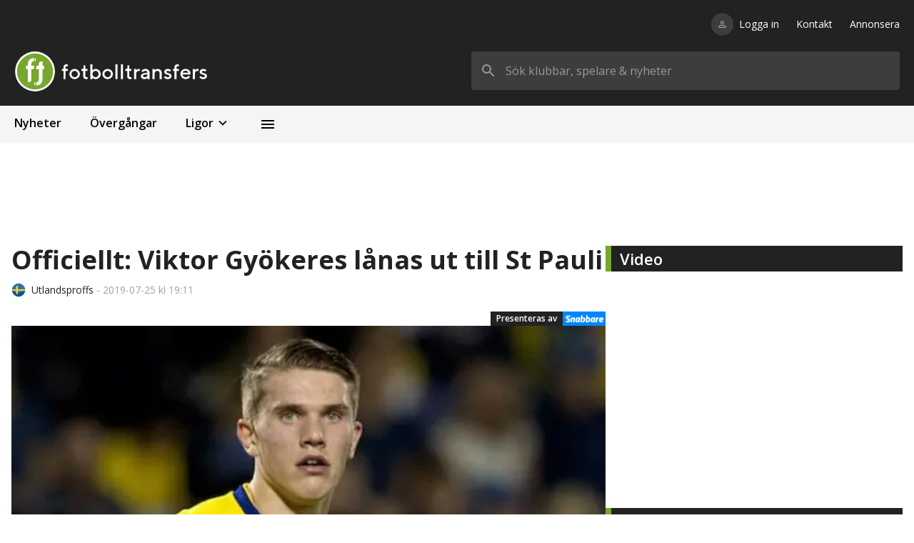

--- FILE ---
content_type: text/html; charset=utf-8
request_url: https://fotbolltransfers.com/nyheter/officiellt-viktor-gyokeres-lanas-ut-till-st-pauli/111367
body_size: 15077
content:
<!DOCTYPE html><html><head><meta charSet="utf-8"/><meta name="viewport" content="width=device-width, initial-scale=1, user-scalable=no"/><script>
            window.dataLayer = window.dataLayer || [];
            function gtag(){dataLayer.push(arguments);}

            gtag(&#x27;consent&#x27;, &#x27;default&#x27;, {
              ad_storage=&#x27;denied&#x27;
              &#x27;ad_user_data&#x27;: &#x27;denied&#x27;,
              &#x27;ad_personalization&#x27;: &#x27;denied&#x27;,
              &#x27;analytics_storage&#x27;: &#x27;denied&#x27;
            });
          </script><script type="text/javascript">(function(){function i(e){if(!window.frames[e]){if(document.body&amp;&amp;document.body.firstChild){var t=document.body;var n=document.createElement(&quot;iframe&quot;);n.style.display=&quot;none&quot;;n.name=e;n.title=e;t.insertBefore(n,t.firstChild)}else{setTimeout(function(){i(e)},5)}}}function e(n,o,r,f,s){function e(e,t,n,i){if(typeof n!==&quot;function&quot;){return}if(!window[o]){window[o]=[]}var a=false;if(s){a=s(e,i,n)}if(!a){window[o].push({command:e,version:t,callback:n,parameter:i})}}e.stub=true;e.stubVersion=2;function t(i){if(!window[n]||window[n].stub!==true){return}if(!i.data){return}var a=typeof i.data===&quot;string&quot;;var e;try{e=a?JSON.parse(i.data):i.data}catch(t){return}if(e[r]){var o=e[r];window[n](o.command,o.version,function(e,t){var n={};n[f]={returnValue:e,success:t,callId:o.callId};if(i.source){i.source.postMessage(a?JSON.stringify(n):n,&quot;*&quot;)}},o.parameter)}}if(typeof window[n]!==&quot;function&quot;){window[n]=e;if(window.addEventListener){window.addEventListener(&quot;message&quot;,t,false)}else{window.attachEvent(&quot;onmessage&quot;,t)}}}e(&quot;__tcfapi&quot;,&quot;__tcfapiBuffer&quot;,&quot;__tcfapiCall&quot;,&quot;__tcfapiReturn&quot;);i(&quot;__tcfapiLocator&quot;)})();</script><script type="text/javascript">(function(){(function(e,r){var t=document.createElement(&quot;link&quot;);t.rel=&quot;preconnect&quot;;t.as=&quot;script&quot;;var n=document.createElement(&quot;link&quot;);n.rel=&quot;dns-prefetch&quot;;n.as=&quot;script&quot;;var i=document.createElement(&quot;script&quot;);i.id=&quot;spcloader&quot;;i.type=&quot;text/javascript&quot;;i[&quot;async&quot;]=true;i.charset=&quot;utf-8&quot;;var o=&quot;https://sdk.privacy-center.org/&quot;+e+&quot;/loader.js?target_type=notice&amp;target=&quot;+r;if(window.didomiConfig&amp;&amp;window.didomiConfig.user){var a=window.didomiConfig.user;var c=a.country;var d=a.region;if(c){o=o+&quot;&amp;country=&quot;+c;if(d){o=o+&quot;&amp;region=&quot;+d}}}t.href=&quot;https://sdk.privacy-center.org/&quot;;n.href=&quot;https://sdk.privacy-center.org/&quot;;i.src=o;var s=document.getElementsByTagName(&quot;script&quot;)[0];s.parentNode.insertBefore(t,s);s.parentNode.insertBefore(n,s);s.parentNode.insertBefore(i,s)})(&quot;66dabc37-39b6-4ead-84cb-e9528d02fa0e&quot;,&quot;BVkbZJkr&quot;)})();</script><script async="" src="https://macro.adnami.io/macro/spec/adsm.macro.fe51d098-6769-4666-b778-84090a8b72bd.js"></script><script>var adsmtag = adsmtag || {}; adsmtag.cmd = adsmtag.cmd || [];</script><script async="" src="https://lwadm.com/lw/pbjs?pid=b33d0cb8-c962-4c95-bc15-938050dd8fa7"></script><script type="text/javascript">var lwhb = lwhb || {cmd: []}; </script><script async="" src="/scripts/sponsoredLink.js"></script><script async="" src="https://source.advisible.com/10122709/main.js"></script><meta name="robots" content="index"/><link rel="icon" href="/favicon.ico"/><style type="text/css">.fresnel-container{margin:0;padding:0;}
@media not all and (min-width:280px) and (max-width:374.98px){.fresnel-at-xxs{display:none!important;}}
@media not all and (min-width:375px) and (max-width:639.98px){.fresnel-at-xs{display:none!important;}}
@media not all and (min-width:640px) and (max-width:767.98px){.fresnel-at-sm{display:none!important;}}
@media not all and (min-width:768px) and (max-width:1011.98px){.fresnel-at-md{display:none!important;}}
@media not all and (min-width:1012px) and (max-width:1023.98px){.fresnel-at-panorama{display:none!important;}}
@media not all and (min-width:1024px) and (max-width:1279.98px){.fresnel-at-lg{display:none!important;}}
@media not all and (min-width:1280px) and (max-width:1347.98px){.fresnel-at-xl{display:none!important;}}
@media not all and (min-width:1348px) and (max-width:1535.98px){.fresnel-at-tws{display:none!important;}}
@media not all and (min-width:1536px){.fresnel-at-xl2{display:none!important;}}
@media not all and (max-width:374.98px){.fresnel-lessThan-xs{display:none!important;}}
@media not all and (max-width:639.98px){.fresnel-lessThan-sm{display:none!important;}}
@media not all and (max-width:767.98px){.fresnel-lessThan-md{display:none!important;}}
@media not all and (max-width:1011.98px){.fresnel-lessThan-panorama{display:none!important;}}
@media not all and (max-width:1023.98px){.fresnel-lessThan-lg{display:none!important;}}
@media not all and (max-width:1279.98px){.fresnel-lessThan-xl{display:none!important;}}
@media not all and (max-width:1347.98px){.fresnel-lessThan-tws{display:none!important;}}
@media not all and (max-width:1535.98px){.fresnel-lessThan-xl2{display:none!important;}}
@media not all and (min-width:375px){.fresnel-greaterThan-xxs{display:none!important;}}
@media not all and (min-width:640px){.fresnel-greaterThan-xs{display:none!important;}}
@media not all and (min-width:768px){.fresnel-greaterThan-sm{display:none!important;}}
@media not all and (min-width:1012px){.fresnel-greaterThan-md{display:none!important;}}
@media not all and (min-width:1024px){.fresnel-greaterThan-panorama{display:none!important;}}
@media not all and (min-width:1280px){.fresnel-greaterThan-lg{display:none!important;}}
@media not all and (min-width:1348px){.fresnel-greaterThan-xl{display:none!important;}}
@media not all and (min-width:1536px){.fresnel-greaterThan-tws{display:none!important;}}
@media not all and (min-width:280px){.fresnel-greaterThanOrEqual-xxs{display:none!important;}}
@media not all and (min-width:375px){.fresnel-greaterThanOrEqual-xs{display:none!important;}}
@media not all and (min-width:640px){.fresnel-greaterThanOrEqual-sm{display:none!important;}}
@media not all and (min-width:768px){.fresnel-greaterThanOrEqual-md{display:none!important;}}
@media not all and (min-width:1012px){.fresnel-greaterThanOrEqual-panorama{display:none!important;}}
@media not all and (min-width:1024px){.fresnel-greaterThanOrEqual-lg{display:none!important;}}
@media not all and (min-width:1280px){.fresnel-greaterThanOrEqual-xl{display:none!important;}}
@media not all and (min-width:1348px){.fresnel-greaterThanOrEqual-tws{display:none!important;}}
@media not all and (min-width:1536px){.fresnel-greaterThanOrEqual-xl2{display:none!important;}}
@media not all and (min-width:280px) and (max-width:374.98px){.fresnel-between-xxs-xs{display:none!important;}}
@media not all and (min-width:280px) and (max-width:639.98px){.fresnel-between-xxs-sm{display:none!important;}}
@media not all and (min-width:280px) and (max-width:767.98px){.fresnel-between-xxs-md{display:none!important;}}
@media not all and (min-width:280px) and (max-width:1011.98px){.fresnel-between-xxs-panorama{display:none!important;}}
@media not all and (min-width:280px) and (max-width:1023.98px){.fresnel-between-xxs-lg{display:none!important;}}
@media not all and (min-width:280px) and (max-width:1279.98px){.fresnel-between-xxs-xl{display:none!important;}}
@media not all and (min-width:280px) and (max-width:1347.98px){.fresnel-between-xxs-tws{display:none!important;}}
@media not all and (min-width:280px) and (max-width:1535.98px){.fresnel-between-xxs-xl2{display:none!important;}}
@media not all and (min-width:375px) and (max-width:639.98px){.fresnel-between-xs-sm{display:none!important;}}
@media not all and (min-width:375px) and (max-width:767.98px){.fresnel-between-xs-md{display:none!important;}}
@media not all and (min-width:375px) and (max-width:1011.98px){.fresnel-between-xs-panorama{display:none!important;}}
@media not all and (min-width:375px) and (max-width:1023.98px){.fresnel-between-xs-lg{display:none!important;}}
@media not all and (min-width:375px) and (max-width:1279.98px){.fresnel-between-xs-xl{display:none!important;}}
@media not all and (min-width:375px) and (max-width:1347.98px){.fresnel-between-xs-tws{display:none!important;}}
@media not all and (min-width:375px) and (max-width:1535.98px){.fresnel-between-xs-xl2{display:none!important;}}
@media not all and (min-width:640px) and (max-width:767.98px){.fresnel-between-sm-md{display:none!important;}}
@media not all and (min-width:640px) and (max-width:1011.98px){.fresnel-between-sm-panorama{display:none!important;}}
@media not all and (min-width:640px) and (max-width:1023.98px){.fresnel-between-sm-lg{display:none!important;}}
@media not all and (min-width:640px) and (max-width:1279.98px){.fresnel-between-sm-xl{display:none!important;}}
@media not all and (min-width:640px) and (max-width:1347.98px){.fresnel-between-sm-tws{display:none!important;}}
@media not all and (min-width:640px) and (max-width:1535.98px){.fresnel-between-sm-xl2{display:none!important;}}
@media not all and (min-width:768px) and (max-width:1011.98px){.fresnel-between-md-panorama{display:none!important;}}
@media not all and (min-width:768px) and (max-width:1023.98px){.fresnel-between-md-lg{display:none!important;}}
@media not all and (min-width:768px) and (max-width:1279.98px){.fresnel-between-md-xl{display:none!important;}}
@media not all and (min-width:768px) and (max-width:1347.98px){.fresnel-between-md-tws{display:none!important;}}
@media not all and (min-width:768px) and (max-width:1535.98px){.fresnel-between-md-xl2{display:none!important;}}
@media not all and (min-width:1012px) and (max-width:1023.98px){.fresnel-between-panorama-lg{display:none!important;}}
@media not all and (min-width:1012px) and (max-width:1279.98px){.fresnel-between-panorama-xl{display:none!important;}}
@media not all and (min-width:1012px) and (max-width:1347.98px){.fresnel-between-panorama-tws{display:none!important;}}
@media not all and (min-width:1012px) and (max-width:1535.98px){.fresnel-between-panorama-xl2{display:none!important;}}
@media not all and (min-width:1024px) and (max-width:1279.98px){.fresnel-between-lg-xl{display:none!important;}}
@media not all and (min-width:1024px) and (max-width:1347.98px){.fresnel-between-lg-tws{display:none!important;}}
@media not all and (min-width:1024px) and (max-width:1535.98px){.fresnel-between-lg-xl2{display:none!important;}}
@media not all and (min-width:1280px) and (max-width:1347.98px){.fresnel-between-xl-tws{display:none!important;}}
@media not all and (min-width:1280px) and (max-width:1535.98px){.fresnel-between-xl-xl2{display:none!important;}}
@media not all and (min-width:1348px) and (max-width:1535.98px){.fresnel-between-tws-xl2{display:none!important;}}</style><link rel="icon" href="/favicon.ico"/><script async="" src="//www.instagram.com/embed.js"></script><script async="" src="https://platform.twitter.com/widgets.js"></script><link rel="canonical" href="https://fotbolltransfers.com/nyheter/officiellt-viktor-gyokeres-lanas-ut-till-st-pauli/111367"/><script type="application/ld+json">{"@context":"https://schema.org","@type":"NewsArticle","headline":"Officiellt: Viktor Gyökeres lånas ut till St Pauli","datePublished":"2019-07-25T19:11:43+01:00","dateModified":"2019-07-25T19:11:43+01:00","image":"https://ft-images.fra1.cdn.digitaloceanspaces.com/uploads/images/news/1547129612/full.jpg","author":{"@type":"Person","name":"Fotbolltransfers.com"},"publisher":{"@type":"Organization","name":"Fotbolltransfers.com","logo":"https://fotbolltransfers.com/ft-round.svg"}}</script><meta property="og:title" content="Officiellt: Viktor Gyökeres lånas ut till St Pauli"/><meta property="og:image" content="https://ft-images.fra1.cdn.digitaloceanspaces.com/uploads/images/news/1547129612/528x300.jpg"/><title>Officiellt: Viktor Gyökeres lånas ut till St Pauli - Fotbolltransfers.com</title><meta property="og:title" content="Officiellt: Viktor Gyökeres lånas ut till St Pauli"/><meta name="description" content="Den svenske anfallstalangen Viktor Gyökeres lämnar Premier League-klubben Brighton för St Pauli på lån. - Fotbolltransfers.com"/><meta property="og:image" content="https://ft-images.fra1.cdn.digitaloceanspaces.com/uploads/images/news/1547129612/528x300.jpg"/><meta name="next-head-count" content="25"/><link rel="preload" href="/_next/static/css/eb4ae3b2ed7efe5e.css" as="style"/><link rel="stylesheet" href="/_next/static/css/eb4ae3b2ed7efe5e.css" data-n-g=""/><link rel="preload" href="/_next/static/css/c627fae5ee83d83f.css" as="style"/><link rel="stylesheet" href="/_next/static/css/c627fae5ee83d83f.css" data-n-p=""/><noscript data-n-css=""></noscript><script defer="" nomodule="" src="/_next/static/chunks/polyfills-5cd94c89d3acac5f.js"></script><script src="/_next/static/chunks/webpack-71f9919556283a45.js" defer=""></script><script src="/_next/static/chunks/framework-5b386e13feca78ee.js" defer=""></script><script src="/_next/static/chunks/main-5e2fbe309cf5be40.js" defer=""></script><script src="/_next/static/chunks/pages/_app-16bd01500733597a.js" defer=""></script><script src="/_next/static/chunks/1bfc9850-bb784c687c00e414.js" defer=""></script><script src="/_next/static/chunks/0c428ae2-a3aaac7f7ed0f011.js" defer=""></script><script src="/_next/static/chunks/5990-340eac16c9d331d4.js" defer=""></script><script src="/_next/static/chunks/2757-6fb23fc6b6805b1d.js" defer=""></script><script src="/_next/static/chunks/1207-f471acf69ebafdb3.js" defer=""></script><script src="/_next/static/chunks/pages/nyheter/%5Bslug%5D/%5Bid%5D-70a0c3b6e3e2bf2a.js" defer=""></script><script src="/_next/static/SyZSM5xV2bnvTwcq4202x/_buildManifest.js" defer=""></script><script src="/_next/static/SyZSM5xV2bnvTwcq4202x/_ssgManifest.js" defer=""></script><script src="/_next/static/SyZSM5xV2bnvTwcq4202x/_middlewareManifest.js" defer=""></script></head><body><div id="__next" data-reactroot=""><style>
      #nprogress {
        pointer-events: none;
      }
      #nprogress .bar {
        background: #77A72C;
        position: fixed;
        z-index: 9999;
        top: 0;
        left: 0;
        width: 100%;
        height: 3px;
      }
      #nprogress .peg {
        display: block;
        position: absolute;
        right: 0px;
        width: 100px;
        height: 100%;
        box-shadow: 0 0 10px #77A72C, 0 0 5px #77A72C;
        opacity: 1;
        -webkit-transform: rotate(3deg) translate(0px, -4px);
        -ms-transform: rotate(3deg) translate(0px, -4px);
        transform: rotate(3deg) translate(0px, -4px);
      }
      #nprogress .spinner {
        display: block;
        position: fixed;
        z-index: 1031;
        top: 15px;
        right: 15px;
      }
      #nprogress .spinner-icon {
        width: 18px;
        height: 18px;
        box-sizing: border-box;
        border: solid 2px transparent;
        border-top-color: #77A72C;
        border-left-color: #77A72C;
        border-radius: 50%;
        -webkit-animation: nprogresss-spinner 400ms linear infinite;
        animation: nprogress-spinner 400ms linear infinite;
      }
      .nprogress-custom-parent {
        overflow: hidden;
        position: relative;
      }
      .nprogress-custom-parent #nprogress .spinner,
      .nprogress-custom-parent #nprogress .bar {
        position: absolute;
      }
      @-webkit-keyframes nprogress-spinner {
        0% {
          -webkit-transform: rotate(0deg);
        }
        100% {
          -webkit-transform: rotate(360deg);
        }
      }
      @keyframes nprogress-spinner {
        0% {
          transform: rotate(0deg);
        }
        100% {
          transform: rotate(360deg);
        }
      }
    </style><div class="container"><div class="bg-black p-4 md:p-5 md:pt-6"><div class="justify-end w-full mb-7 hidden md:flex"><nav><ul class="flex"><li class="text-white text-sm hover:text-gray-400"><a class="relative" href="/logga-in"><div class="absolute -translate-y-1/2 top-1/2 right-[calc(100%+8px)]"><div class="p-2 bg-black-light rounded-full"><svg stroke="currentColor" fill="currentColor" stroke-width="0" viewBox="0 0 24 24" color="#999999" style="color:#999999" height="15" width="15" xmlns="http://www.w3.org/2000/svg"><path fill="none" d="M0 0h24v24H0z"></path><path d="M12 5.9a2.1 2.1 0 110 4.2 2.1 2.1 0 010-4.2m0 9c2.97 0 6.1 1.46 6.1 2.1v1.1H5.9V17c0-.64 3.13-2.1 6.1-2.1M12 4C9.79 4 8 5.79 8 8s1.79 4 4 4 4-1.79 4-4-1.79-4-4-4zm0 9c-2.67 0-8 1.34-8 4v3h16v-3c0-2.66-5.33-4-8-4z"></path></svg></div></div>Logga in</a></li><li class="ml-6 text-white text-sm hover:text-gray-400"><a class="relative" href="/nyheter/kontakta-oss/3478">Kontakt</a></li><li class="ml-6 text-white text-sm hover:text-gray-400"><a class="relative" href="/nyheter/vill-du-annonsera-har/26">Annonsera</a></li></ul></nav></div><div class="flex justify-between items-center"><a href="/"><div class="relative cursor-pointer h-[37px] md:h-[56px] w-[173px] md:w-[311px]"><span style="box-sizing:border-box;display:block;overflow:hidden;width:initial;height:initial;background:none;opacity:1;border:0;margin:0;padding:0;position:absolute;top:0;left:0;bottom:0;right:0"><img alt="Fotbolltransfers" src="[data-uri]" decoding="async" data-nimg="fill" class="object-contain object-left" style="position:absolute;top:0;left:0;bottom:0;right:0;box-sizing:border-box;padding:0;border:none;margin:auto;display:block;width:0;height:0;min-width:100%;max-width:100%;min-height:100%;max-height:100%"/><noscript><img alt="Fotbolltransfers" sizes="(max-width: 640px) 25vw, (max-width: 768px) 25vw, 25vw" srcSet="https://images.fotbolltransfers.com/_next/image?url=%2Fft-logo.svg&amp;w=256&amp;q=75 256w, https://images.fotbolltransfers.com/_next/image?url=%2Fft-logo.svg&amp;w=384&amp;q=75 384w, https://images.fotbolltransfers.com/_next/image?url=%2Fft-logo.svg&amp;w=640&amp;q=75 640w, https://images.fotbolltransfers.com/_next/image?url=%2Fft-logo.svg&amp;w=750&amp;q=75 750w, https://images.fotbolltransfers.com/_next/image?url=%2Fft-logo.svg&amp;w=828&amp;q=75 828w, https://images.fotbolltransfers.com/_next/image?url=%2Fft-logo.svg&amp;w=1080&amp;q=75 1080w, https://images.fotbolltransfers.com/_next/image?url=%2Fft-logo.svg&amp;w=1200&amp;q=75 1200w, https://images.fotbolltransfers.com/_next/image?url=%2Fft-logo.svg&amp;w=1920&amp;q=75 1920w, https://images.fotbolltransfers.com/_next/image?url=%2Fft-logo.svg&amp;w=2048&amp;q=75 2048w, https://images.fotbolltransfers.com/_next/image?url=%2Fft-logo.svg&amp;w=3840&amp;q=75 3840w" src="https://images.fotbolltransfers.com/_next/image?url=%2Fft-logo.svg&amp;w=3840&amp;q=75" decoding="async" data-nimg="fill" style="position:absolute;top:0;left:0;bottom:0;right:0;box-sizing:border-box;padding:0;border:none;margin:auto;display:block;width:0;height:0;min-width:100%;max-width:100%;min-height:100%;max-height:100%" class="object-contain object-left" loading="lazy"/></noscript></span></div></a><div class="hidden md:flex w-full justify-end"><form class="max-w-[600px] h-[56px] flex-1 ml-6 relative"><div class="relative"><svg stroke="currentColor" fill="currentColor" stroke-width="0" viewBox="0 0 24 24" class="top-[50%] left-3 transform translate-y-[-50%] absolute text-text-secondary" height="24" width="24" xmlns="http://www.w3.org/2000/svg"><path fill="none" d="M0 0h24v24H0z"></path><path d="M15.5 14h-.79l-.28-.27A6.471 6.471 0 0016 9.5 6.5 6.5 0 109.5 16c1.61 0 3.09-.59 4.23-1.57l.27.28v.79l5 4.99L20.49 19l-4.99-5zm-6 0C7.01 14 5 11.99 5 9.5S7.01 5 9.5 5 14 7.01 14 9.5 11.99 14 9.5 14z"></path></svg><input value="" placeholder="Sök klubbar, spelare &amp; nyheter" class="rounded bg-black-light p-4 pl-12 h-full w-full outline-none text-white placeholder-text-secondary focus:bg-white focus:text-text-primary"/></div></form></div><div class="md:hidden flex items-center space-x-2"><a href="/logga-in"><div class="p-2 bg-black-light rounded-full"><svg stroke="currentColor" fill="currentColor" stroke-width="0" viewBox="0 0 24 24" color="#999999" style="color:#999999" height="23" width="23" xmlns="http://www.w3.org/2000/svg"><path fill="none" d="M0 0h24v24H0z"></path><path d="M12 5.9a2.1 2.1 0 110 4.2 2.1 2.1 0 010-4.2m0 9c2.97 0 6.1 1.46 6.1 2.1v1.1H5.9V17c0-.64 3.13-2.1 6.1-2.1M12 4C9.79 4 8 5.79 8 8s1.79 4 4 4 4-1.79 4-4-1.79-4-4-4zm0 9c-2.67 0-8 1.34-8 4v3h16v-3c0-2.66-5.33-4-8-4z"></path></svg></div></a><button class="p-2 bg-black-light rounded-full"><svg stroke="currentColor" fill="currentColor" stroke-width="0" viewBox="0 0 24 24" color="#999999" style="color:#999999" height="23" width="23" xmlns="http://www.w3.org/2000/svg"><path fill="none" d="M0 0h24v24H0z"></path><path d="M15.5 14h-.79l-.28-.27A6.471 6.471 0 0016 9.5 6.5 6.5 0 109.5 16c1.61 0 3.09-.59 4.23-1.57l.27.28v.79l5 4.99L20.49 19l-4.99-5zm-6 0C7.01 14 5 11.99 5 9.5S7.01 5 9.5 5 14 7.01 14 9.5 11.99 14 9.5 14z"></path></svg></button></div></div></div></div><main><div class="fresnel-container fresnel-lessThan-md "><div style="min-height:auto"></div></div><div class="fresnel-container fresnel-greaterThanOrEqual-md "><div style="min-height:auto"></div></div><div class="container"><div class="fresnel-container fresnel-greaterThanOrEqual-md "><nav class="flex w-full bg-black-lightest"><a href="/nyheter"><div class="cursor-pointer hover:bg-black-lightest-hover select-none"><p class="font-semibold px-4 xs:px-5 py-3 whitespace-nowrap">Nyheter</p><div class="w-full h-[4px]"></div></div></a><a href="/transfers/klara-overgangar"><div class="cursor-pointer hover:bg-black-lightest-hover select-none"><p class="font-semibold px-4 xs:px-5 py-3 whitespace-nowrap">Övergångar</p><div class="w-full h-[4px]"></div></div></a><div class="md:relative"><div class="cursor-pointer select-none md:hover:bg-black-lightest-hover"><div class="flex items-center font-semibold px-3 xs:px-5 py-3">Ligor<svg stroke="currentColor" fill="currentColor" stroke-width="0" viewBox="0 0 24 24" class="ml-[2px] rotate-90" height="22" width="22" xmlns="http://www.w3.org/2000/svg"><path fill="none" d="M0 0h24v24H0z"></path><path d="M10 6L8.59 7.41 13.17 12l-4.58 4.59L10 18l6-6z"></path></svg></div><div class="w-full h-[4px]"></div></div><div style="display:none"><div class="fresnel-container fresnel-greaterThanOrEqual-md "><div class="absolute left-[73px] bottom-[4px] transform translate-y-full -translate-x-1/2 grid grid-rows-2 grid-cols-2 gap-2 w-[437px] bg-black-lightest shadow-navigation-dropdown rounded-sm overflow-hidden z-50 py-3"><a class="flex items-center px-5 py-2 hover:bg-black-lightest-hover cursor-pointer select-none" href="/klubbar/svrige/kontraktslosa/155"><span style="box-sizing:border-box;display:inline-block;overflow:hidden;width:initial;height:initial;background:none;opacity:1;border:0;margin:0;padding:0;position:relative;max-width:100%"><span style="box-sizing:border-box;display:block;width:initial;height:initial;background:none;opacity:1;border:0;margin:0;padding:0;max-width:100%"><img style="display:block;max-width:100%;width:initial;height:initial;background:none;opacity:1;border:0;margin:0;padding:0" alt="" aria-hidden="true" src="[data-uri]"/></span><img alt="Kontraktslösa" src="[data-uri]" decoding="async" data-nimg="intrinsic" class="rounded-full object-cover" style="position:absolute;top:0;left:0;bottom:0;right:0;box-sizing:border-box;padding:0;border:none;margin:auto;display:block;width:0;height:0;min-width:100%;max-width:100%;min-height:100%;max-height:100%"/><noscript><img alt="Kontraktslösa" srcSet="https://images.fotbolltransfers.com/_next/image?url=%2Fleagues%2F13.png&amp;w=32&amp;q=75 1x, https://images.fotbolltransfers.com/_next/image?url=%2Fleagues%2F13.png&amp;w=64&amp;q=75 2x" src="https://images.fotbolltransfers.com/_next/image?url=%2Fleagues%2F13.png&amp;w=64&amp;q=75" decoding="async" data-nimg="intrinsic" style="position:absolute;top:0;left:0;bottom:0;right:0;box-sizing:border-box;padding:0;border:none;margin:auto;display:block;width:0;height:0;min-width:100%;max-width:100%;min-height:100%;max-height:100%" class="rounded-full object-cover" loading="lazy"/></noscript></span><p class="ml-2 font-semibold text-text-primary">Kontraktslösa</p></a><a class="flex items-center px-5 py-2 hover:bg-black-lightest-hover cursor-pointer select-none" href="/ligor/sverige/utlandsproffs/11"><span style="box-sizing:border-box;display:inline-block;overflow:hidden;width:initial;height:initial;background:none;opacity:1;border:0;margin:0;padding:0;position:relative;max-width:100%"><span style="box-sizing:border-box;display:block;width:initial;height:initial;background:none;opacity:1;border:0;margin:0;padding:0;max-width:100%"><img style="display:block;max-width:100%;width:initial;height:initial;background:none;opacity:1;border:0;margin:0;padding:0" alt="" aria-hidden="true" src="[data-uri]"/></span><img alt="Utlandsproffs" src="[data-uri]" decoding="async" data-nimg="intrinsic" class="rounded-full object-cover" style="position:absolute;top:0;left:0;bottom:0;right:0;box-sizing:border-box;padding:0;border:none;margin:auto;display:block;width:0;height:0;min-width:100%;max-width:100%;min-height:100%;max-height:100%"/><noscript><img alt="Utlandsproffs" srcSet="https://images.fotbolltransfers.com/_next/image?url=%2Fleagues%2F11.png&amp;w=32&amp;q=75 1x, https://images.fotbolltransfers.com/_next/image?url=%2Fleagues%2F11.png&amp;w=64&amp;q=75 2x" src="https://images.fotbolltransfers.com/_next/image?url=%2Fleagues%2F11.png&amp;w=64&amp;q=75" decoding="async" data-nimg="intrinsic" style="position:absolute;top:0;left:0;bottom:0;right:0;box-sizing:border-box;padding:0;border:none;margin:auto;display:block;width:0;height:0;min-width:100%;max-width:100%;min-height:100%;max-height:100%" class="rounded-full object-cover" loading="lazy"/></noscript></span><p class="ml-2 font-semibold text-text-primary">Utlandsproffs</p></a><a class="flex items-center px-5 py-2 hover:bg-black-lightest-hover cursor-pointer select-none" href="/ligor/sverige/allsvenskan/3"><span style="box-sizing:border-box;display:inline-block;overflow:hidden;width:initial;height:initial;background:none;opacity:1;border:0;margin:0;padding:0;position:relative;max-width:100%"><span style="box-sizing:border-box;display:block;width:initial;height:initial;background:none;opacity:1;border:0;margin:0;padding:0;max-width:100%"><img style="display:block;max-width:100%;width:initial;height:initial;background:none;opacity:1;border:0;margin:0;padding:0" alt="" aria-hidden="true" src="[data-uri]"/></span><img alt="Allsvenskan" src="[data-uri]" decoding="async" data-nimg="intrinsic" class="rounded-full object-cover" style="position:absolute;top:0;left:0;bottom:0;right:0;box-sizing:border-box;padding:0;border:none;margin:auto;display:block;width:0;height:0;min-width:100%;max-width:100%;min-height:100%;max-height:100%"/><noscript><img alt="Allsvenskan" srcSet="https://images.fotbolltransfers.com/_next/image?url=%2Fleagues%2F3.png&amp;w=32&amp;q=75 1x, https://images.fotbolltransfers.com/_next/image?url=%2Fleagues%2F3.png&amp;w=64&amp;q=75 2x" src="https://images.fotbolltransfers.com/_next/image?url=%2Fleagues%2F3.png&amp;w=64&amp;q=75" decoding="async" data-nimg="intrinsic" style="position:absolute;top:0;left:0;bottom:0;right:0;box-sizing:border-box;padding:0;border:none;margin:auto;display:block;width:0;height:0;min-width:100%;max-width:100%;min-height:100%;max-height:100%" class="rounded-full object-cover" loading="lazy"/></noscript></span><p class="ml-2 font-semibold text-text-primary">Allsvenskan</p></a><a class="flex items-center px-5 py-2 hover:bg-black-lightest-hover cursor-pointer select-none" href="/ligor/sverige/superettan/4"><span style="box-sizing:border-box;display:inline-block;overflow:hidden;width:initial;height:initial;background:none;opacity:1;border:0;margin:0;padding:0;position:relative;max-width:100%"><span style="box-sizing:border-box;display:block;width:initial;height:initial;background:none;opacity:1;border:0;margin:0;padding:0;max-width:100%"><img style="display:block;max-width:100%;width:initial;height:initial;background:none;opacity:1;border:0;margin:0;padding:0" alt="" aria-hidden="true" src="[data-uri]"/></span><img alt="Superettan" src="[data-uri]" decoding="async" data-nimg="intrinsic" class="rounded-full object-cover" style="position:absolute;top:0;left:0;bottom:0;right:0;box-sizing:border-box;padding:0;border:none;margin:auto;display:block;width:0;height:0;min-width:100%;max-width:100%;min-height:100%;max-height:100%"/><noscript><img alt="Superettan" srcSet="https://images.fotbolltransfers.com/_next/image?url=%2Fleagues%2F4.png&amp;w=32&amp;q=75 1x, https://images.fotbolltransfers.com/_next/image?url=%2Fleagues%2F4.png&amp;w=64&amp;q=75 2x" src="https://images.fotbolltransfers.com/_next/image?url=%2Fleagues%2F4.png&amp;w=64&amp;q=75" decoding="async" data-nimg="intrinsic" style="position:absolute;top:0;left:0;bottom:0;right:0;box-sizing:border-box;padding:0;border:none;margin:auto;display:block;width:0;height:0;min-width:100%;max-width:100%;min-height:100%;max-height:100%" class="rounded-full object-cover" loading="lazy"/></noscript></span><p class="ml-2 font-semibold text-text-primary">Superettan</p></a><a class="flex items-center px-5 py-2 hover:bg-black-lightest-hover cursor-pointer select-none" href="/ligor/sverige/ettan-norra/6"><span style="box-sizing:border-box;display:inline-block;overflow:hidden;width:initial;height:initial;background:none;opacity:1;border:0;margin:0;padding:0;position:relative;max-width:100%"><span style="box-sizing:border-box;display:block;width:initial;height:initial;background:none;opacity:1;border:0;margin:0;padding:0;max-width:100%"><img style="display:block;max-width:100%;width:initial;height:initial;background:none;opacity:1;border:0;margin:0;padding:0" alt="" aria-hidden="true" src="[data-uri]"/></span><img alt="Ettan Norra" src="[data-uri]" decoding="async" data-nimg="intrinsic" class="rounded-full object-cover" style="position:absolute;top:0;left:0;bottom:0;right:0;box-sizing:border-box;padding:0;border:none;margin:auto;display:block;width:0;height:0;min-width:100%;max-width:100%;min-height:100%;max-height:100%"/><noscript><img alt="Ettan Norra" srcSet="https://images.fotbolltransfers.com/_next/image?url=%2Fleagues%2F6.png&amp;w=32&amp;q=75 1x, https://images.fotbolltransfers.com/_next/image?url=%2Fleagues%2F6.png&amp;w=64&amp;q=75 2x" src="https://images.fotbolltransfers.com/_next/image?url=%2Fleagues%2F6.png&amp;w=64&amp;q=75" decoding="async" data-nimg="intrinsic" style="position:absolute;top:0;left:0;bottom:0;right:0;box-sizing:border-box;padding:0;border:none;margin:auto;display:block;width:0;height:0;min-width:100%;max-width:100%;min-height:100%;max-height:100%" class="rounded-full object-cover" loading="lazy"/></noscript></span><p class="ml-2 font-semibold text-text-primary">Ettan Norra</p></a><a class="flex items-center px-5 py-2 hover:bg-black-lightest-hover cursor-pointer select-none" href="/ligor/sverige/ettan-sodra/7"><span style="box-sizing:border-box;display:inline-block;overflow:hidden;width:initial;height:initial;background:none;opacity:1;border:0;margin:0;padding:0;position:relative;max-width:100%"><span style="box-sizing:border-box;display:block;width:initial;height:initial;background:none;opacity:1;border:0;margin:0;padding:0;max-width:100%"><img style="display:block;max-width:100%;width:initial;height:initial;background:none;opacity:1;border:0;margin:0;padding:0" alt="" aria-hidden="true" src="[data-uri]"/></span><img alt="Ettan Södra" src="[data-uri]" decoding="async" data-nimg="intrinsic" class="rounded-full object-cover" style="position:absolute;top:0;left:0;bottom:0;right:0;box-sizing:border-box;padding:0;border:none;margin:auto;display:block;width:0;height:0;min-width:100%;max-width:100%;min-height:100%;max-height:100%"/><noscript><img alt="Ettan Södra" srcSet="https://images.fotbolltransfers.com/_next/image?url=%2Fleagues%2F7.png&amp;w=32&amp;q=75 1x, https://images.fotbolltransfers.com/_next/image?url=%2Fleagues%2F7.png&amp;w=64&amp;q=75 2x" src="https://images.fotbolltransfers.com/_next/image?url=%2Fleagues%2F7.png&amp;w=64&amp;q=75" decoding="async" data-nimg="intrinsic" style="position:absolute;top:0;left:0;bottom:0;right:0;box-sizing:border-box;padding:0;border:none;margin:auto;display:block;width:0;height:0;min-width:100%;max-width:100%;min-height:100%;max-height:100%" class="rounded-full object-cover" loading="lazy"/></noscript></span><p class="ml-2 font-semibold text-text-primary">Ettan Södra</p></a><a class="flex items-center px-5 py-2 hover:bg-black-lightest-hover cursor-pointer select-none" href="/ligor/england/premier-league/8"><span style="box-sizing:border-box;display:inline-block;overflow:hidden;width:initial;height:initial;background:none;opacity:1;border:0;margin:0;padding:0;position:relative;max-width:100%"><span style="box-sizing:border-box;display:block;width:initial;height:initial;background:none;opacity:1;border:0;margin:0;padding:0;max-width:100%"><img style="display:block;max-width:100%;width:initial;height:initial;background:none;opacity:1;border:0;margin:0;padding:0" alt="" aria-hidden="true" src="[data-uri]"/></span><img alt="Premier League" src="[data-uri]" decoding="async" data-nimg="intrinsic" class="rounded-full object-cover" style="position:absolute;top:0;left:0;bottom:0;right:0;box-sizing:border-box;padding:0;border:none;margin:auto;display:block;width:0;height:0;min-width:100%;max-width:100%;min-height:100%;max-height:100%"/><noscript><img alt="Premier League" srcSet="https://images.fotbolltransfers.com/_next/image?url=%2Fleagues%2F8.png&amp;w=32&amp;q=75 1x, https://images.fotbolltransfers.com/_next/image?url=%2Fleagues%2F8.png&amp;w=64&amp;q=75 2x" src="https://images.fotbolltransfers.com/_next/image?url=%2Fleagues%2F8.png&amp;w=64&amp;q=75" decoding="async" data-nimg="intrinsic" style="position:absolute;top:0;left:0;bottom:0;right:0;box-sizing:border-box;padding:0;border:none;margin:auto;display:block;width:0;height:0;min-width:100%;max-width:100%;min-height:100%;max-height:100%" class="rounded-full object-cover" loading="lazy"/></noscript></span><p class="ml-2 font-semibold text-text-primary">Premier League</p></a><a class="flex items-center px-5 py-2 hover:bg-black-lightest-hover cursor-pointer select-none" href="/ligor/italien/serie-a/9"><span style="box-sizing:border-box;display:inline-block;overflow:hidden;width:initial;height:initial;background:none;opacity:1;border:0;margin:0;padding:0;position:relative;max-width:100%"><span style="box-sizing:border-box;display:block;width:initial;height:initial;background:none;opacity:1;border:0;margin:0;padding:0;max-width:100%"><img style="display:block;max-width:100%;width:initial;height:initial;background:none;opacity:1;border:0;margin:0;padding:0" alt="" aria-hidden="true" src="[data-uri]"/></span><img alt="Serie A" src="[data-uri]" decoding="async" data-nimg="intrinsic" class="rounded-full object-cover" style="position:absolute;top:0;left:0;bottom:0;right:0;box-sizing:border-box;padding:0;border:none;margin:auto;display:block;width:0;height:0;min-width:100%;max-width:100%;min-height:100%;max-height:100%"/><noscript><img alt="Serie A" srcSet="https://images.fotbolltransfers.com/_next/image?url=%2Fleagues%2F9.png&amp;w=32&amp;q=75 1x, https://images.fotbolltransfers.com/_next/image?url=%2Fleagues%2F9.png&amp;w=64&amp;q=75 2x" src="https://images.fotbolltransfers.com/_next/image?url=%2Fleagues%2F9.png&amp;w=64&amp;q=75" decoding="async" data-nimg="intrinsic" style="position:absolute;top:0;left:0;bottom:0;right:0;box-sizing:border-box;padding:0;border:none;margin:auto;display:block;width:0;height:0;min-width:100%;max-width:100%;min-height:100%;max-height:100%" class="rounded-full object-cover" loading="lazy"/></noscript></span><p class="ml-2 font-semibold text-text-primary">Serie A</p></a><a class="flex items-center px-5 py-2 hover:bg-black-lightest-hover cursor-pointer select-none" href="/ligor/tyskland/bundesliga/30"><span style="box-sizing:border-box;display:inline-block;overflow:hidden;width:initial;height:initial;background:none;opacity:1;border:0;margin:0;padding:0;position:relative;max-width:100%"><span style="box-sizing:border-box;display:block;width:initial;height:initial;background:none;opacity:1;border:0;margin:0;padding:0;max-width:100%"><img style="display:block;max-width:100%;width:initial;height:initial;background:none;opacity:1;border:0;margin:0;padding:0" alt="" aria-hidden="true" src="[data-uri]"/></span><img alt="Bundesliga" src="[data-uri]" decoding="async" data-nimg="intrinsic" class="rounded-full object-cover" style="position:absolute;top:0;left:0;bottom:0;right:0;box-sizing:border-box;padding:0;border:none;margin:auto;display:block;width:0;height:0;min-width:100%;max-width:100%;min-height:100%;max-height:100%"/><noscript><img alt="Bundesliga" srcSet="https://images.fotbolltransfers.com/_next/image?url=%2Fleagues%2F30.png&amp;w=32&amp;q=75 1x, https://images.fotbolltransfers.com/_next/image?url=%2Fleagues%2F30.png&amp;w=64&amp;q=75 2x" src="https://images.fotbolltransfers.com/_next/image?url=%2Fleagues%2F30.png&amp;w=64&amp;q=75" decoding="async" data-nimg="intrinsic" style="position:absolute;top:0;left:0;bottom:0;right:0;box-sizing:border-box;padding:0;border:none;margin:auto;display:block;width:0;height:0;min-width:100%;max-width:100%;min-height:100%;max-height:100%" class="rounded-full object-cover" loading="lazy"/></noscript></span><p class="ml-2 font-semibold text-text-primary">Bundesliga</p></a><a class="flex items-center px-5 py-2 hover:bg-black-lightest-hover cursor-pointer select-none" href="/ligor/spanien/la-liga/10"><span style="box-sizing:border-box;display:inline-block;overflow:hidden;width:initial;height:initial;background:none;opacity:1;border:0;margin:0;padding:0;position:relative;max-width:100%"><span style="box-sizing:border-box;display:block;width:initial;height:initial;background:none;opacity:1;border:0;margin:0;padding:0;max-width:100%"><img style="display:block;max-width:100%;width:initial;height:initial;background:none;opacity:1;border:0;margin:0;padding:0" alt="" aria-hidden="true" src="[data-uri]"/></span><img alt="La Liga" src="[data-uri]" decoding="async" data-nimg="intrinsic" class="rounded-full object-cover" style="position:absolute;top:0;left:0;bottom:0;right:0;box-sizing:border-box;padding:0;border:none;margin:auto;display:block;width:0;height:0;min-width:100%;max-width:100%;min-height:100%;max-height:100%"/><noscript><img alt="La Liga" srcSet="https://images.fotbolltransfers.com/_next/image?url=%2Fleagues%2F10.png&amp;w=32&amp;q=75 1x, https://images.fotbolltransfers.com/_next/image?url=%2Fleagues%2F10.png&amp;w=64&amp;q=75 2x" src="https://images.fotbolltransfers.com/_next/image?url=%2Fleagues%2F10.png&amp;w=64&amp;q=75" decoding="async" data-nimg="intrinsic" style="position:absolute;top:0;left:0;bottom:0;right:0;box-sizing:border-box;padding:0;border:none;margin:auto;display:block;width:0;height:0;min-width:100%;max-width:100%;min-height:100%;max-height:100%" class="rounded-full object-cover" loading="lazy"/></noscript></span><p class="ml-2 font-semibold text-text-primary">La Liga</p></a><a class="flex items-center px-5 py-2 hover:bg-black-lightest-hover cursor-pointer select-none" href="/ligor/frankrike/ligue-1/33"><span style="box-sizing:border-box;display:inline-block;overflow:hidden;width:initial;height:initial;background:none;opacity:1;border:0;margin:0;padding:0;position:relative;max-width:100%"><span style="box-sizing:border-box;display:block;width:initial;height:initial;background:none;opacity:1;border:0;margin:0;padding:0;max-width:100%"><img style="display:block;max-width:100%;width:initial;height:initial;background:none;opacity:1;border:0;margin:0;padding:0" alt="" aria-hidden="true" src="[data-uri]"/></span><img alt="Ligue 1" src="[data-uri]" decoding="async" data-nimg="intrinsic" class="rounded-full object-cover" style="position:absolute;top:0;left:0;bottom:0;right:0;box-sizing:border-box;padding:0;border:none;margin:auto;display:block;width:0;height:0;min-width:100%;max-width:100%;min-height:100%;max-height:100%"/><noscript><img alt="Ligue 1" srcSet="https://images.fotbolltransfers.com/_next/image?url=%2Fleagues%2F33.png&amp;w=32&amp;q=75 1x, https://images.fotbolltransfers.com/_next/image?url=%2Fleagues%2F33.png&amp;w=64&amp;q=75 2x" src="https://images.fotbolltransfers.com/_next/image?url=%2Fleagues%2F33.png&amp;w=64&amp;q=75" decoding="async" data-nimg="intrinsic" style="position:absolute;top:0;left:0;bottom:0;right:0;box-sizing:border-box;padding:0;border:none;margin:auto;display:block;width:0;height:0;min-width:100%;max-width:100%;min-height:100%;max-height:100%" class="rounded-full object-cover" loading="lazy"/></noscript></span><p class="ml-2 font-semibold text-text-primary">Ligue 1</p></a></div></div><div class="fresnel-container fresnel-lessThan-md "></div></div></div><span><button class="h-full hover:bg-black-lightest-hover px-5"><div class="flex items-center justify-center font-semibold"><svg stroke="currentColor" fill="currentColor" stroke-width="0" viewBox="0 0 24 24" height="24" width="24" xmlns="http://www.w3.org/2000/svg"><path fill="none" d="M0 0h24v24H0z"></path><path d="M3 18h18v-2H3v2zm0-5h18v-2H3v2zm0-7v2h18V6H3z"></path></svg></div></button></span></nav></div><div class="fresnel-container fresnel-lessThan-md "><nav class="flex w-full bg-black-lightest"><a href="/nyheter"><div class="cursor-pointer hover:bg-black-lightest-hover select-none"><p class="font-semibold px-4 xs:px-5 py-3 whitespace-nowrap">Nyheter</p><div class="w-full h-[4px]"></div></div></a><a href="/transfers/klara-overgangar"><div class="cursor-pointer hover:bg-black-lightest-hover select-none"><p class="font-semibold px-4 xs:px-5 py-3 whitespace-nowrap">Övergångar</p><div class="w-full h-[4px]"></div></div></a><div class="md:relative"><div class="cursor-pointer select-none md:hover:bg-black-lightest-hover"><div class="flex items-center font-semibold px-3 xs:px-5 py-3">Ligor<svg stroke="currentColor" fill="currentColor" stroke-width="0" viewBox="0 0 24 24" class="ml-[2px] rotate-90" height="22" width="22" xmlns="http://www.w3.org/2000/svg"><path fill="none" d="M0 0h24v24H0z"></path><path d="M10 6L8.59 7.41 13.17 12l-4.58 4.59L10 18l6-6z"></path></svg></div><div class="w-full h-[4px]"></div></div><div style="display:none"><div class="fresnel-container fresnel-greaterThanOrEqual-md "></div><div class="fresnel-container fresnel-lessThan-md "><div class="absolute z-10 left-0 w-full"><nav class="md:h-auto absolute flex w-full bg-black-lightest pt-5 pb-5 mb:pb-10 border-t-2 h-overlay md:h-auto"><div class="flex h-full overflow-y-auto pl-5 pr-3 w-full"><ul class="flex flex-col md:flex-row w-full"><li class="md:pr-10 lg:pr-12 mb-2"><span class="border-b-2 uppercase mb-3 pb-3 inline-block text-black font-semibold md:border-b-0 w-full flex justify-between"><a class="hover:underline flex place-items-end" href="/klubbar/sverige/kontraktslosa/155"><span style="box-sizing:border-box;display:inline-block;overflow:hidden;width:initial;height:initial;background:none;opacity:1;border:0;margin:0;padding:0;position:relative;max-width:100%"><span style="box-sizing:border-box;display:block;width:initial;height:initial;background:none;opacity:1;border:0;margin:0;padding:0;max-width:100%"><img style="display:block;max-width:100%;width:initial;height:initial;background:none;opacity:1;border:0;margin:0;padding:0" alt="" aria-hidden="true" src="[data-uri]"/></span><img alt="Kontraktslösa" src="[data-uri]" decoding="async" data-nimg="intrinsic" class="rounded-full" style="position:absolute;top:0;left:0;bottom:0;right:0;box-sizing:border-box;padding:0;border:none;margin:auto;display:block;width:0;height:0;min-width:100%;max-width:100%;min-height:100%;max-height:100%"/><noscript><img alt="Kontraktslösa" srcSet="https://images.fotbolltransfers.com/_next/image?url=%2Fleagues%2F13.png&amp;w=32&amp;q=75 1x, https://images.fotbolltransfers.com/_next/image?url=%2Fleagues%2F13.png&amp;w=48&amp;q=75 2x" src="https://images.fotbolltransfers.com/_next/image?url=%2Fleagues%2F13.png&amp;w=48&amp;q=75" decoding="async" data-nimg="intrinsic" style="position:absolute;top:0;left:0;bottom:0;right:0;box-sizing:border-box;padding:0;border:none;margin:auto;display:block;width:0;height:0;min-width:100%;max-width:100%;min-height:100%;max-height:100%" class="rounded-full" loading="lazy"/></noscript></span><span class="ml-3">Kontraktslösa</span></a></span></li><li class="md:pr-10 lg:pr-12 mb-2"><span class="border-b-2 uppercase mb-3 pb-3 inline-block text-black font-semibold md:border-b-0 w-full flex justify-between"><a class="hover:underline flex place-items-end" href="/ligor/sverige/utlandsproffs/11"><span style="box-sizing:border-box;display:inline-block;overflow:hidden;width:initial;height:initial;background:none;opacity:1;border:0;margin:0;padding:0;position:relative;max-width:100%"><span style="box-sizing:border-box;display:block;width:initial;height:initial;background:none;opacity:1;border:0;margin:0;padding:0;max-width:100%"><img style="display:block;max-width:100%;width:initial;height:initial;background:none;opacity:1;border:0;margin:0;padding:0" alt="" aria-hidden="true" src="[data-uri]"/></span><img alt="Utlandsproffs" src="[data-uri]" decoding="async" data-nimg="intrinsic" class="rounded-full" style="position:absolute;top:0;left:0;bottom:0;right:0;box-sizing:border-box;padding:0;border:none;margin:auto;display:block;width:0;height:0;min-width:100%;max-width:100%;min-height:100%;max-height:100%"/><noscript><img alt="Utlandsproffs" srcSet="https://images.fotbolltransfers.com/_next/image?url=%2Fleagues%2F11.png&amp;w=32&amp;q=75 1x, https://images.fotbolltransfers.com/_next/image?url=%2Fleagues%2F11.png&amp;w=48&amp;q=75 2x" src="https://images.fotbolltransfers.com/_next/image?url=%2Fleagues%2F11.png&amp;w=48&amp;q=75" decoding="async" data-nimg="intrinsic" style="position:absolute;top:0;left:0;bottom:0;right:0;box-sizing:border-box;padding:0;border:none;margin:auto;display:block;width:0;height:0;min-width:100%;max-width:100%;min-height:100%;max-height:100%" class="rounded-full" loading="lazy"/></noscript></span><span class="ml-3">Utlandsproffs</span></a></span></li><li class="md:pr-10 lg:pr-12 mb-2"><span class="border-b-2 uppercase mb-3 pb-3 inline-block text-black font-semibold md:border-b-0 w-full flex justify-between"><a class="hover:underline flex place-items-end" href="/ligor/sverige/allsvenskan/3"><span style="box-sizing:border-box;display:inline-block;overflow:hidden;width:initial;height:initial;background:none;opacity:1;border:0;margin:0;padding:0;position:relative;max-width:100%"><span style="box-sizing:border-box;display:block;width:initial;height:initial;background:none;opacity:1;border:0;margin:0;padding:0;max-width:100%"><img style="display:block;max-width:100%;width:initial;height:initial;background:none;opacity:1;border:0;margin:0;padding:0" alt="" aria-hidden="true" src="[data-uri]"/></span><img alt="Allsvenskan" src="[data-uri]" decoding="async" data-nimg="intrinsic" class="rounded-full" style="position:absolute;top:0;left:0;bottom:0;right:0;box-sizing:border-box;padding:0;border:none;margin:auto;display:block;width:0;height:0;min-width:100%;max-width:100%;min-height:100%;max-height:100%"/><noscript><img alt="Allsvenskan" srcSet="https://images.fotbolltransfers.com/_next/image?url=%2Fleagues%2F3.png&amp;w=32&amp;q=75 1x, https://images.fotbolltransfers.com/_next/image?url=%2Fleagues%2F3.png&amp;w=48&amp;q=75 2x" src="https://images.fotbolltransfers.com/_next/image?url=%2Fleagues%2F3.png&amp;w=48&amp;q=75" decoding="async" data-nimg="intrinsic" style="position:absolute;top:0;left:0;bottom:0;right:0;box-sizing:border-box;padding:0;border:none;margin:auto;display:block;width:0;height:0;min-width:100%;max-width:100%;min-height:100%;max-height:100%" class="rounded-full" loading="lazy"/></noscript></span><span class="ml-3">Allsvenskan</span></a></span></li><li class="md:pr-10 lg:pr-12 mb-2"><span class="border-b-2 uppercase mb-3 pb-3 inline-block text-black font-semibold md:border-b-0 w-full flex justify-between"><a class="hover:underline flex place-items-end" href="/ligor/sverige/superettan/4"><span style="box-sizing:border-box;display:inline-block;overflow:hidden;width:initial;height:initial;background:none;opacity:1;border:0;margin:0;padding:0;position:relative;max-width:100%"><span style="box-sizing:border-box;display:block;width:initial;height:initial;background:none;opacity:1;border:0;margin:0;padding:0;max-width:100%"><img style="display:block;max-width:100%;width:initial;height:initial;background:none;opacity:1;border:0;margin:0;padding:0" alt="" aria-hidden="true" src="[data-uri]"/></span><img alt="Superettan" src="[data-uri]" decoding="async" data-nimg="intrinsic" class="rounded-full" style="position:absolute;top:0;left:0;bottom:0;right:0;box-sizing:border-box;padding:0;border:none;margin:auto;display:block;width:0;height:0;min-width:100%;max-width:100%;min-height:100%;max-height:100%"/><noscript><img alt="Superettan" srcSet="https://images.fotbolltransfers.com/_next/image?url=%2Fleagues%2F4.png&amp;w=32&amp;q=75 1x, https://images.fotbolltransfers.com/_next/image?url=%2Fleagues%2F4.png&amp;w=48&amp;q=75 2x" src="https://images.fotbolltransfers.com/_next/image?url=%2Fleagues%2F4.png&amp;w=48&amp;q=75" decoding="async" data-nimg="intrinsic" style="position:absolute;top:0;left:0;bottom:0;right:0;box-sizing:border-box;padding:0;border:none;margin:auto;display:block;width:0;height:0;min-width:100%;max-width:100%;min-height:100%;max-height:100%" class="rounded-full" loading="lazy"/></noscript></span><span class="ml-3">Superettan</span></a></span></li><li class="md:pr-10 lg:pr-12 mb-2"><span class="border-b-2 uppercase mb-3 pb-3 inline-block text-black font-semibold md:border-b-0 w-full flex justify-between"><a class="hover:underline flex place-items-end" href="/ligor/sverige/ettan-norra/6"><span style="box-sizing:border-box;display:inline-block;overflow:hidden;width:initial;height:initial;background:none;opacity:1;border:0;margin:0;padding:0;position:relative;max-width:100%"><span style="box-sizing:border-box;display:block;width:initial;height:initial;background:none;opacity:1;border:0;margin:0;padding:0;max-width:100%"><img style="display:block;max-width:100%;width:initial;height:initial;background:none;opacity:1;border:0;margin:0;padding:0" alt="" aria-hidden="true" src="[data-uri]"/></span><img alt="Ettan Norra" src="[data-uri]" decoding="async" data-nimg="intrinsic" class="rounded-full" style="position:absolute;top:0;left:0;bottom:0;right:0;box-sizing:border-box;padding:0;border:none;margin:auto;display:block;width:0;height:0;min-width:100%;max-width:100%;min-height:100%;max-height:100%"/><noscript><img alt="Ettan Norra" srcSet="https://images.fotbolltransfers.com/_next/image?url=%2Fleagues%2F6.png&amp;w=32&amp;q=75 1x, https://images.fotbolltransfers.com/_next/image?url=%2Fleagues%2F6.png&amp;w=48&amp;q=75 2x" src="https://images.fotbolltransfers.com/_next/image?url=%2Fleagues%2F6.png&amp;w=48&amp;q=75" decoding="async" data-nimg="intrinsic" style="position:absolute;top:0;left:0;bottom:0;right:0;box-sizing:border-box;padding:0;border:none;margin:auto;display:block;width:0;height:0;min-width:100%;max-width:100%;min-height:100%;max-height:100%" class="rounded-full" loading="lazy"/></noscript></span><span class="ml-3">Ettan Norra</span></a></span></li><li class="md:pr-10 lg:pr-12 mb-2"><span class="border-b-2 uppercase mb-3 pb-3 inline-block text-black font-semibold md:border-b-0 w-full flex justify-between"><a class="hover:underline flex place-items-end" href="/ligor/sverige/ettan-sodra/7"><span style="box-sizing:border-box;display:inline-block;overflow:hidden;width:initial;height:initial;background:none;opacity:1;border:0;margin:0;padding:0;position:relative;max-width:100%"><span style="box-sizing:border-box;display:block;width:initial;height:initial;background:none;opacity:1;border:0;margin:0;padding:0;max-width:100%"><img style="display:block;max-width:100%;width:initial;height:initial;background:none;opacity:1;border:0;margin:0;padding:0" alt="" aria-hidden="true" src="[data-uri]"/></span><img alt="Ettan Södra" src="[data-uri]" decoding="async" data-nimg="intrinsic" class="rounded-full" style="position:absolute;top:0;left:0;bottom:0;right:0;box-sizing:border-box;padding:0;border:none;margin:auto;display:block;width:0;height:0;min-width:100%;max-width:100%;min-height:100%;max-height:100%"/><noscript><img alt="Ettan Södra" srcSet="https://images.fotbolltransfers.com/_next/image?url=%2Fleagues%2F7.png&amp;w=32&amp;q=75 1x, https://images.fotbolltransfers.com/_next/image?url=%2Fleagues%2F7.png&amp;w=48&amp;q=75 2x" src="https://images.fotbolltransfers.com/_next/image?url=%2Fleagues%2F7.png&amp;w=48&amp;q=75" decoding="async" data-nimg="intrinsic" style="position:absolute;top:0;left:0;bottom:0;right:0;box-sizing:border-box;padding:0;border:none;margin:auto;display:block;width:0;height:0;min-width:100%;max-width:100%;min-height:100%;max-height:100%" class="rounded-full" loading="lazy"/></noscript></span><span class="ml-3">Ettan Södra</span></a></span></li><li class="md:pr-10 lg:pr-12 mb-2"><span class="border-b-2 uppercase mb-3 pb-3 inline-block text-black font-semibold md:border-b-0 w-full flex justify-between"><a class="hover:underline flex place-items-end" href="/ligor/england/premier-league/8"><span style="box-sizing:border-box;display:inline-block;overflow:hidden;width:initial;height:initial;background:none;opacity:1;border:0;margin:0;padding:0;position:relative;max-width:100%"><span style="box-sizing:border-box;display:block;width:initial;height:initial;background:none;opacity:1;border:0;margin:0;padding:0;max-width:100%"><img style="display:block;max-width:100%;width:initial;height:initial;background:none;opacity:1;border:0;margin:0;padding:0" alt="" aria-hidden="true" src="[data-uri]"/></span><img alt="Premier League" src="[data-uri]" decoding="async" data-nimg="intrinsic" class="rounded-full" style="position:absolute;top:0;left:0;bottom:0;right:0;box-sizing:border-box;padding:0;border:none;margin:auto;display:block;width:0;height:0;min-width:100%;max-width:100%;min-height:100%;max-height:100%"/><noscript><img alt="Premier League" srcSet="https://images.fotbolltransfers.com/_next/image?url=%2Fleagues%2F8.png&amp;w=32&amp;q=75 1x, https://images.fotbolltransfers.com/_next/image?url=%2Fleagues%2F8.png&amp;w=48&amp;q=75 2x" src="https://images.fotbolltransfers.com/_next/image?url=%2Fleagues%2F8.png&amp;w=48&amp;q=75" decoding="async" data-nimg="intrinsic" style="position:absolute;top:0;left:0;bottom:0;right:0;box-sizing:border-box;padding:0;border:none;margin:auto;display:block;width:0;height:0;min-width:100%;max-width:100%;min-height:100%;max-height:100%" class="rounded-full" loading="lazy"/></noscript></span><span class="ml-3">Premier League</span></a></span></li><li class="md:pr-10 lg:pr-12 mb-2"><span class="border-b-2 uppercase mb-3 pb-3 inline-block text-black font-semibold md:border-b-0 w-full flex justify-between"><a class="hover:underline flex place-items-end" href="/ligor/italien/serie-a/9"><span style="box-sizing:border-box;display:inline-block;overflow:hidden;width:initial;height:initial;background:none;opacity:1;border:0;margin:0;padding:0;position:relative;max-width:100%"><span style="box-sizing:border-box;display:block;width:initial;height:initial;background:none;opacity:1;border:0;margin:0;padding:0;max-width:100%"><img style="display:block;max-width:100%;width:initial;height:initial;background:none;opacity:1;border:0;margin:0;padding:0" alt="" aria-hidden="true" src="[data-uri]"/></span><img alt="Serie A" src="[data-uri]" decoding="async" data-nimg="intrinsic" class="rounded-full" style="position:absolute;top:0;left:0;bottom:0;right:0;box-sizing:border-box;padding:0;border:none;margin:auto;display:block;width:0;height:0;min-width:100%;max-width:100%;min-height:100%;max-height:100%"/><noscript><img alt="Serie A" srcSet="https://images.fotbolltransfers.com/_next/image?url=%2Fleagues%2F9.png&amp;w=32&amp;q=75 1x, https://images.fotbolltransfers.com/_next/image?url=%2Fleagues%2F9.png&amp;w=48&amp;q=75 2x" src="https://images.fotbolltransfers.com/_next/image?url=%2Fleagues%2F9.png&amp;w=48&amp;q=75" decoding="async" data-nimg="intrinsic" style="position:absolute;top:0;left:0;bottom:0;right:0;box-sizing:border-box;padding:0;border:none;margin:auto;display:block;width:0;height:0;min-width:100%;max-width:100%;min-height:100%;max-height:100%" class="rounded-full" loading="lazy"/></noscript></span><span class="ml-3">Serie A</span></a></span></li><li class="md:pr-10 lg:pr-12 mb-2"><span class="border-b-2 uppercase mb-3 pb-3 inline-block text-black font-semibold md:border-b-0 w-full flex justify-between"><a class="hover:underline flex place-items-end" href="/ligor/tyskland/bundesliga/30"><span style="box-sizing:border-box;display:inline-block;overflow:hidden;width:initial;height:initial;background:none;opacity:1;border:0;margin:0;padding:0;position:relative;max-width:100%"><span style="box-sizing:border-box;display:block;width:initial;height:initial;background:none;opacity:1;border:0;margin:0;padding:0;max-width:100%"><img style="display:block;max-width:100%;width:initial;height:initial;background:none;opacity:1;border:0;margin:0;padding:0" alt="" aria-hidden="true" src="[data-uri]"/></span><img alt="Bundesliga" src="[data-uri]" decoding="async" data-nimg="intrinsic" class="rounded-full" style="position:absolute;top:0;left:0;bottom:0;right:0;box-sizing:border-box;padding:0;border:none;margin:auto;display:block;width:0;height:0;min-width:100%;max-width:100%;min-height:100%;max-height:100%"/><noscript><img alt="Bundesliga" srcSet="https://images.fotbolltransfers.com/_next/image?url=%2Fleagues%2F30.png&amp;w=32&amp;q=75 1x, https://images.fotbolltransfers.com/_next/image?url=%2Fleagues%2F30.png&amp;w=48&amp;q=75 2x" src="https://images.fotbolltransfers.com/_next/image?url=%2Fleagues%2F30.png&amp;w=48&amp;q=75" decoding="async" data-nimg="intrinsic" style="position:absolute;top:0;left:0;bottom:0;right:0;box-sizing:border-box;padding:0;border:none;margin:auto;display:block;width:0;height:0;min-width:100%;max-width:100%;min-height:100%;max-height:100%" class="rounded-full" loading="lazy"/></noscript></span><span class="ml-3">Bundesliga</span></a></span></li><li class="md:pr-10 lg:pr-12 mb-2"><span class="border-b-2 uppercase mb-3 pb-3 inline-block text-black font-semibold md:border-b-0 w-full flex justify-between"><a class="hover:underline flex place-items-end" href="/ligor/spanien/la-liga/10"><span style="box-sizing:border-box;display:inline-block;overflow:hidden;width:initial;height:initial;background:none;opacity:1;border:0;margin:0;padding:0;position:relative;max-width:100%"><span style="box-sizing:border-box;display:block;width:initial;height:initial;background:none;opacity:1;border:0;margin:0;padding:0;max-width:100%"><img style="display:block;max-width:100%;width:initial;height:initial;background:none;opacity:1;border:0;margin:0;padding:0" alt="" aria-hidden="true" src="[data-uri]"/></span><img alt="La Liga" src="[data-uri]" decoding="async" data-nimg="intrinsic" class="rounded-full" style="position:absolute;top:0;left:0;bottom:0;right:0;box-sizing:border-box;padding:0;border:none;margin:auto;display:block;width:0;height:0;min-width:100%;max-width:100%;min-height:100%;max-height:100%"/><noscript><img alt="La Liga" srcSet="https://images.fotbolltransfers.com/_next/image?url=%2Fleagues%2F10.png&amp;w=32&amp;q=75 1x, https://images.fotbolltransfers.com/_next/image?url=%2Fleagues%2F10.png&amp;w=48&amp;q=75 2x" src="https://images.fotbolltransfers.com/_next/image?url=%2Fleagues%2F10.png&amp;w=48&amp;q=75" decoding="async" data-nimg="intrinsic" style="position:absolute;top:0;left:0;bottom:0;right:0;box-sizing:border-box;padding:0;border:none;margin:auto;display:block;width:0;height:0;min-width:100%;max-width:100%;min-height:100%;max-height:100%" class="rounded-full" loading="lazy"/></noscript></span><span class="ml-3">La Liga</span></a></span></li><li class="md:pr-10 lg:pr-12 mb-2"><span class="border-b-2 uppercase mb-3 pb-3 inline-block text-black font-semibold md:border-b-0 w-full flex justify-between"><a class="hover:underline flex place-items-end" href="/ligor/frankrike/ligue-1/33"><span style="box-sizing:border-box;display:inline-block;overflow:hidden;width:initial;height:initial;background:none;opacity:1;border:0;margin:0;padding:0;position:relative;max-width:100%"><span style="box-sizing:border-box;display:block;width:initial;height:initial;background:none;opacity:1;border:0;margin:0;padding:0;max-width:100%"><img style="display:block;max-width:100%;width:initial;height:initial;background:none;opacity:1;border:0;margin:0;padding:0" alt="" aria-hidden="true" src="[data-uri]"/></span><img alt="Ligue 1" src="[data-uri]" decoding="async" data-nimg="intrinsic" class="rounded-full" style="position:absolute;top:0;left:0;bottom:0;right:0;box-sizing:border-box;padding:0;border:none;margin:auto;display:block;width:0;height:0;min-width:100%;max-width:100%;min-height:100%;max-height:100%"/><noscript><img alt="Ligue 1" srcSet="https://images.fotbolltransfers.com/_next/image?url=%2Fleagues%2F33.png&amp;w=32&amp;q=75 1x, https://images.fotbolltransfers.com/_next/image?url=%2Fleagues%2F33.png&amp;w=48&amp;q=75 2x" src="https://images.fotbolltransfers.com/_next/image?url=%2Fleagues%2F33.png&amp;w=48&amp;q=75" decoding="async" data-nimg="intrinsic" style="position:absolute;top:0;left:0;bottom:0;right:0;box-sizing:border-box;padding:0;border:none;margin:auto;display:block;width:0;height:0;min-width:100%;max-width:100%;min-height:100%;max-height:100%" class="rounded-full" loading="lazy"/></noscript></span><span class="ml-3">Ligue 1</span></a></span></li><li class="pb-20"></li></ul></div></nav></div></div></div></div><div class="ml-auto"><span><button class="h-full hover:bg-black-lightest-hover px-5"><div class="flex items-center justify-center font-semibold"><svg stroke="currentColor" fill="currentColor" stroke-width="0" viewBox="0 0 24 24" height="24" width="24" xmlns="http://www.w3.org/2000/svg"><path fill="none" d="M0 0h24v24H0z"></path><path d="M3 18h18v-2H3v2zm0-5h18v-2H3v2zm0-7v2h18V6H3z"></path></svg></div></button></span></div></nav></div><div style="display:none"><div class="relative z-10"><nav class="md:h-auto fixed md:absolute flex w-full bg-black-lightest pt-5 pb-5 mb:pb-10 border-t-2 h-overlay md:h-auto"><div class="flex h-full overflow-y-auto pl-5 pr-3 w-full"><ul class="flex flex-col md:flex-row w-full"><li class="md:pr-10 lg:pr-12 mb-2"><span class="border-b-2 uppercase mb-3 pb-3 inline-block text-black font-semibold md:border-b-0 w-full flex justify-between">Spelare<span class="px-2"><svg stroke="currentColor" fill="currentColor" stroke-width="0" viewBox="0 0 24 24" class="rotate-90 hover:cursor-pointer md:hidden block" height="22" width="22" xmlns="http://www.w3.org/2000/svg"><path fill="none" d="M0 0h24v24H0z"></path><path d="M10 6L8.59 7.41 13.17 12l-4.58 4.59L10 18l6-6z"></path></svg></span></span><ul><li class="mb-4 md:mb-3 text-base md:text-xs lg:text-sm"><a class="hover:underline" href="/spelare/dyraste-spelarna">Dyraste spelare</a></li><li class="mb-4 md:mb-3 text-base md:text-xs lg:text-sm"><a class="hover:underline" href="/klubbar/sverige/svenska-landslaget/5396">Svenska landslaget</a></li></ul></li><li class="md:pr-10 lg:pr-12 mb-2"><span class="border-b-2 uppercase mb-3 pb-3 inline-block text-black font-semibold md:border-b-0 w-full flex justify-between"><a class="hover:underline" href="/klubbar/sverige">Sverige</a><span class="px-2"><svg stroke="currentColor" fill="currentColor" stroke-width="0" viewBox="0 0 24 24" class="rotate-90 hover:cursor-pointer md:hidden block" height="22" width="22" xmlns="http://www.w3.org/2000/svg"><path fill="none" d="M0 0h24v24H0z"></path><path d="M10 6L8.59 7.41 13.17 12l-4.58 4.59L10 18l6-6z"></path></svg></span></span><ul><li class="mb-4 md:mb-3 text-base md:text-xs lg:text-sm"><a class="hover:underline" href="/ligor/sverige/allsvenskan/3">Allsvenskan</a></li><li class="mb-4 md:mb-3 text-base md:text-xs lg:text-sm"><a class="hover:underline" href="/ligor/sverige/superettan/4">Superettan</a></li><li class="mb-4 md:mb-3 text-base md:text-xs lg:text-sm"><a class="hover:underline" href="/ligor/sverige/ettan-norra/6">Ettan Norra</a></li><li class="mb-4 md:mb-3 text-base md:text-xs lg:text-sm"><a class="hover:underline" href="/ligor/sverige/ettan-sodra/7">Ettan Södra</a></li><li class="mb-4 md:mb-3 text-base md:text-xs lg:text-sm"><a class="hover:underline" href="/ligor/sverige/ovriga-sverige/26">Övriga Sverige</a></li></ul></li><li class="md:pr-10 lg:pr-12 mb-2"><span class="border-b-2 uppercase mb-3 pb-3 inline-block text-black font-semibold md:border-b-0 w-full flex justify-between"><a class="hover:underline" href="/klubbar/england">England</a><span class="px-2"><svg stroke="currentColor" fill="currentColor" stroke-width="0" viewBox="0 0 24 24" class="rotate-90 hover:cursor-pointer md:hidden block" height="22" width="22" xmlns="http://www.w3.org/2000/svg"><path fill="none" d="M0 0h24v24H0z"></path><path d="M10 6L8.59 7.41 13.17 12l-4.58 4.59L10 18l6-6z"></path></svg></span></span><ul><li class="mb-4 md:mb-3 text-base md:text-xs lg:text-sm"><a class="hover:underline" href="/klubbar/england/arsenal/83">Arsenal</a></li><li class="mb-4 md:mb-3 text-base md:text-xs lg:text-sm"><a class="hover:underline" href="/klubbar/england/chelsea-fc/84">Chelsea FC</a></li><li class="mb-4 md:mb-3 text-base md:text-xs lg:text-sm"><a class="hover:underline" href="/klubbar/england/liverpool-fc/82">Liverpool FC</a></li><li class="mb-4 md:mb-3 text-base md:text-xs lg:text-sm"><a class="hover:underline" href="/klubbar/england/manchester-city/132">Manchester City</a></li><li class="mb-4 md:mb-3 text-base md:text-xs lg:text-sm"><a class="hover:underline" href="/klubbar/england/manchester-united/81">Manchester United</a></li></ul></li><li class="md:pr-10 lg:pr-12 mb-2"><span class="border-b-2 uppercase mb-3 pb-3 inline-block text-black font-semibold md:border-b-0 w-full flex justify-between"><a class="hover:underline" href="/klubbar/spanien">Spanien</a><span class="px-2"><svg stroke="currentColor" fill="currentColor" stroke-width="0" viewBox="0 0 24 24" class="rotate-90 hover:cursor-pointer md:hidden block" height="22" width="22" xmlns="http://www.w3.org/2000/svg"><path fill="none" d="M0 0h24v24H0z"></path><path d="M10 6L8.59 7.41 13.17 12l-4.58 4.59L10 18l6-6z"></path></svg></span></span><ul><li class="mb-4 md:mb-3 text-base md:text-xs lg:text-sm"><a class="hover:underline" href="/klubbar/spanien/atletico-madrid/123">Atlético Madrid</a></li><li class="mb-4 md:mb-3 text-base md:text-xs lg:text-sm"><a class="hover:underline" href="/klubbar/spanien/fc-barcelona/85">FC Barcelona</a></li><li class="mb-4 md:mb-3 text-base md:text-xs lg:text-sm"><a class="hover:underline" href="/klubbar/spanien/real-madrid/86">Real Madrid</a></li><li class="mb-4 md:mb-3 text-base md:text-xs lg:text-sm"><a class="hover:underline" href="/klubbar/spanien/sevilla-fc/88">Sevilla FC</a></li><li class="mb-4 md:mb-3 text-base md:text-xs lg:text-sm"><a class="hover:underline" href="/klubbar/spanien/valencia-cf/87">Valencia CF</a></li></ul></li><li class="md:pr-10 lg:pr-12 mb-2"><span class="border-b-2 uppercase mb-3 pb-3 inline-block text-black font-semibold md:border-b-0 w-full flex justify-between"><a class="hover:underline" href="/klubbar/italien">Italien</a><span class="px-2"><svg stroke="currentColor" fill="currentColor" stroke-width="0" viewBox="0 0 24 24" class="rotate-90 hover:cursor-pointer md:hidden block" height="22" width="22" xmlns="http://www.w3.org/2000/svg"><path fill="none" d="M0 0h24v24H0z"></path><path d="M10 6L8.59 7.41 13.17 12l-4.58 4.59L10 18l6-6z"></path></svg></span></span><ul><li class="mb-4 md:mb-3 text-base md:text-xs lg:text-sm"><a class="hover:underline" href="/klubbar/italien/ac-milan/77">AC Milan</a></li><li class="mb-4 md:mb-3 text-base md:text-xs lg:text-sm"><a class="hover:underline" href="/klubbar/italien/as-roma/79">AS Roma</a></li><li class="mb-4 md:mb-3 text-base md:text-xs lg:text-sm"><a class="hover:underline" href="/klubbar/italien/fc-inter/76">FC Inter</a></li><li class="mb-4 md:mb-3 text-base md:text-xs lg:text-sm"><a class="hover:underline" href="/klubbar/italien/juventus-fc/78">Juventus FC</a></li><li class="mb-4 md:mb-3 text-base md:text-xs lg:text-sm"><a class="hover:underline" href="/klubbar/italien/ssc-napoli/99">SSC Napoli</a></li></ul></li><li class="md:pr-10 lg:pr-12 mb-2"><span class="border-b-2 uppercase mb-3 pb-3 inline-block text-black font-semibold md:border-b-0 w-full flex justify-between">Transfers<span class="px-2"><svg stroke="currentColor" fill="currentColor" stroke-width="0" viewBox="0 0 24 24" class="rotate-90 hover:cursor-pointer md:hidden block" height="22" width="22" xmlns="http://www.w3.org/2000/svg"><path fill="none" d="M0 0h24v24H0z"></path><path d="M10 6L8.59 7.41 13.17 12l-4.58 4.59L10 18l6-6z"></path></svg></span></span><ul><li class="mb-4 md:mb-3 text-base md:text-xs lg:text-sm"><a class="hover:underline" href="/nyheter/transferrykten/147117">Transferrykten</a></li><li class="mb-4 md:mb-3 text-base md:text-xs lg:text-sm"><a class="hover:underline" href="/nyheter/nar-oppnar-och-stanger-transferfonstret/1468">Transferfönstret</a></li></ul></li><li class="md:pr-10 lg:pr-12 mb-2"><span class="border-b-2 uppercase mb-3 pb-3 inline-block text-black font-semibold md:border-b-0 w-full flex justify-between">Om oss<span class="px-2"><svg stroke="currentColor" fill="currentColor" stroke-width="0" viewBox="0 0 24 24" class="rotate-90 hover:cursor-pointer md:hidden block" height="22" width="22" xmlns="http://www.w3.org/2000/svg"><path fill="none" d="M0 0h24v24H0z"></path><path d="M10 6L8.59 7.41 13.17 12l-4.58 4.59L10 18l6-6z"></path></svg></span></span><ul><li class="mb-4 md:mb-3 text-base md:text-xs lg:text-sm"><a class="hover:underline" href="/nyheter/om-fotbolltransferscom/25">Om Fotbolltransfers.com</a></li><li class="mb-4 md:mb-3 text-base md:text-xs lg:text-sm"><a class="hover:underline" href="/nyheter/hur-varderar-vi/24">Hur värderar vi</a></li><li class="mb-4 md:mb-3 text-base md:text-xs lg:text-sm"><a class="hover:underline" href="/nyheter/cookies-och-personuppgifter/93473">Policy</a></li><li class="mb-4 md:mb-3 text-base md:text-xs lg:text-sm md:hidden"><a class="hover:underline" href="/nyheter/kontakta-oss/3478">Kontakt</a></li><li class="mb-4 md:mb-3 text-base md:text-xs lg:text-sm md:hidden"><a class="hover:underline" href="/nyheter/vill-du-annonsera-har/26">Annonsera</a></li><li class="mb-4 md:mb-3 text-base md:text-xs lg:text-sm"><a class="hover:underline" href="/rss">RSS</a></li><li class="mb-4 md:mb-3 text-base md:text-xs lg:text-sm"><a class="hover:underline" href="/native">Native</a></li></ul></li></ul></div></nav></div></div></div><div class="fresnel-container fresnel-greaterThanOrEqual-md "><div class="mx-4"><div class="container"><div class="flex tws:gap-5 w-full mt-1"><div class="flex-1 max-w-full"><div class="fresnel-container fresnel-greaterThanOrEqual-panorama "><div style="min-height:120px"></div></div><div class="fresnel-container fresnel-lessThan-panorama "><div style="min-height:160px"></div></div><div><div><div class="flex md:gap-5 w-full mt-5"><section class="flex-[2]"><div><h1 class="text-4xl font-bold text-text-primary">Officiellt: Viktor Gyökeres lånas ut till St Pauli</h1><div class="mb-3"></div><footer class="flex items-center"><span style="box-sizing:border-box;display:inline-block;overflow:hidden;width:initial;height:initial;background:none;opacity:1;border:0;margin:0;padding:0;position:relative;max-width:100%"><span style="box-sizing:border-box;display:block;width:initial;height:initial;background:none;opacity:1;border:0;margin:0;padding:0;max-width:100%"><img style="display:block;max-width:100%;width:initial;height:initial;background:none;opacity:1;border:0;margin:0;padding:0" alt="" aria-hidden="true" src="[data-uri]"/></span><img alt="Utlandsproffs" src="[data-uri]" decoding="async" data-nimg="intrinsic" style="position:absolute;top:0;left:0;bottom:0;right:0;box-sizing:border-box;padding:0;border:none;margin:auto;display:block;width:0;height:0;min-width:100%;max-width:100%;min-height:100%;max-height:100%"/><noscript><img alt="Utlandsproffs" srcSet="https://images.fotbolltransfers.com/_next/image?url=https%3A%2F%2Fft-images.fra1.cdn.digitaloceanspaces.com%2Fuploads%2Fimages%2Fleagues%2F1625167958%2Ffull.png&amp;w=32&amp;q=75 1x, https://images.fotbolltransfers.com/_next/image?url=https%3A%2F%2Fft-images.fra1.cdn.digitaloceanspaces.com%2Fuploads%2Fimages%2Fleagues%2F1625167958%2Ffull.png&amp;w=48&amp;q=75 2x" src="https://images.fotbolltransfers.com/_next/image?url=https%3A%2F%2Fft-images.fra1.cdn.digitaloceanspaces.com%2Fuploads%2Fimages%2Fleagues%2F1625167958%2Ffull.png&amp;w=48&amp;q=75" decoding="async" data-nimg="intrinsic" style="position:absolute;top:0;left:0;bottom:0;right:0;box-sizing:border-box;padding:0;border:none;margin:auto;display:block;width:0;height:0;min-width:100%;max-width:100%;min-height:100%;max-height:100%" loading="lazy"/></noscript></span><p class="ml-2 text-text-primary text-sm">Utlandsproffs<span class="text-gray-400 text-sm"> <!-- -->- <!-- -->2019-07-25 kl 19:11</span></p></footer><div class="mb-5"></div><div class="flex justify-end"><div class="bg-black text-white inline-flex items-center space-x-2 pl-2"><div class="text-xs font-semibold">Presenteras av</div><div><div data-nosnippet="true"><a rel="nofollow sponsored" target="_blank" class="flex items-center" href="https://ad.doubleclick.net/ddm/trackclk/N1212566.675342FOTBOLLTRANSFERS./B33044905.414046747;dc_trk_aid=606356894;dc_trk_cid=229638809;dc_lat=;dc_rdid=;tag_for_child_directed_treatment=;tfua=;gdpr=${GDPR};gdpr_consent=${GDPR_CONSENT_755};ltd=;dc_tdv=1"><div class="relative h-[34px] md:h-[40px] w-[80px] flex-shrink-0 !h-[20px] !w-[60px]"><span style="box-sizing:border-box;display:block;overflow:hidden;width:initial;height:initial;background:none;opacity:1;border:0;margin:0;padding:0;position:absolute;top:0;left:0;bottom:0;right:0"><img alt="" src="[data-uri]" decoding="async" data-nimg="fill" class="object-contain object-cover" style="position:absolute;top:0;left:0;bottom:0;right:0;box-sizing:border-box;padding:0;border:none;margin:auto;display:block;width:0;height:0;min-width:100%;max-width:100%;min-height:100%;max-height:100%"/><noscript><img alt="" src="https://ft-images.fra1.cdn.digitaloceanspaces.com/uploads/images/misc/01740075547/full.png" decoding="async" data-nimg="fill" style="position:absolute;top:0;left:0;bottom:0;right:0;box-sizing:border-box;padding:0;border:none;margin:auto;display:block;width:0;height:0;min-width:100%;max-width:100%;min-height:100%;max-height:100%" class="object-contain object-cover" loading="lazy"/></noscript></span></div></a></div></div></div></div><div class="relative aspect-w-16 aspect-h-9"><span style="box-sizing:border-box;display:block;overflow:hidden;width:initial;height:initial;background:none;opacity:1;border:0;margin:0;padding:0;position:absolute;top:0;left:0;bottom:0;right:0"><img alt="Artikelbild" src="[data-uri]" decoding="async" data-nimg="fill" class="object-cover" style="position:absolute;top:0;left:0;bottom:0;right:0;box-sizing:border-box;padding:0;border:none;margin:auto;display:block;width:0;height:0;min-width:100%;max-width:100%;min-height:100%;max-height:100%"/><noscript><img alt="Artikelbild" sizes="(max-width: 640px) 100vw, (max-width: 768px) 50vw, 75vw" srcSet="https://images.fotbolltransfers.com/_next/image?url=https%3A%2F%2Fft-images.fra1.cdn.digitaloceanspaces.com%2Fuploads%2Fimages%2Fnews%2F1547129612%2F528x300.jpg&amp;w=384&amp;q=75 384w, https://images.fotbolltransfers.com/_next/image?url=https%3A%2F%2Fft-images.fra1.cdn.digitaloceanspaces.com%2Fuploads%2Fimages%2Fnews%2F1547129612%2F528x300.jpg&amp;w=640&amp;q=75 640w, https://images.fotbolltransfers.com/_next/image?url=https%3A%2F%2Fft-images.fra1.cdn.digitaloceanspaces.com%2Fuploads%2Fimages%2Fnews%2F1547129612%2F528x300.jpg&amp;w=750&amp;q=75 750w, https://images.fotbolltransfers.com/_next/image?url=https%3A%2F%2Fft-images.fra1.cdn.digitaloceanspaces.com%2Fuploads%2Fimages%2Fnews%2F1547129612%2F528x300.jpg&amp;w=828&amp;q=75 828w, https://images.fotbolltransfers.com/_next/image?url=https%3A%2F%2Fft-images.fra1.cdn.digitaloceanspaces.com%2Fuploads%2Fimages%2Fnews%2F1547129612%2F528x300.jpg&amp;w=1080&amp;q=75 1080w, https://images.fotbolltransfers.com/_next/image?url=https%3A%2F%2Fft-images.fra1.cdn.digitaloceanspaces.com%2Fuploads%2Fimages%2Fnews%2F1547129612%2F528x300.jpg&amp;w=1200&amp;q=75 1200w, https://images.fotbolltransfers.com/_next/image?url=https%3A%2F%2Fft-images.fra1.cdn.digitaloceanspaces.com%2Fuploads%2Fimages%2Fnews%2F1547129612%2F528x300.jpg&amp;w=1920&amp;q=75 1920w, https://images.fotbolltransfers.com/_next/image?url=https%3A%2F%2Fft-images.fra1.cdn.digitaloceanspaces.com%2Fuploads%2Fimages%2Fnews%2F1547129612%2F528x300.jpg&amp;w=2048&amp;q=75 2048w, https://images.fotbolltransfers.com/_next/image?url=https%3A%2F%2Fft-images.fra1.cdn.digitaloceanspaces.com%2Fuploads%2Fimages%2Fnews%2F1547129612%2F528x300.jpg&amp;w=3840&amp;q=75 3840w" src="https://images.fotbolltransfers.com/_next/image?url=https%3A%2F%2Fft-images.fra1.cdn.digitaloceanspaces.com%2Fuploads%2Fimages%2Fnews%2F1547129612%2F528x300.jpg&amp;w=3840&amp;q=75" decoding="async" data-nimg="fill" style="position:absolute;top:0;left:0;bottom:0;right:0;box-sizing:border-box;padding:0;border:none;margin:auto;display:block;width:0;height:0;min-width:100%;max-width:100%;min-height:100%;max-height:100%" class="object-cover" loading="lazy"/></noscript></span></div><div class="flex justify-end mt-1 mb-3"><p class="text-sm text-text-secondary">Foto: Niklas Larsson/Bildbyrån</p></div><p class="mt-5 text-[1.3rem] font-semibold">Den svenske anfallstalangen Viktor Gyökeres lämnar Premier League-klubben Brighton för St Pauli på lån.</p><div class="mt-5"><div class="bg-black-lightest"><div class="bg-green text-white text-xs p-1 inline-block m-4">Kommande 5 matcher</div><div class="divide-y divide-black-lightest-hover"><div class="mx-4 py-2"><div class="flex justify-between items-center"><div><div class="text-sm">Idag kl 19:45</div><div>Milan</div><div>US Lecce</div></div><div class="flex space-x-2 ml-auto"><div class="text-sm text-center"><div>1</div><div class="font-bold">1.29</div></div><div class="text-sm text-center"><div>X</div><div class="font-bold">5.4</div></div><div class="text-sm text-center"><div>2</div><div class="font-bold">11.5</div></div></div></div></div><div class="mx-4 pt-2 pb-5 mb-3"><div><div data-nosnippet="true"><a rel="nofollow sponsored" target="_blank" class="flex items-center" href="https://ad.doubleclick.net/ddm/trackclk/N1212566.675342FOTBOLLTRANSFERS./B33044905.414046747;dc_trk_aid=606356894;dc_trk_cid=229638809;dc_lat=;dc_rdid=;tag_for_child_directed_treatment=;tfua=;gdpr=${GDPR};gdpr_consent=${GDPR_CONSENT_755};ltd=;dc_tdv=1"><div class="relative h-[34px] md:h-[40px] w-[80px] flex-shrink-0"><span style="box-sizing:border-box;display:block;overflow:hidden;width:initial;height:initial;background:none;opacity:1;border:0;margin:0;padding:0;position:absolute;top:0;left:0;bottom:0;right:0"><img alt="" src="[data-uri]" decoding="async" data-nimg="fill" class="object-contain" style="position:absolute;top:0;left:0;bottom:0;right:0;box-sizing:border-box;padding:0;border:none;margin:auto;display:block;width:0;height:0;min-width:100%;max-width:100%;min-height:100%;max-height:100%"/><noscript><img alt="" src="https://ft-images.fra1.cdn.digitaloceanspaces.com/uploads/images/misc/01740075547/full.png" decoding="async" data-nimg="fill" style="position:absolute;top:0;left:0;bottom:0;right:0;box-sizing:border-box;padding:0;border:none;margin:auto;display:block;width:0;height:0;min-width:100%;max-width:100%;min-height:100%;max-height:100%" class="object-contain" loading="lazy"/></noscript></span><span class="text-[10px] absolute -bottom-4 inset-x-0 text-center whitespace-nowrap">18+ Stödlinjen.se</span></div><div class="mx-2"><div class="font-bold">100% bonus upp till 600 kr! Annons.</div><div class="text-xs">Villkor: Oms. 8x, 1.8 i odds. Giltig 90 dagar. Se villkor.</div></div></a></div></div></div></div><button class="font-bold w-full p-4 pt-0 flex justify-center items-center text-sm"><span>Visa mer</span><svg stroke="currentColor" fill="currentColor" stroke-width="0" viewBox="0 0 24 24" class="rotate-90" height="20" width="20" xmlns="http://www.w3.org/2000/svg"><path fill="none" d="M0 0h24v24H0z"></path><path d="M10 6L8.59 7.41 13.17 12l-4.58 4.59L10 18l6-6z"></path></svg></button></div></div><div class="mt-5"><div class="text-xl article-text"><p>Brighton &amp; Hove Albion bekr&#xE4;ftar p&#xE5; sin officiella hemsida att&#xA0;<a class="tag tag-player" href="/spelare/viktor-gyxf6keres/7360">Viktor Gy&#xF6;keres</a>, 21, l&#xE4;mnar klubben.</p></div><div class="text-xl article-text"><p>Den svenske anfallstalangen l&#xE5;nas ut till tyska klubben St Pauli &#xF6;ver kommande s&#xE4;song.</p></div><div class="w-full max-w-4xl mx-auto"><div class="aspect-w-16 aspect-h-9"><iframe src="https://www.youtube.com/embed/G-fD0lUfqYE" title="YouTube video player" frameBorder="0" allow="accelerometer; autoplay; clipboard-write; encrypted-media; gyroscope; picture-in-picture; web-share" allowfullscreen="" class="w-full h-full"></iframe></div></div><div class="mb-5"></div><div class="text-xl article-text"><p>&#x2013; Detta &#xE4;r en en lysande m&#xF6;jlighet f&#xF6;r Viktor att forts&#xE4;tta sin senaste imponerande utveckling, s&#xE4;ger U23-tr&#xE4;naren Simon Rusk till hemsidan.</p></div><div class="text-xl article-text"><p>&#x2013; Han hade en fin s&#xE4;song med oss i U23, men utmaningen f&#xF6;r honom nu &#xE4;r att f&#xE5; lite speltid p&#xE5; seniorniv&#xE5;, forts&#xE4;tter han.</p></div></div><div class="flex items-center gap-2"><a href="https://www.facebook.com/sharer/sharer.php?u=https%3A%2F%2Ffotbolltransfers.com%2Fnyheter%2Fofficiellt-viktor-gyokeres-lanas-ut-till-st-pauli%2F111367" target="_blank" rel="noreferrer" class="text-white py-2 px-3 flex items-center gap-2 bg-[#3C5999] hover:bg-[#36508a]"><div class="fresnel-container fresnel-greaterThanOrEqual-md "><svg stroke="currentColor" fill="currentColor" stroke-width="0" viewBox="0 0 16 16" height="23" width="23" xmlns="http://www.w3.org/2000/svg"><path d="M16 8.049c0-4.446-3.582-8.05-8-8.05C3.58 0-.002 3.603-.002 8.05c0 4.017 2.926 7.347 6.75 7.951v-5.625h-2.03V8.05H6.75V6.275c0-2.017 1.195-3.131 3.022-3.131.876 0 1.791.157 1.791.157v1.98h-1.009c-.993 0-1.303.621-1.303 1.258v1.51h2.218l-.354 2.326H9.25V16c3.824-.604 6.75-3.934 6.75-7.951z"></path></svg> </div><div class="fresnel-container fresnel-lessThan-md "></div><div class="fresnel-container fresnel-greaterThanOrEqual-md "><span>Facebook</span></div></a><a href="https://twitter.com/intent/tweet?text=https%3A%2F%2Ffotbolltransfers.com%2Fnyheter%2Fofficiellt-viktor-gyokeres-lanas-ut-till-st-pauli%2F111367" target="_blank" rel="noreferrer" class="text-white py-2 px-3 flex items-center gap-2 bg-[#21A1F3] hover:bg-[#1c8dd6]"><div class="fresnel-container fresnel-greaterThanOrEqual-md "><svg stroke="currentColor" fill="currentColor" stroke-width="0" viewBox="0 0 16 16" height="23" width="23" xmlns="http://www.w3.org/2000/svg"><path d="M5.026 15c6.038 0 9.341-5.003 9.341-9.334 0-.14 0-.282-.006-.422A6.685 6.685 0 0 0 16 3.542a6.658 6.658 0 0 1-1.889.518 3.301 3.301 0 0 0 1.447-1.817 6.533 6.533 0 0 1-2.087.793A3.286 3.286 0 0 0 7.875 6.03a9.325 9.325 0 0 1-6.767-3.429 3.289 3.289 0 0 0 1.018 4.382A3.323 3.323 0 0 1 .64 6.575v.045a3.288 3.288 0 0 0 2.632 3.218 3.203 3.203 0 0 1-.865.115 3.23 3.23 0 0 1-.614-.057 3.283 3.283 0 0 0 3.067 2.277A6.588 6.588 0 0 1 .78 13.58a6.32 6.32 0 0 1-.78-.045A9.344 9.344 0 0 0 5.026 15z"></path></svg> </div><div class="fresnel-container fresnel-lessThan-md "></div><div class="fresnel-container fresnel-greaterThanOrEqual-md "><span>Twitter</span></div></a><a href="https://api.whatsapp.com/send?text=https%3A%2F%2Ffotbolltransfers.com%2Fnyheter%2Fofficiellt-viktor-gyokeres-lanas-ut-till-st-pauli%2F111367" target="_blank" rel="noreferrer" class="text-white py-2 px-3 flex items-center gap-2 bg-[#4EC347] hover:bg-[#47b340]"><div class="fresnel-container fresnel-greaterThanOrEqual-md "><svg stroke="currentColor" fill="currentColor" stroke-width="0" viewBox="0 0 16 16" height="23" width="23" xmlns="http://www.w3.org/2000/svg"><path d="M13.601 2.326A7.854 7.854 0 0 0 7.994 0C3.627 0 .068 3.558.064 7.926c0 1.399.366 2.76 1.057 3.965L0 16l4.204-1.102a7.933 7.933 0 0 0 3.79.965h.004c4.368 0 7.926-3.558 7.93-7.93A7.898 7.898 0 0 0 13.6 2.326zM7.994 14.521a6.573 6.573 0 0 1-3.356-.92l-.24-.144-2.494.654.666-2.433-.156-.251a6.56 6.56 0 0 1-1.007-3.505c0-3.626 2.957-6.584 6.591-6.584a6.56 6.56 0 0 1 4.66 1.931 6.557 6.557 0 0 1 1.928 4.66c-.004 3.639-2.961 6.592-6.592 6.592zm3.615-4.934c-.197-.099-1.17-.578-1.353-.646-.182-.065-.315-.099-.445.099-.133.197-.513.646-.627.775-.114.133-.232.148-.43.05-.197-.1-.836-.308-1.592-.985-.59-.525-.985-1.175-1.103-1.372-.114-.198-.011-.304.088-.403.087-.088.197-.232.296-.346.1-.114.133-.198.198-.33.065-.134.034-.248-.015-.347-.05-.099-.445-1.076-.612-1.47-.16-.389-.323-.335-.445-.34-.114-.007-.247-.007-.38-.007a.729.729 0 0 0-.529.247c-.182.198-.691.677-.691 1.654 0 .977.71 1.916.81 2.049.098.133 1.394 2.132 3.383 2.992.47.205.84.326 1.129.418.475.152.904.129 1.246.08.38-.058 1.171-.48 1.338-.943.164-.464.164-.86.114-.943-.049-.084-.182-.133-.38-.232z"></path></svg> </div><div class="fresnel-container fresnel-lessThan-md "></div><div class="fresnel-container fresnel-greaterThanOrEqual-md "><span>WhatsApp</span></div></a><div><div data-nosnippet="true"><a rel="nofollow sponsored" target="_blank" class="flex items-center" href="https://ad.doubleclick.net/ddm/trackclk/N1212566.675342FOTBOLLTRANSFERS./B33044905.414046747;dc_trk_aid=606356894;dc_trk_cid=229638809;dc_lat=;dc_rdid=;tag_for_child_directed_treatment=;tfua=;gdpr=${GDPR};gdpr_consent=${GDPR_CONSENT_755};ltd=;dc_tdv=1"><div class="relative h-[34px] md:h-[40px] w-[80px] flex-shrink-0"><span style="box-sizing:border-box;display:block;overflow:hidden;width:initial;height:initial;background:none;opacity:1;border:0;margin:0;padding:0;position:absolute;top:0;left:0;bottom:0;right:0"><img alt="" src="[data-uri]" decoding="async" data-nimg="fill" class="object-contain" style="position:absolute;top:0;left:0;bottom:0;right:0;box-sizing:border-box;padding:0;border:none;margin:auto;display:block;width:0;height:0;min-width:100%;max-width:100%;min-height:100%;max-height:100%"/><noscript><img alt="" src="https://ft-images.fra1.cdn.digitaloceanspaces.com/uploads/images/misc/01740075547/full.png" decoding="async" data-nimg="fill" style="position:absolute;top:0;left:0;bottom:0;right:0;box-sizing:border-box;padding:0;border:none;margin:auto;display:block;width:0;height:0;min-width:100%;max-width:100%;min-height:100%;max-height:100%" class="object-contain" loading="lazy"/></noscript></span><span class="text-[10px] absolute -bottom-4 inset-x-0 text-center whitespace-nowrap">18+ Stödlinjen.se</span></div><div class="mx-2"><div class="font-bold">Spela här</div><div class="text-xs">Annons</div></div></a></div></div></div><div class="mt-5"></div><p class="font-semibold">Fotbolltransfers.com</p><p><a href="/cdn-cgi/l/email-protection" class="__cf_email__" data-cfemail="a1c8cfc7cee1c7ced5c3cecdcdd5d3c0cfd2c7c4d3d28fc2cecc">[email&#160;protected]</a></p></div></section><section class="flex-1 hidden md:block min-w-[300px]"><div><header class="flex items-center bg-black text-white text-lg md:text-xl border-green px-3 py-2 md:py-1 border-l-[8px] text-xl"><p class="mr-1 font-semibold">Video</p><div class="ml-auto"></div></header><div class="my-5 min-h-[291px]"><div></div></div></div><header class="flex items-center bg-black text-white text-lg md:text-xl border-green px-3 py-2 md:py-1 border-l-[8px] text-xl"><p class="mr-1 font-semibold">Relaterade nyheter</p><div class="ml-auto"></div></header><div class="py-5 border-b"><a href="/nyheter/officiellt-viktor-gyokeres-forlanger-med-brighton/107548"><article class="styles_article__OqCS3 cursor-pointer flex gap-5 select-none"><div class="max-w-[80px] relative flex-1 h-[80px]"><span style="box-sizing:border-box;display:block;overflow:hidden;width:initial;height:initial;background:none;opacity:1;border:0;margin:0;padding:0;position:absolute;top:0;left:0;bottom:0;right:0"><img alt="Artikelbild" src="[data-uri]" decoding="async" data-nimg="fill" class="object-cover" style="position:absolute;top:0;left:0;bottom:0;right:0;box-sizing:border-box;padding:0;border:none;margin:auto;display:block;width:0;height:0;min-width:100%;max-width:100%;min-height:100%;max-height:100%"/><noscript><img alt="Artikelbild" sizes="(max-width: 640px) 15vw, (max-width: 768px) 15vw, 15vw" srcSet="https://images.fotbolltransfers.com/_next/image?url=https%3A%2F%2Fft-images.fra1.cdn.digitaloceanspaces.com%2Fuploads%2Fimages%2Fnews%2F1547129612%2F270x115.jpg&amp;w=96&amp;q=75 96w, https://images.fotbolltransfers.com/_next/image?url=https%3A%2F%2Fft-images.fra1.cdn.digitaloceanspaces.com%2Fuploads%2Fimages%2Fnews%2F1547129612%2F270x115.jpg&amp;w=128&amp;q=75 128w, https://images.fotbolltransfers.com/_next/image?url=https%3A%2F%2Fft-images.fra1.cdn.digitaloceanspaces.com%2Fuploads%2Fimages%2Fnews%2F1547129612%2F270x115.jpg&amp;w=256&amp;q=75 256w, https://images.fotbolltransfers.com/_next/image?url=https%3A%2F%2Fft-images.fra1.cdn.digitaloceanspaces.com%2Fuploads%2Fimages%2Fnews%2F1547129612%2F270x115.jpg&amp;w=384&amp;q=75 384w, https://images.fotbolltransfers.com/_next/image?url=https%3A%2F%2Fft-images.fra1.cdn.digitaloceanspaces.com%2Fuploads%2Fimages%2Fnews%2F1547129612%2F270x115.jpg&amp;w=640&amp;q=75 640w, https://images.fotbolltransfers.com/_next/image?url=https%3A%2F%2Fft-images.fra1.cdn.digitaloceanspaces.com%2Fuploads%2Fimages%2Fnews%2F1547129612%2F270x115.jpg&amp;w=750&amp;q=75 750w, https://images.fotbolltransfers.com/_next/image?url=https%3A%2F%2Fft-images.fra1.cdn.digitaloceanspaces.com%2Fuploads%2Fimages%2Fnews%2F1547129612%2F270x115.jpg&amp;w=828&amp;q=75 828w, https://images.fotbolltransfers.com/_next/image?url=https%3A%2F%2Fft-images.fra1.cdn.digitaloceanspaces.com%2Fuploads%2Fimages%2Fnews%2F1547129612%2F270x115.jpg&amp;w=1080&amp;q=75 1080w, https://images.fotbolltransfers.com/_next/image?url=https%3A%2F%2Fft-images.fra1.cdn.digitaloceanspaces.com%2Fuploads%2Fimages%2Fnews%2F1547129612%2F270x115.jpg&amp;w=1200&amp;q=75 1200w, https://images.fotbolltransfers.com/_next/image?url=https%3A%2F%2Fft-images.fra1.cdn.digitaloceanspaces.com%2Fuploads%2Fimages%2Fnews%2F1547129612%2F270x115.jpg&amp;w=1920&amp;q=75 1920w, https://images.fotbolltransfers.com/_next/image?url=https%3A%2F%2Fft-images.fra1.cdn.digitaloceanspaces.com%2Fuploads%2Fimages%2Fnews%2F1547129612%2F270x115.jpg&amp;w=2048&amp;q=75 2048w, https://images.fotbolltransfers.com/_next/image?url=https%3A%2F%2Fft-images.fra1.cdn.digitaloceanspaces.com%2Fuploads%2Fimages%2Fnews%2F1547129612%2F270x115.jpg&amp;w=3840&amp;q=75 3840w" src="https://images.fotbolltransfers.com/_next/image?url=https%3A%2F%2Fft-images.fra1.cdn.digitaloceanspaces.com%2Fuploads%2Fimages%2Fnews%2F1547129612%2F270x115.jpg&amp;w=3840&amp;q=75" decoding="async" data-nimg="fill" style="position:absolute;top:0;left:0;bottom:0;right:0;box-sizing:border-box;padding:0;border:none;margin:auto;display:block;width:0;height:0;min-width:100%;max-width:100%;min-height:100%;max-height:100%" class="object-cover" loading="lazy"/></noscript></span></div><div class="flex flex-col flex-1"><h2 class="text-base font-semibold text-text-primary line-clamp-2 mb-2 pb-[0.04em]">Officiellt: Viktor Gyökeres förlänger med Brighton</h2><div class="mt-auto"><footer class="flex items-center"><span style="box-sizing:border-box;display:inline-block;overflow:hidden;width:initial;height:initial;background:none;opacity:1;border:0;margin:0;padding:0;position:relative;max-width:100%"><span style="box-sizing:border-box;display:block;width:initial;height:initial;background:none;opacity:1;border:0;margin:0;padding:0;max-width:100%"><img style="display:block;max-width:100%;width:initial;height:initial;background:none;opacity:1;border:0;margin:0;padding:0" alt="" aria-hidden="true" src="[data-uri]"/></span><img alt="Utlandsproffs" src="[data-uri]" decoding="async" data-nimg="intrinsic" style="position:absolute;top:0;left:0;bottom:0;right:0;box-sizing:border-box;padding:0;border:none;margin:auto;display:block;width:0;height:0;min-width:100%;max-width:100%;min-height:100%;max-height:100%"/><noscript><img alt="Utlandsproffs" srcSet="https://images.fotbolltransfers.com/_next/image?url=https%3A%2F%2Fft-images.fra1.cdn.digitaloceanspaces.com%2Fuploads%2Fimages%2Fleagues%2F1625167958%2Ffull.png&amp;w=32&amp;q=75 1x, https://images.fotbolltransfers.com/_next/image?url=https%3A%2F%2Fft-images.fra1.cdn.digitaloceanspaces.com%2Fuploads%2Fimages%2Fleagues%2F1625167958%2Ffull.png&amp;w=48&amp;q=75 2x" src="https://images.fotbolltransfers.com/_next/image?url=https%3A%2F%2Fft-images.fra1.cdn.digitaloceanspaces.com%2Fuploads%2Fimages%2Fleagues%2F1625167958%2Ffull.png&amp;w=48&amp;q=75" decoding="async" data-nimg="intrinsic" style="position:absolute;top:0;left:0;bottom:0;right:0;box-sizing:border-box;padding:0;border:none;margin:auto;display:block;width:0;height:0;min-width:100%;max-width:100%;min-height:100%;max-height:100%" loading="lazy"/></noscript></span><p class="ml-2 text-text-primary text-sm">Utlandsproffs<span class="text-gray-400 text-sm"> <!-- -->- <!-- -->2019-04-29</span></p></footer></div></div></article></a></div><div class="py-5 border-b"><a href="/nyheter/gyokeres-om-potters-ankomst-hort-positiva-saker/108446"><article class="styles_article__OqCS3 cursor-pointer flex gap-5 select-none"><div class="max-w-[80px] relative flex-1 h-[80px]"><span style="box-sizing:border-box;display:block;overflow:hidden;width:initial;height:initial;background:none;opacity:1;border:0;margin:0;padding:0;position:absolute;top:0;left:0;bottom:0;right:0"><img alt="Artikelbild" src="[data-uri]" decoding="async" data-nimg="fill" class="object-cover" style="position:absolute;top:0;left:0;bottom:0;right:0;box-sizing:border-box;padding:0;border:none;margin:auto;display:block;width:0;height:0;min-width:100%;max-width:100%;min-height:100%;max-height:100%"/><noscript><img alt="Artikelbild" sizes="(max-width: 640px) 15vw, (max-width: 768px) 15vw, 15vw" srcSet="https://images.fotbolltransfers.com/_next/image?url=https%3A%2F%2Fft-images.fra1.cdn.digitaloceanspaces.com%2Fuploads%2Fimages%2Fnews%2F1557741930%2F270x115.jpg&amp;w=96&amp;q=75 96w, https://images.fotbolltransfers.com/_next/image?url=https%3A%2F%2Fft-images.fra1.cdn.digitaloceanspaces.com%2Fuploads%2Fimages%2Fnews%2F1557741930%2F270x115.jpg&amp;w=128&amp;q=75 128w, https://images.fotbolltransfers.com/_next/image?url=https%3A%2F%2Fft-images.fra1.cdn.digitaloceanspaces.com%2Fuploads%2Fimages%2Fnews%2F1557741930%2F270x115.jpg&amp;w=256&amp;q=75 256w, https://images.fotbolltransfers.com/_next/image?url=https%3A%2F%2Fft-images.fra1.cdn.digitaloceanspaces.com%2Fuploads%2Fimages%2Fnews%2F1557741930%2F270x115.jpg&amp;w=384&amp;q=75 384w, https://images.fotbolltransfers.com/_next/image?url=https%3A%2F%2Fft-images.fra1.cdn.digitaloceanspaces.com%2Fuploads%2Fimages%2Fnews%2F1557741930%2F270x115.jpg&amp;w=640&amp;q=75 640w, https://images.fotbolltransfers.com/_next/image?url=https%3A%2F%2Fft-images.fra1.cdn.digitaloceanspaces.com%2Fuploads%2Fimages%2Fnews%2F1557741930%2F270x115.jpg&amp;w=750&amp;q=75 750w, https://images.fotbolltransfers.com/_next/image?url=https%3A%2F%2Fft-images.fra1.cdn.digitaloceanspaces.com%2Fuploads%2Fimages%2Fnews%2F1557741930%2F270x115.jpg&amp;w=828&amp;q=75 828w, https://images.fotbolltransfers.com/_next/image?url=https%3A%2F%2Fft-images.fra1.cdn.digitaloceanspaces.com%2Fuploads%2Fimages%2Fnews%2F1557741930%2F270x115.jpg&amp;w=1080&amp;q=75 1080w, https://images.fotbolltransfers.com/_next/image?url=https%3A%2F%2Fft-images.fra1.cdn.digitaloceanspaces.com%2Fuploads%2Fimages%2Fnews%2F1557741930%2F270x115.jpg&amp;w=1200&amp;q=75 1200w, https://images.fotbolltransfers.com/_next/image?url=https%3A%2F%2Fft-images.fra1.cdn.digitaloceanspaces.com%2Fuploads%2Fimages%2Fnews%2F1557741930%2F270x115.jpg&amp;w=1920&amp;q=75 1920w, https://images.fotbolltransfers.com/_next/image?url=https%3A%2F%2Fft-images.fra1.cdn.digitaloceanspaces.com%2Fuploads%2Fimages%2Fnews%2F1557741930%2F270x115.jpg&amp;w=2048&amp;q=75 2048w, https://images.fotbolltransfers.com/_next/image?url=https%3A%2F%2Fft-images.fra1.cdn.digitaloceanspaces.com%2Fuploads%2Fimages%2Fnews%2F1557741930%2F270x115.jpg&amp;w=3840&amp;q=75 3840w" src="https://images.fotbolltransfers.com/_next/image?url=https%3A%2F%2Fft-images.fra1.cdn.digitaloceanspaces.com%2Fuploads%2Fimages%2Fnews%2F1557741930%2F270x115.jpg&amp;w=3840&amp;q=75" decoding="async" data-nimg="fill" style="position:absolute;top:0;left:0;bottom:0;right:0;box-sizing:border-box;padding:0;border:none;margin:auto;display:block;width:0;height:0;min-width:100%;max-width:100%;min-height:100%;max-height:100%" class="object-cover" loading="lazy"/></noscript></span></div><div class="flex flex-col flex-1"><h2 class="text-base font-semibold text-text-primary line-clamp-2 mb-2 pb-[0.04em]">Gyökeres om Potters ankomst: &quot;Hört positiva saker&quot;</h2><div class="mt-auto"><footer class="flex items-center"><span style="box-sizing:border-box;display:inline-block;overflow:hidden;width:initial;height:initial;background:none;opacity:1;border:0;margin:0;padding:0;position:relative;max-width:100%"><span style="box-sizing:border-box;display:block;width:initial;height:initial;background:none;opacity:1;border:0;margin:0;padding:0;max-width:100%"><img style="display:block;max-width:100%;width:initial;height:initial;background:none;opacity:1;border:0;margin:0;padding:0" alt="" aria-hidden="true" src="[data-uri]"/></span><img alt="Utlandsproffs" src="[data-uri]" decoding="async" data-nimg="intrinsic" style="position:absolute;top:0;left:0;bottom:0;right:0;box-sizing:border-box;padding:0;border:none;margin:auto;display:block;width:0;height:0;min-width:100%;max-width:100%;min-height:100%;max-height:100%"/><noscript><img alt="Utlandsproffs" srcSet="https://images.fotbolltransfers.com/_next/image?url=https%3A%2F%2Fft-images.fra1.cdn.digitaloceanspaces.com%2Fuploads%2Fimages%2Fleagues%2F1625167958%2Ffull.png&amp;w=32&amp;q=75 1x, https://images.fotbolltransfers.com/_next/image?url=https%3A%2F%2Fft-images.fra1.cdn.digitaloceanspaces.com%2Fuploads%2Fimages%2Fleagues%2F1625167958%2Ffull.png&amp;w=48&amp;q=75 2x" src="https://images.fotbolltransfers.com/_next/image?url=https%3A%2F%2Fft-images.fra1.cdn.digitaloceanspaces.com%2Fuploads%2Fimages%2Fleagues%2F1625167958%2Ffull.png&amp;w=48&amp;q=75" decoding="async" data-nimg="intrinsic" style="position:absolute;top:0;left:0;bottom:0;right:0;box-sizing:border-box;padding:0;border:none;margin:auto;display:block;width:0;height:0;min-width:100%;max-width:100%;min-height:100%;max-height:100%" loading="lazy"/></noscript></span><p class="ml-2 text-text-primary text-sm">Utlandsproffs<span class="text-gray-400 text-sm"> <!-- -->- <!-- -->2019-05-24</span></p></footer></div></div></article></a></div><div class="mb-5"></div><header class="flex items-center bg-black text-white text-lg md:text-xl border-green px-3 py-2 md:py-1 border-l-[8px] text-xl"><p class="mr-1 font-semibold">Taggar</p><div class="ml-auto"></div></header><a class="flex items-center gap-3 p-4 cursor-pointer font-semibold select-none hover:bg-black-lightest" href="/spelare/viktor-gyokeres/7360"><svg stroke="currentColor" fill="currentColor" stroke-width="0" viewBox="0 0 16 16" class="cursor-pointer flex-shrink-0" style="width:14px;height:14px" height="1em" width="1em" xmlns="http://www.w3.org/2000/svg"><path d="M2.866 14.85c-.078.444.36.791.746.593l4.39-2.256 4.389 2.256c.386.198.824-.149.746-.592l-.83-4.73 3.522-3.356c.33-.314.16-.888-.282-.95l-4.898-.696L8.465.792a.513.513 0 0 0-.927 0L5.354 5.12l-4.898.696c-.441.062-.612.636-.283.95l3.523 3.356-.83 4.73zm4.905-2.767-3.686 1.894.694-3.957a.565.565 0 0 0-.163-.505L1.71 6.745l4.052-.576a.525.525 0 0 0 .393-.288L8 2.223l1.847 3.658a.525.525 0 0 0 .393.288l4.052.575-2.906 2.77a.565.565 0 0 0-.163.506l.694 3.957-3.686-1.894a.503.503 0 0 0-.461 0z"></path></svg><div class="relative h-[30px] w-[30px]"><span style="box-sizing:border-box;display:block;overflow:hidden;width:initial;height:initial;background:none;opacity:1;border:0;margin:0;padding:0;position:absolute;top:0;left:0;bottom:0;right:0"><img alt="Viktor Gyökeres" src="[data-uri]" decoding="async" data-nimg="fill" class="object-cover rounded-full" style="position:absolute;top:0;left:0;bottom:0;right:0;box-sizing:border-box;padding:0;border:none;margin:auto;display:block;width:0;height:0;min-width:100%;max-width:100%;min-height:100%;max-height:100%"/><noscript><img alt="Viktor Gyökeres" sizes="(max-width: 640px) 5vw, (max-width: 768px) 5vw, 5vw" srcSet="https://images.fotbolltransfers.com/_next/image?url=https%3A%2F%2Fft-images.fra1.cdn.digitaloceanspaces.com%2Fuploads%2Fimages%2Fplayers%2F01759256305%2F150x170.jpg&amp;w=32&amp;q=75 32w, https://images.fotbolltransfers.com/_next/image?url=https%3A%2F%2Fft-images.fra1.cdn.digitaloceanspaces.com%2Fuploads%2Fimages%2Fplayers%2F01759256305%2F150x170.jpg&amp;w=48&amp;q=75 48w, https://images.fotbolltransfers.com/_next/image?url=https%3A%2F%2Fft-images.fra1.cdn.digitaloceanspaces.com%2Fuploads%2Fimages%2Fplayers%2F01759256305%2F150x170.jpg&amp;w=64&amp;q=75 64w, https://images.fotbolltransfers.com/_next/image?url=https%3A%2F%2Fft-images.fra1.cdn.digitaloceanspaces.com%2Fuploads%2Fimages%2Fplayers%2F01759256305%2F150x170.jpg&amp;w=96&amp;q=75 96w, https://images.fotbolltransfers.com/_next/image?url=https%3A%2F%2Fft-images.fra1.cdn.digitaloceanspaces.com%2Fuploads%2Fimages%2Fplayers%2F01759256305%2F150x170.jpg&amp;w=128&amp;q=75 128w, https://images.fotbolltransfers.com/_next/image?url=https%3A%2F%2Fft-images.fra1.cdn.digitaloceanspaces.com%2Fuploads%2Fimages%2Fplayers%2F01759256305%2F150x170.jpg&amp;w=256&amp;q=75 256w, https://images.fotbolltransfers.com/_next/image?url=https%3A%2F%2Fft-images.fra1.cdn.digitaloceanspaces.com%2Fuploads%2Fimages%2Fplayers%2F01759256305%2F150x170.jpg&amp;w=384&amp;q=75 384w, https://images.fotbolltransfers.com/_next/image?url=https%3A%2F%2Fft-images.fra1.cdn.digitaloceanspaces.com%2Fuploads%2Fimages%2Fplayers%2F01759256305%2F150x170.jpg&amp;w=640&amp;q=75 640w, https://images.fotbolltransfers.com/_next/image?url=https%3A%2F%2Fft-images.fra1.cdn.digitaloceanspaces.com%2Fuploads%2Fimages%2Fplayers%2F01759256305%2F150x170.jpg&amp;w=750&amp;q=75 750w, https://images.fotbolltransfers.com/_next/image?url=https%3A%2F%2Fft-images.fra1.cdn.digitaloceanspaces.com%2Fuploads%2Fimages%2Fplayers%2F01759256305%2F150x170.jpg&amp;w=828&amp;q=75 828w, https://images.fotbolltransfers.com/_next/image?url=https%3A%2F%2Fft-images.fra1.cdn.digitaloceanspaces.com%2Fuploads%2Fimages%2Fplayers%2F01759256305%2F150x170.jpg&amp;w=1080&amp;q=75 1080w, https://images.fotbolltransfers.com/_next/image?url=https%3A%2F%2Fft-images.fra1.cdn.digitaloceanspaces.com%2Fuploads%2Fimages%2Fplayers%2F01759256305%2F150x170.jpg&amp;w=1200&amp;q=75 1200w, https://images.fotbolltransfers.com/_next/image?url=https%3A%2F%2Fft-images.fra1.cdn.digitaloceanspaces.com%2Fuploads%2Fimages%2Fplayers%2F01759256305%2F150x170.jpg&amp;w=1920&amp;q=75 1920w, https://images.fotbolltransfers.com/_next/image?url=https%3A%2F%2Fft-images.fra1.cdn.digitaloceanspaces.com%2Fuploads%2Fimages%2Fplayers%2F01759256305%2F150x170.jpg&amp;w=2048&amp;q=75 2048w, https://images.fotbolltransfers.com/_next/image?url=https%3A%2F%2Fft-images.fra1.cdn.digitaloceanspaces.com%2Fuploads%2Fimages%2Fplayers%2F01759256305%2F150x170.jpg&amp;w=3840&amp;q=75 3840w" src="https://images.fotbolltransfers.com/_next/image?url=https%3A%2F%2Fft-images.fra1.cdn.digitaloceanspaces.com%2Fuploads%2Fimages%2Fplayers%2F01759256305%2F150x170.jpg&amp;w=3840&amp;q=75" decoding="async" data-nimg="fill" style="position:absolute;top:0;left:0;bottom:0;right:0;box-sizing:border-box;padding:0;border:none;margin:auto;display:block;width:0;height:0;min-width:100%;max-width:100%;min-height:100%;max-height:100%" class="object-cover rounded-full" loading="lazy"/></noscript></span></div><p>Viktor Gyökeres</p><svg stroke="currentColor" fill="currentColor" stroke-width="0" viewBox="0 0 24 24" class="ml-auto" height="22" width="22" xmlns="http://www.w3.org/2000/svg"><path fill="none" d="M0 0h24v24H0z"></path><path d="M10 6L8.59 7.41 13.17 12l-4.58 4.59L10 18l6-6z"></path></svg></a><a class="flex items-center gap-3 p-4 cursor-pointer font-semibold select-none bg-black-lightest hover:bg-black-lightest-hover" href="/klubbar/land/proffs-i-england/14"><svg stroke="currentColor" fill="currentColor" stroke-width="0" viewBox="0 0 16 16" class="cursor-pointer flex-shrink-0" style="width:14px;height:14px" height="1em" width="1em" xmlns="http://www.w3.org/2000/svg"><path d="M2.866 14.85c-.078.444.36.791.746.593l4.39-2.256 4.389 2.256c.386.198.824-.149.746-.592l-.83-4.73 3.522-3.356c.33-.314.16-.888-.282-.95l-4.898-.696L8.465.792a.513.513 0 0 0-.927 0L5.354 5.12l-4.898.696c-.441.062-.612.636-.283.95l3.523 3.356-.83 4.73zm4.905-2.767-3.686 1.894.694-3.957a.565.565 0 0 0-.163-.505L1.71 6.745l4.052-.576a.525.525 0 0 0 .393-.288L8 2.223l1.847 3.658a.525.525 0 0 0 .393.288l4.052.575-2.906 2.77a.565.565 0 0 0-.163.506l.694 3.957-3.686-1.894a.503.503 0 0 0-.461 0z"></path></svg><div class="relative h-[30px] w-[30px]"><span style="box-sizing:border-box;display:block;overflow:hidden;width:initial;height:initial;background:none;opacity:1;border:0;margin:0;padding:0;position:absolute;top:0;left:0;bottom:0;right:0"><img alt="Proffs i England" src="[data-uri]" decoding="async" data-nimg="fill" class="object-cover" style="position:absolute;top:0;left:0;bottom:0;right:0;box-sizing:border-box;padding:0;border:none;margin:auto;display:block;width:0;height:0;min-width:100%;max-width:100%;min-height:100%;max-height:100%"/><noscript><img alt="Proffs i England" sizes="(max-width: 640px) 5vw, (max-width: 768px) 5vw, 5vw" srcSet="https://images.fotbolltransfers.com/_next/image?url=https%3A%2F%2Fft-images.fra1.cdn.digitaloceanspaces.com%2Fuploads%2Fimages%2Fclubs%2F1614604808%2Ffull.png&amp;w=32&amp;q=75 32w, https://images.fotbolltransfers.com/_next/image?url=https%3A%2F%2Fft-images.fra1.cdn.digitaloceanspaces.com%2Fuploads%2Fimages%2Fclubs%2F1614604808%2Ffull.png&amp;w=48&amp;q=75 48w, https://images.fotbolltransfers.com/_next/image?url=https%3A%2F%2Fft-images.fra1.cdn.digitaloceanspaces.com%2Fuploads%2Fimages%2Fclubs%2F1614604808%2Ffull.png&amp;w=64&amp;q=75 64w, https://images.fotbolltransfers.com/_next/image?url=https%3A%2F%2Fft-images.fra1.cdn.digitaloceanspaces.com%2Fuploads%2Fimages%2Fclubs%2F1614604808%2Ffull.png&amp;w=96&amp;q=75 96w, https://images.fotbolltransfers.com/_next/image?url=https%3A%2F%2Fft-images.fra1.cdn.digitaloceanspaces.com%2Fuploads%2Fimages%2Fclubs%2F1614604808%2Ffull.png&amp;w=128&amp;q=75 128w, https://images.fotbolltransfers.com/_next/image?url=https%3A%2F%2Fft-images.fra1.cdn.digitaloceanspaces.com%2Fuploads%2Fimages%2Fclubs%2F1614604808%2Ffull.png&amp;w=256&amp;q=75 256w, https://images.fotbolltransfers.com/_next/image?url=https%3A%2F%2Fft-images.fra1.cdn.digitaloceanspaces.com%2Fuploads%2Fimages%2Fclubs%2F1614604808%2Ffull.png&amp;w=384&amp;q=75 384w, https://images.fotbolltransfers.com/_next/image?url=https%3A%2F%2Fft-images.fra1.cdn.digitaloceanspaces.com%2Fuploads%2Fimages%2Fclubs%2F1614604808%2Ffull.png&amp;w=640&amp;q=75 640w, https://images.fotbolltransfers.com/_next/image?url=https%3A%2F%2Fft-images.fra1.cdn.digitaloceanspaces.com%2Fuploads%2Fimages%2Fclubs%2F1614604808%2Ffull.png&amp;w=750&amp;q=75 750w, https://images.fotbolltransfers.com/_next/image?url=https%3A%2F%2Fft-images.fra1.cdn.digitaloceanspaces.com%2Fuploads%2Fimages%2Fclubs%2F1614604808%2Ffull.png&amp;w=828&amp;q=75 828w, https://images.fotbolltransfers.com/_next/image?url=https%3A%2F%2Fft-images.fra1.cdn.digitaloceanspaces.com%2Fuploads%2Fimages%2Fclubs%2F1614604808%2Ffull.png&amp;w=1080&amp;q=75 1080w, https://images.fotbolltransfers.com/_next/image?url=https%3A%2F%2Fft-images.fra1.cdn.digitaloceanspaces.com%2Fuploads%2Fimages%2Fclubs%2F1614604808%2Ffull.png&amp;w=1200&amp;q=75 1200w, https://images.fotbolltransfers.com/_next/image?url=https%3A%2F%2Fft-images.fra1.cdn.digitaloceanspaces.com%2Fuploads%2Fimages%2Fclubs%2F1614604808%2Ffull.png&amp;w=1920&amp;q=75 1920w, https://images.fotbolltransfers.com/_next/image?url=https%3A%2F%2Fft-images.fra1.cdn.digitaloceanspaces.com%2Fuploads%2Fimages%2Fclubs%2F1614604808%2Ffull.png&amp;w=2048&amp;q=75 2048w, https://images.fotbolltransfers.com/_next/image?url=https%3A%2F%2Fft-images.fra1.cdn.digitaloceanspaces.com%2Fuploads%2Fimages%2Fclubs%2F1614604808%2Ffull.png&amp;w=3840&amp;q=75 3840w" src="https://images.fotbolltransfers.com/_next/image?url=https%3A%2F%2Fft-images.fra1.cdn.digitaloceanspaces.com%2Fuploads%2Fimages%2Fclubs%2F1614604808%2Ffull.png&amp;w=3840&amp;q=75" decoding="async" data-nimg="fill" style="position:absolute;top:0;left:0;bottom:0;right:0;box-sizing:border-box;padding:0;border:none;margin:auto;display:block;width:0;height:0;min-width:100%;max-width:100%;min-height:100%;max-height:100%" class="object-cover" loading="lazy"/></noscript></span></div><p>Proffs i England</p><svg stroke="currentColor" fill="currentColor" stroke-width="0" viewBox="0 0 24 24" class="ml-auto" height="22" width="22" xmlns="http://www.w3.org/2000/svg"><path fill="none" d="M0 0h24v24H0z"></path><path d="M10 6L8.59 7.41 13.17 12l-4.58 4.59L10 18l6-6z"></path></svg></a><a class="flex items-center gap-3 p-4 cursor-pointer font-semibold select-none hover:bg-black-lightest" href="/klubbar/land/proffs-i-tyskland/17"><svg stroke="currentColor" fill="currentColor" stroke-width="0" viewBox="0 0 16 16" class="cursor-pointer flex-shrink-0" style="width:14px;height:14px" height="1em" width="1em" xmlns="http://www.w3.org/2000/svg"><path d="M2.866 14.85c-.078.444.36.791.746.593l4.39-2.256 4.389 2.256c.386.198.824-.149.746-.592l-.83-4.73 3.522-3.356c.33-.314.16-.888-.282-.95l-4.898-.696L8.465.792a.513.513 0 0 0-.927 0L5.354 5.12l-4.898.696c-.441.062-.612.636-.283.95l3.523 3.356-.83 4.73zm4.905-2.767-3.686 1.894.694-3.957a.565.565 0 0 0-.163-.505L1.71 6.745l4.052-.576a.525.525 0 0 0 .393-.288L8 2.223l1.847 3.658a.525.525 0 0 0 .393.288l4.052.575-2.906 2.77a.565.565 0 0 0-.163.506l.694 3.957-3.686-1.894a.503.503 0 0 0-.461 0z"></path></svg><div class="relative h-[30px] w-[30px]"><span style="box-sizing:border-box;display:block;overflow:hidden;width:initial;height:initial;background:none;opacity:1;border:0;margin:0;padding:0;position:absolute;top:0;left:0;bottom:0;right:0"><img alt="Proffs i Tyskland" src="[data-uri]" decoding="async" data-nimg="fill" class="object-cover" style="position:absolute;top:0;left:0;bottom:0;right:0;box-sizing:border-box;padding:0;border:none;margin:auto;display:block;width:0;height:0;min-width:100%;max-width:100%;min-height:100%;max-height:100%"/><noscript><img alt="Proffs i Tyskland" sizes="(max-width: 640px) 5vw, (max-width: 768px) 5vw, 5vw" srcSet="https://images.fotbolltransfers.com/_next/image?url=https%3A%2F%2Fft-images.fra1.cdn.digitaloceanspaces.com%2Fuploads%2Fimages%2Fclubs%2F1614613753%2Ffull.png&amp;w=32&amp;q=75 32w, https://images.fotbolltransfers.com/_next/image?url=https%3A%2F%2Fft-images.fra1.cdn.digitaloceanspaces.com%2Fuploads%2Fimages%2Fclubs%2F1614613753%2Ffull.png&amp;w=48&amp;q=75 48w, https://images.fotbolltransfers.com/_next/image?url=https%3A%2F%2Fft-images.fra1.cdn.digitaloceanspaces.com%2Fuploads%2Fimages%2Fclubs%2F1614613753%2Ffull.png&amp;w=64&amp;q=75 64w, https://images.fotbolltransfers.com/_next/image?url=https%3A%2F%2Fft-images.fra1.cdn.digitaloceanspaces.com%2Fuploads%2Fimages%2Fclubs%2F1614613753%2Ffull.png&amp;w=96&amp;q=75 96w, https://images.fotbolltransfers.com/_next/image?url=https%3A%2F%2Fft-images.fra1.cdn.digitaloceanspaces.com%2Fuploads%2Fimages%2Fclubs%2F1614613753%2Ffull.png&amp;w=128&amp;q=75 128w, https://images.fotbolltransfers.com/_next/image?url=https%3A%2F%2Fft-images.fra1.cdn.digitaloceanspaces.com%2Fuploads%2Fimages%2Fclubs%2F1614613753%2Ffull.png&amp;w=256&amp;q=75 256w, https://images.fotbolltransfers.com/_next/image?url=https%3A%2F%2Fft-images.fra1.cdn.digitaloceanspaces.com%2Fuploads%2Fimages%2Fclubs%2F1614613753%2Ffull.png&amp;w=384&amp;q=75 384w, https://images.fotbolltransfers.com/_next/image?url=https%3A%2F%2Fft-images.fra1.cdn.digitaloceanspaces.com%2Fuploads%2Fimages%2Fclubs%2F1614613753%2Ffull.png&amp;w=640&amp;q=75 640w, https://images.fotbolltransfers.com/_next/image?url=https%3A%2F%2Fft-images.fra1.cdn.digitaloceanspaces.com%2Fuploads%2Fimages%2Fclubs%2F1614613753%2Ffull.png&amp;w=750&amp;q=75 750w, https://images.fotbolltransfers.com/_next/image?url=https%3A%2F%2Fft-images.fra1.cdn.digitaloceanspaces.com%2Fuploads%2Fimages%2Fclubs%2F1614613753%2Ffull.png&amp;w=828&amp;q=75 828w, https://images.fotbolltransfers.com/_next/image?url=https%3A%2F%2Fft-images.fra1.cdn.digitaloceanspaces.com%2Fuploads%2Fimages%2Fclubs%2F1614613753%2Ffull.png&amp;w=1080&amp;q=75 1080w, https://images.fotbolltransfers.com/_next/image?url=https%3A%2F%2Fft-images.fra1.cdn.digitaloceanspaces.com%2Fuploads%2Fimages%2Fclubs%2F1614613753%2Ffull.png&amp;w=1200&amp;q=75 1200w, https://images.fotbolltransfers.com/_next/image?url=https%3A%2F%2Fft-images.fra1.cdn.digitaloceanspaces.com%2Fuploads%2Fimages%2Fclubs%2F1614613753%2Ffull.png&amp;w=1920&amp;q=75 1920w, https://images.fotbolltransfers.com/_next/image?url=https%3A%2F%2Fft-images.fra1.cdn.digitaloceanspaces.com%2Fuploads%2Fimages%2Fclubs%2F1614613753%2Ffull.png&amp;w=2048&amp;q=75 2048w, https://images.fotbolltransfers.com/_next/image?url=https%3A%2F%2Fft-images.fra1.cdn.digitaloceanspaces.com%2Fuploads%2Fimages%2Fclubs%2F1614613753%2Ffull.png&amp;w=3840&amp;q=75 3840w" src="https://images.fotbolltransfers.com/_next/image?url=https%3A%2F%2Fft-images.fra1.cdn.digitaloceanspaces.com%2Fuploads%2Fimages%2Fclubs%2F1614613753%2Ffull.png&amp;w=3840&amp;q=75" decoding="async" data-nimg="fill" style="position:absolute;top:0;left:0;bottom:0;right:0;box-sizing:border-box;padding:0;border:none;margin:auto;display:block;width:0;height:0;min-width:100%;max-width:100%;min-height:100%;max-height:100%" class="object-cover" loading="lazy"/></noscript></span></div><p>Proffs i Tyskland</p><svg stroke="currentColor" fill="currentColor" stroke-width="0" viewBox="0 0 24 24" class="ml-auto" height="22" width="22" xmlns="http://www.w3.org/2000/svg"><path fill="none" d="M0 0h24v24H0z"></path><path d="M10 6L8.59 7.41 13.17 12l-4.58 4.59L10 18l6-6z"></path></svg></a><div class="mt-5"><div style="min-height:auto"></div></div></section></div></div></div></div><div class="fresnel-container fresnel-greaterThanOrEqual-tws " style="width:300px"><div style="top:0" class="sticky"><div style="min-height:auto"></div><div class="mb-5"></div><div style="min-height:auto"></div></div></div></div></div></div></div><div class="fresnel-container fresnel-lessThan-md "><div class="mx-4"><div class="min-h-[215px] py-5"><div></div></div><div class="bg-gray-500 h-[1px] flex-1"></div></div><div><div><div class="mt-5"></div><div class="mx-4"><div class="container"><div><div class="flex justify-end"><div class="bg-black text-white inline-flex items-center space-x-2 pl-2"><div class="text-xs font-semibold">Presenteras av</div><div><div data-nosnippet="true"><a rel="nofollow sponsored" target="_blank" class="flex items-center" href="https://ad.doubleclick.net/ddm/trackclk/N1212566.675342FOTBOLLTRANSFERS./B33044905.414046747;dc_trk_aid=606356894;dc_trk_cid=229638809;dc_lat=;dc_rdid=;tag_for_child_directed_treatment=;tfua=;gdpr=${GDPR};gdpr_consent=${GDPR_CONSENT_755};ltd=;dc_tdv=1"><div class="relative h-[34px] md:h-[40px] w-[80px] flex-shrink-0 !h-[20px] !w-[60px]"><span style="box-sizing:border-box;display:block;overflow:hidden;width:initial;height:initial;background:none;opacity:1;border:0;margin:0;padding:0;position:absolute;top:0;left:0;bottom:0;right:0"><img alt="" src="[data-uri]" decoding="async" data-nimg="fill" class="object-contain object-cover" style="position:absolute;top:0;left:0;bottom:0;right:0;box-sizing:border-box;padding:0;border:none;margin:auto;display:block;width:0;height:0;min-width:100%;max-width:100%;min-height:100%;max-height:100%"/><noscript><img alt="" src="https://ft-images.fra1.cdn.digitaloceanspaces.com/uploads/images/misc/01740075547/full.png" decoding="async" data-nimg="fill" style="position:absolute;top:0;left:0;bottom:0;right:0;box-sizing:border-box;padding:0;border:none;margin:auto;display:block;width:0;height:0;min-width:100%;max-width:100%;min-height:100%;max-height:100%" class="object-contain object-cover" loading="lazy"/></noscript></span></div></a></div></div></div></div><div class="relative aspect-w-16 aspect-h-9"><span style="box-sizing:border-box;display:block;overflow:hidden;width:initial;height:initial;background:none;opacity:1;border:0;margin:0;padding:0;position:absolute;top:0;left:0;bottom:0;right:0"><img alt="Artikelbild" src="[data-uri]" decoding="async" data-nimg="fill" class="object-cover" style="position:absolute;top:0;left:0;bottom:0;right:0;box-sizing:border-box;padding:0;border:none;margin:auto;display:block;width:0;height:0;min-width:100%;max-width:100%;min-height:100%;max-height:100%"/><noscript><img alt="Artikelbild" sizes="(max-width: 640px) 100vw, (max-width: 768px) 50vw, 75vw" srcSet="https://images.fotbolltransfers.com/_next/image?url=https%3A%2F%2Fft-images.fra1.cdn.digitaloceanspaces.com%2Fuploads%2Fimages%2Fnews%2F1547129612%2F528x300.jpg&amp;w=384&amp;q=75 384w, https://images.fotbolltransfers.com/_next/image?url=https%3A%2F%2Fft-images.fra1.cdn.digitaloceanspaces.com%2Fuploads%2Fimages%2Fnews%2F1547129612%2F528x300.jpg&amp;w=640&amp;q=75 640w, https://images.fotbolltransfers.com/_next/image?url=https%3A%2F%2Fft-images.fra1.cdn.digitaloceanspaces.com%2Fuploads%2Fimages%2Fnews%2F1547129612%2F528x300.jpg&amp;w=750&amp;q=75 750w, https://images.fotbolltransfers.com/_next/image?url=https%3A%2F%2Fft-images.fra1.cdn.digitaloceanspaces.com%2Fuploads%2Fimages%2Fnews%2F1547129612%2F528x300.jpg&amp;w=828&amp;q=75 828w, https://images.fotbolltransfers.com/_next/image?url=https%3A%2F%2Fft-images.fra1.cdn.digitaloceanspaces.com%2Fuploads%2Fimages%2Fnews%2F1547129612%2F528x300.jpg&amp;w=1080&amp;q=75 1080w, https://images.fotbolltransfers.com/_next/image?url=https%3A%2F%2Fft-images.fra1.cdn.digitaloceanspaces.com%2Fuploads%2Fimages%2Fnews%2F1547129612%2F528x300.jpg&amp;w=1200&amp;q=75 1200w, https://images.fotbolltransfers.com/_next/image?url=https%3A%2F%2Fft-images.fra1.cdn.digitaloceanspaces.com%2Fuploads%2Fimages%2Fnews%2F1547129612%2F528x300.jpg&amp;w=1920&amp;q=75 1920w, https://images.fotbolltransfers.com/_next/image?url=https%3A%2F%2Fft-images.fra1.cdn.digitaloceanspaces.com%2Fuploads%2Fimages%2Fnews%2F1547129612%2F528x300.jpg&amp;w=2048&amp;q=75 2048w, https://images.fotbolltransfers.com/_next/image?url=https%3A%2F%2Fft-images.fra1.cdn.digitaloceanspaces.com%2Fuploads%2Fimages%2Fnews%2F1547129612%2F528x300.jpg&amp;w=3840&amp;q=75 3840w" src="https://images.fotbolltransfers.com/_next/image?url=https%3A%2F%2Fft-images.fra1.cdn.digitaloceanspaces.com%2Fuploads%2Fimages%2Fnews%2F1547129612%2F528x300.jpg&amp;w=3840&amp;q=75" decoding="async" data-nimg="fill" style="position:absolute;top:0;left:0;bottom:0;right:0;box-sizing:border-box;padding:0;border:none;margin:auto;display:block;width:0;height:0;min-width:100%;max-width:100%;min-height:100%;max-height:100%" class="object-cover" loading="lazy"/></noscript></span></div><div class="flex justify-end mt-1 mb-3"><p class="text-sm text-text-secondary">Foto: Niklas Larsson/Bildbyrån</p></div><h1 class="text-4xl font-bold text-text-primary">Officiellt: Viktor Gyökeres lånas ut till St Pauli</h1><div class="mt-5"></div><footer class="flex items-center"><span style="box-sizing:border-box;display:inline-block;overflow:hidden;width:initial;height:initial;background:none;opacity:1;border:0;margin:0;padding:0;position:relative;max-width:100%"><span style="box-sizing:border-box;display:block;width:initial;height:initial;background:none;opacity:1;border:0;margin:0;padding:0;max-width:100%"><img style="display:block;max-width:100%;width:initial;height:initial;background:none;opacity:1;border:0;margin:0;padding:0" alt="" aria-hidden="true" src="[data-uri]"/></span><img alt="Utlandsproffs" src="[data-uri]" decoding="async" data-nimg="intrinsic" style="position:absolute;top:0;left:0;bottom:0;right:0;box-sizing:border-box;padding:0;border:none;margin:auto;display:block;width:0;height:0;min-width:100%;max-width:100%;min-height:100%;max-height:100%"/><noscript><img alt="Utlandsproffs" srcSet="https://images.fotbolltransfers.com/_next/image?url=https%3A%2F%2Fft-images.fra1.cdn.digitaloceanspaces.com%2Fuploads%2Fimages%2Fleagues%2F1625167958%2Ffull.png&amp;w=32&amp;q=75 1x, https://images.fotbolltransfers.com/_next/image?url=https%3A%2F%2Fft-images.fra1.cdn.digitaloceanspaces.com%2Fuploads%2Fimages%2Fleagues%2F1625167958%2Ffull.png&amp;w=48&amp;q=75 2x" src="https://images.fotbolltransfers.com/_next/image?url=https%3A%2F%2Fft-images.fra1.cdn.digitaloceanspaces.com%2Fuploads%2Fimages%2Fleagues%2F1625167958%2Ffull.png&amp;w=48&amp;q=75" decoding="async" data-nimg="intrinsic" style="position:absolute;top:0;left:0;bottom:0;right:0;box-sizing:border-box;padding:0;border:none;margin:auto;display:block;width:0;height:0;min-width:100%;max-width:100%;min-height:100%;max-height:100%" loading="lazy"/></noscript></span><p class="ml-2 text-text-primary text-sm">Utlandsproffs<span class="text-gray-400 text-sm"> <!-- -->- <!-- -->2019-07-25 kl 19:11</span></p></footer><div class="mt-5"></div><div style="min-height:160px"></div><p class="mt-5 text-[1.3rem] font-semibold">Den svenske anfallstalangen Viktor Gyökeres lämnar Premier League-klubben Brighton för St Pauli på lån.</p><div class="mt-5"><div class="bg-black-lightest"><div class="bg-green text-white text-xs p-1 inline-block m-4">Kommande 5 matcher</div><div class="divide-y divide-black-lightest-hover"><div class="mx-4 py-2"><div class="flex justify-between items-center"><div><div class="text-sm">Idag kl 19:45</div><div>Milan</div><div>US Lecce</div></div><div class="flex space-x-2 ml-auto"><div class="text-sm text-center"><div>1</div><div class="font-bold">1.29</div></div><div class="text-sm text-center"><div>X</div><div class="font-bold">5.4</div></div><div class="text-sm text-center"><div>2</div><div class="font-bold">11.5</div></div></div></div></div><div class="mx-4 pt-2 pb-5 mb-3"><div><div data-nosnippet="true"><a rel="nofollow sponsored" target="_blank" class="flex items-center" href="https://ad.doubleclick.net/ddm/trackclk/N1212566.675342FOTBOLLTRANSFERS./B33044905.414046747;dc_trk_aid=606356894;dc_trk_cid=229638809;dc_lat=;dc_rdid=;tag_for_child_directed_treatment=;tfua=;gdpr=${GDPR};gdpr_consent=${GDPR_CONSENT_755};ltd=;dc_tdv=1"><div class="relative h-[34px] md:h-[40px] w-[80px] flex-shrink-0"><span style="box-sizing:border-box;display:block;overflow:hidden;width:initial;height:initial;background:none;opacity:1;border:0;margin:0;padding:0;position:absolute;top:0;left:0;bottom:0;right:0"><img alt="" src="[data-uri]" decoding="async" data-nimg="fill" class="object-contain" style="position:absolute;top:0;left:0;bottom:0;right:0;box-sizing:border-box;padding:0;border:none;margin:auto;display:block;width:0;height:0;min-width:100%;max-width:100%;min-height:100%;max-height:100%"/><noscript><img alt="" src="https://ft-images.fra1.cdn.digitaloceanspaces.com/uploads/images/misc/01740075547/full.png" decoding="async" data-nimg="fill" style="position:absolute;top:0;left:0;bottom:0;right:0;box-sizing:border-box;padding:0;border:none;margin:auto;display:block;width:0;height:0;min-width:100%;max-width:100%;min-height:100%;max-height:100%" class="object-contain" loading="lazy"/></noscript></span><span class="text-[10px] absolute -bottom-4 inset-x-0 text-center whitespace-nowrap">18+ Stödlinjen.se</span></div><div class="mx-2"><div class="font-bold">100% bonus upp till 600 kr! Annons.</div><div class="text-xs">Villkor: Oms. 8x, 1.8 i odds. Giltig 90 dagar. Se villkor.</div></div></a></div></div></div></div><button class="font-bold w-full p-4 pt-0 flex justify-center items-center text-sm"><span>Visa mer</span><svg stroke="currentColor" fill="currentColor" stroke-width="0" viewBox="0 0 24 24" class="rotate-90" height="20" width="20" xmlns="http://www.w3.org/2000/svg"><path fill="none" d="M0 0h24v24H0z"></path><path d="M10 6L8.59 7.41 13.17 12l-4.58 4.59L10 18l6-6z"></path></svg></button></div></div><div class="mt-5"><div class="text-xl article-text"><p>Brighton &amp; Hove Albion bekr&#xE4;ftar p&#xE5; sin officiella hemsida att&#xA0;<a class="tag tag-player" href="/spelare/viktor-gyxf6keres/7360">Viktor Gy&#xF6;keres</a>, 21, l&#xE4;mnar klubben.</p></div><div class="text-xl article-text"><p>Den svenske anfallstalangen l&#xE5;nas ut till tyska klubben St Pauli &#xF6;ver kommande s&#xE4;song.</p></div><div class="w-full max-w-4xl mx-auto"><div class="aspect-w-16 aspect-h-9"><iframe src="https://www.youtube.com/embed/G-fD0lUfqYE" title="YouTube video player" frameBorder="0" allow="accelerometer; autoplay; clipboard-write; encrypted-media; gyroscope; picture-in-picture; web-share" allowfullscreen="" class="w-full h-full"></iframe></div></div><div class="mb-5"></div><div class="text-xl article-text"><p>&#x2013; Detta &#xE4;r en en lysande m&#xF6;jlighet f&#xF6;r Viktor att forts&#xE4;tta sin senaste imponerande utveckling, s&#xE4;ger U23-tr&#xE4;naren Simon Rusk till hemsidan.</p></div><div class="text-xl article-text"><p>&#x2013; Han hade en fin s&#xE4;song med oss i U23, men utmaningen f&#xF6;r honom nu &#xE4;r att f&#xE5; lite speltid p&#xE5; seniorniv&#xE5;, forts&#xE4;tter han.</p></div></div><div style="min-height:250px"></div><div class="mb-5"></div><div class="flex items-center gap-2"><a href="https://www.facebook.com/sharer/sharer.php?u=https%3A%2F%2Ffotbolltransfers.com%2Fnyheter%2Fofficiellt-viktor-gyokeres-lanas-ut-till-st-pauli%2F111367" target="_blank" rel="noreferrer" class="text-white py-2 px-3 flex items-center gap-2 bg-[#3C5999] hover:bg-[#36508a]"><div class="fresnel-container fresnel-greaterThanOrEqual-md "></div><div class="fresnel-container fresnel-lessThan-md "><svg stroke="currentColor" fill="currentColor" stroke-width="0" viewBox="0 0 16 16" height="20" width="20" xmlns="http://www.w3.org/2000/svg"><path d="M16 8.049c0-4.446-3.582-8.05-8-8.05C3.58 0-.002 3.603-.002 8.05c0 4.017 2.926 7.347 6.75 7.951v-5.625h-2.03V8.05H6.75V6.275c0-2.017 1.195-3.131 3.022-3.131.876 0 1.791.157 1.791.157v1.98h-1.009c-.993 0-1.303.621-1.303 1.258v1.51h2.218l-.354 2.326H9.25V16c3.824-.604 6.75-3.934 6.75-7.951z"></path></svg> </div><div class="fresnel-container fresnel-greaterThanOrEqual-md "></div></a><a href="https://twitter.com/intent/tweet?text=https%3A%2F%2Ffotbolltransfers.com%2Fnyheter%2Fofficiellt-viktor-gyokeres-lanas-ut-till-st-pauli%2F111367" target="_blank" rel="noreferrer" class="text-white py-2 px-3 flex items-center gap-2 bg-[#21A1F3] hover:bg-[#1c8dd6]"><div class="fresnel-container fresnel-greaterThanOrEqual-md "></div><div class="fresnel-container fresnel-lessThan-md "><svg stroke="currentColor" fill="currentColor" stroke-width="0" viewBox="0 0 16 16" height="20" width="20" xmlns="http://www.w3.org/2000/svg"><path d="M5.026 15c6.038 0 9.341-5.003 9.341-9.334 0-.14 0-.282-.006-.422A6.685 6.685 0 0 0 16 3.542a6.658 6.658 0 0 1-1.889.518 3.301 3.301 0 0 0 1.447-1.817 6.533 6.533 0 0 1-2.087.793A3.286 3.286 0 0 0 7.875 6.03a9.325 9.325 0 0 1-6.767-3.429 3.289 3.289 0 0 0 1.018 4.382A3.323 3.323 0 0 1 .64 6.575v.045a3.288 3.288 0 0 0 2.632 3.218 3.203 3.203 0 0 1-.865.115 3.23 3.23 0 0 1-.614-.057 3.283 3.283 0 0 0 3.067 2.277A6.588 6.588 0 0 1 .78 13.58a6.32 6.32 0 0 1-.78-.045A9.344 9.344 0 0 0 5.026 15z"></path></svg> </div><div class="fresnel-container fresnel-greaterThanOrEqual-md "></div></a><a href="https://api.whatsapp.com/send?text=https%3A%2F%2Ffotbolltransfers.com%2Fnyheter%2Fofficiellt-viktor-gyokeres-lanas-ut-till-st-pauli%2F111367" target="_blank" rel="noreferrer" class="text-white py-2 px-3 flex items-center gap-2 bg-[#4EC347] hover:bg-[#47b340]"><div class="fresnel-container fresnel-greaterThanOrEqual-md "></div><div class="fresnel-container fresnel-lessThan-md "><svg stroke="currentColor" fill="currentColor" stroke-width="0" viewBox="0 0 16 16" height="20" width="20" xmlns="http://www.w3.org/2000/svg"><path d="M13.601 2.326A7.854 7.854 0 0 0 7.994 0C3.627 0 .068 3.558.064 7.926c0 1.399.366 2.76 1.057 3.965L0 16l4.204-1.102a7.933 7.933 0 0 0 3.79.965h.004c4.368 0 7.926-3.558 7.93-7.93A7.898 7.898 0 0 0 13.6 2.326zM7.994 14.521a6.573 6.573 0 0 1-3.356-.92l-.24-.144-2.494.654.666-2.433-.156-.251a6.56 6.56 0 0 1-1.007-3.505c0-3.626 2.957-6.584 6.591-6.584a6.56 6.56 0 0 1 4.66 1.931 6.557 6.557 0 0 1 1.928 4.66c-.004 3.639-2.961 6.592-6.592 6.592zm3.615-4.934c-.197-.099-1.17-.578-1.353-.646-.182-.065-.315-.099-.445.099-.133.197-.513.646-.627.775-.114.133-.232.148-.43.05-.197-.1-.836-.308-1.592-.985-.59-.525-.985-1.175-1.103-1.372-.114-.198-.011-.304.088-.403.087-.088.197-.232.296-.346.1-.114.133-.198.198-.33.065-.134.034-.248-.015-.347-.05-.099-.445-1.076-.612-1.47-.16-.389-.323-.335-.445-.34-.114-.007-.247-.007-.38-.007a.729.729 0 0 0-.529.247c-.182.198-.691.677-.691 1.654 0 .977.71 1.916.81 2.049.098.133 1.394 2.132 3.383 2.992.47.205.84.326 1.129.418.475.152.904.129 1.246.08.38-.058 1.171-.48 1.338-.943.164-.464.164-.86.114-.943-.049-.084-.182-.133-.38-.232z"></path></svg> </div><div class="fresnel-container fresnel-greaterThanOrEqual-md "></div></a><div><div data-nosnippet="true"><a rel="nofollow sponsored" target="_blank" class="flex items-center" href="https://ad.doubleclick.net/ddm/trackclk/N1212566.675342FOTBOLLTRANSFERS./B33044905.414046747;dc_trk_aid=606356894;dc_trk_cid=229638809;dc_lat=;dc_rdid=;tag_for_child_directed_treatment=;tfua=;gdpr=${GDPR};gdpr_consent=${GDPR_CONSENT_755};ltd=;dc_tdv=1"><div class="relative h-[34px] md:h-[40px] w-[80px] flex-shrink-0"><span style="box-sizing:border-box;display:block;overflow:hidden;width:initial;height:initial;background:none;opacity:1;border:0;margin:0;padding:0;position:absolute;top:0;left:0;bottom:0;right:0"><img alt="" src="[data-uri]" decoding="async" data-nimg="fill" class="object-contain" style="position:absolute;top:0;left:0;bottom:0;right:0;box-sizing:border-box;padding:0;border:none;margin:auto;display:block;width:0;height:0;min-width:100%;max-width:100%;min-height:100%;max-height:100%"/><noscript><img alt="" src="https://ft-images.fra1.cdn.digitaloceanspaces.com/uploads/images/misc/01740075547/full.png" decoding="async" data-nimg="fill" style="position:absolute;top:0;left:0;bottom:0;right:0;box-sizing:border-box;padding:0;border:none;margin:auto;display:block;width:0;height:0;min-width:100%;max-width:100%;min-height:100%;max-height:100%" class="object-contain" loading="lazy"/></noscript></span><span class="text-[10px] absolute -bottom-4 inset-x-0 text-center whitespace-nowrap">18+ Stödlinjen.se</span></div><div class="mx-2"><div class="font-bold">Spela här</div><div class="text-xs">Annons</div></div></a></div></div></div><div class="mt-5"></div><p class="font-semibold">Fotbolltransfers.com</p><p><a href="/cdn-cgi/l/email-protection" class="__cf_email__" data-cfemail="85ecebe3eac5e3eaf1e7eae9e9f1f7e4ebf6e3e0f7f6abe6eae8">[email&#160;protected]</a></p></div></div></div></div></div></div></main></div><script data-cfasync="false" src="/cdn-cgi/scripts/5c5dd728/cloudflare-static/email-decode.min.js"></script><script id="__NEXT_DATA__" type="application/json">{"props":{"pageProps":{"articles":[{"article":{"id":111367,"title":"Officiellt: Viktor Gyökeres lånas ut till St Pauli","scoop":0,"sponsored":0,"hideVideo":null,"disableIndexing":null,"impression":null,"titleShort":"Officiellt: Viktor Gyökeres lämnar Brighton - lånas ut","preamble":"Den svenske anfallstalangen Viktor Gyökeres lämnar Premier League-klubben Brighton för St Pauli på lån.","excerpt":"Den svenske anfallstalangen Viktor Gyökeres lämnar Premier League-klubben Brighton. Han lånas ut.","text":"\u003cp\u003eBrighton \u0026amp; Hove Albion bekräftar på sin officiella hemsida att\u0026nbsp;\u003ca class=\"tag tag-player\" href=\"/site/player/7360\"\u003eViktor Gyökeres\u003c/a\u003e, 21, lämnar klubben.\u003c/p\u003e\r\n\r\n\u003cp\u003eDen svenske anfallstalangen lånas ut till tyska klubben St Pauli över kommande säsong.\u003c/p\u003e\r\n\r\n\u003cp\u003e\u0026ndash; Detta är en en lysande möjlighet för Viktor att fortsätta sin senaste imponerande utveckling, säger U23-tränaren Simon Rusk till hemsidan.\u003c/p\u003e\r\n\r\n\u003cp\u003e\u0026ndash; Han hade en fin säsong med oss i U23, men utmaningen för honom nu är att få lite speltid på seniornivå, fortsätter han.\u003c/p\u003e\r\n","uploadsId":19872,"date":"2019-07-25T19:11:43.000Z","imagesource":"Foto: Niklas Larsson/Bildbyrån","categoriesId":17,"categoriesName":"Utlandsproffs","writerName":"Fotbolltransfers.com","writerEmail":"info@fotbolltransfers.com","imageFull":"/uploads/images/news/1547129612/full.jpg","imageLarge":"/uploads/images/news/1547129612/528x300.jpg","imageSmall":"/uploads/images/news/1547129612/270x115.jpg"},"featuredNews":[{"id":107548,"name":"Officiellt: Viktor Gyökeres förlänger med Brighton","type":"news","date":"2019-04-29T17:55:42.000Z","image":"/uploads/images/news/1547129612/270x115.jpg","categoriesName":"Utlandsproffs","categoriesId":17},{"id":108446,"name":"Gyökeres om Potters ankomst: \"Hört positiva saker\"","type":"news","date":"2019-05-24T19:59:57.000Z","image":"/uploads/images/news/1557741930/270x115.jpg","categoriesName":"Utlandsproffs","categoriesId":17}],"tags":[{"id":7360,"name":"Viktor Gyökeres","type":"player","date":null,"image":"/uploads/images/players/01759256305/150x170.jpg","categoriesName":null,"categoriesId":null},{"id":14,"name":"Proffs i England","type":"club","date":null,"image":"/uploads/images/clubs/1614604808/full.png","categoriesName":null,"categoriesId":null},{"id":17,"name":"Proffs i Tyskland","type":"club","date":null,"image":"/uploads/images/clubs/1614613753/full.png","categoriesName":null,"categoriesId":null}],"games":[{"id":871587,"name":"Milan - US Lecce","league_id":148,"start_date":"2026-01-18T19:45:00.000Z","home_team_id":6046,"away_team_id":6078,"updated_at":"2026-01-18T18:28:07.000Z","external_id":2988993,"odds":"1.29,5.4,11.5","priority":1},{"id":853237,"name":"Real Sociedad - FC Barcelona","league_id":171,"start_date":"2026-01-18T20:00:00.000Z","home_team_id":1432,"away_team_id":1410,"updated_at":"2026-01-18T18:17:47.000Z","external_id":2970817,"odds":"4.8,4.6,1.62","priority":1},{"id":874623,"name":"US Cremonese - Hellas Verona","league_id":148,"start_date":"2026-01-19T17:30:00.000Z","home_team_id":1262,"away_team_id":6062,"updated_at":"2026-01-18T17:30:45.000Z","external_id":2988984,"odds":"2.55,2.95,3.1","priority":1},{"id":874624,"name":"Lazio Rome - Como 1907","league_id":148,"start_date":"2026-01-19T19:45:00.000Z","home_team_id":6068,"away_team_id":1142,"updated_at":"2026-01-18T18:26:54.000Z","external_id":2988985,"odds":"2.75,2.9,2.85","priority":1},{"id":853066,"name":"Brighton - Bournemouth","league_id":134,"start_date":"2026-01-19T20:00:00.000Z","home_team_id":1172,"away_team_id":1171,"updated_at":"2026-01-18T16:19:05.000Z","external_id":2966681,"odds":"1.93,3.9,3.65","priority":1}],"campaign":{"id":5,"name":"Snabbare - Standard","start_date":"2025-02-19T21:28:46.000Z","end_date":"2031-07-31T21:29:02.000Z","content":"100% bonus upp till 600 kr! Annons.","disclaimer":"Villkor: Oms. 8x, 1.8 i odds. Giltig 90 dagar. Se villkor.","link":"https://ad.doubleclick.net/ddm/trackclk/N1212566.675342FOTBOLLTRANSFERS./B33044905.414046747;dc_trk_aid=606356894;dc_trk_cid=229638809;dc_lat=;dc_rdid=;tag_for_child_directed_treatment=;tfua=;gdpr=${GDPR};gdpr_consent=${GDPR_CONSENT_755};ltd=;dc_tdv=1","priority":null,"impression":"\u003cIMG SRC=\"https://ad.doubleclick.net/ddm/trackimp/N1212566.675342FOTBOLLTRANSFERS./B33044905.414046747;dc_trk_aid=606356894;dc_trk_cid=229638809;ord=[timestamp];dc_lat=;dc_rdid=;tag_for_child_directed_treatment=;tfua=;gdpr=${GDPR};gdpr_consent=${GDPR_CONSENT_755};ltd=;dc_tdv=1?\" attributionsrc BORDER=\"0\" HEIGHT=\"1\" WIDTH=\"1\" ALT=\"Advertisement\"\u003e","image":"/uploads/images/misc/01740075547/full.png"}}],"deviceType":"desktop","ads":[{"id":102,"position":0,"weighting":10,"name":"TWS Insider (300x250)","width":0,"height":0,"code":"\u003c!-- Livewrapped tag: Fotbollstransfers - Insider #1\r\n     (300x250) --\u003e\r\n\u003cdiv id='fotbolltransfers_insider1'\u003e\u003c/div\u003e\r\n\u003cscript\u003e\r\n    lwhb.cmd.push(function() {\r\n        lwhb.loadAd({tagId: 'fotbolltransfers_insider1'});\r\n    });\r\n\u003c/script\u003e","online":1},{"id":73,"position":0,"weighting":10,"name":"TWS 2 (desktop)","width":0,"height":0,"code":"\u003c!-- Livewrapped tag: Fotbollstransfers - TWS #2\r\n     (300x250, 250x360, 250x600, 300x600) --\u003e\r\n\u003cdiv id='fotbolltransfers_tws2'\u003e\u003c/div\u003e\r\n\u003cscript\u003e\r\n    lwhb.cmd.push(function() {\r\n        lwhb.loadAd({tagId: 'fotbolltransfers_tws2'});\r\n    });\r\n\u003c/script\u003e","online":1},{"id":72,"position":0,"weighting":10,"name":"TWS 1 (desktop)","width":0,"height":0,"code":"\u003c!-- Livewrapped tag: Fotbollstransfers - TWS #1\r\n     (300x250, 250x600, 300x600) --\u003e\r\n\u003cdiv id='fotbolltransfers_tws1'\u003e\u003c/div\u003e\r\n\u003cscript\u003e\r\n    lwhb.cmd.push(function() {\r\n        lwhb.loadAd({tagId: 'fotbolltransfers_tws1'});\r\n    });\r\n\u003c/script\u003e","online":1},{"id":70,"position":0,"weighting":10,"name":"Panorama 2_9 (desktop)","width":0,"height":0,"code":"\u003c!-- Livewrapped tag: Fotbollstransfers - Panorama #2_9\r\n     (980x240, 980x120, 980x300, 980x600) --\u003e\r\n\u003cdiv id='fotbolltransfers_panorama2_9'\u003e\u003c/div\u003e\r\n\u003cscript\u003e\r\n    lwhb.cmd.push(function() {\r\n        lwhb.loadAd({tagId: 'fotbolltransfers_panorama2_9'});\r\n    });\r\n\u003c/script\u003e","online":1},{"id":69,"position":0,"weighting":10,"name":"Panorama 2_8 (desktop)","width":0,"height":0,"code":"\u003c!-- Livewrapped tag: Fotbollstransfers - Panorama #2_8\r\n     (980x240, 980x120, 980x300, 980x600) --\u003e\r\n\u003cdiv id='fotbolltransfers_panorama2_8'\u003e\u003c/div\u003e\r\n\u003cscript\u003e\r\n    lwhb.cmd.push(function() {\r\n        lwhb.loadAd({tagId: 'fotbolltransfers_panorama2_8'});\r\n    });\r\n\u003c/script\u003e","online":1},{"id":68,"position":0,"weighting":10,"name":"Panorama 2_7 (desktop)","width":0,"height":0,"code":"\u003c!-- Livewrapped tag: Fotbollstransfers - Panorama #2_7\r\n     (980x240, 980x120, 980x300, 980x600) --\u003e\r\n\u003cdiv id='fotbolltransfers_panorama2_7'\u003e\u003c/div\u003e\r\n\u003cscript\u003e\r\n    lwhb.cmd.push(function() {\r\n        lwhb.loadAd({tagId: 'fotbolltransfers_panorama2_7'});\r\n    });\r\n\u003c/script\u003e","online":1},{"id":67,"position":0,"weighting":10,"name":"Panorama 2_6 (desktop)","width":0,"height":0,"code":"\u003c!-- Livewrapped tag: Fotbollstransfers - Panorama #2_6\r\n     (980x240, 980x120, 980x300, 980x600) --\u003e\r\n\u003cdiv id='fotbolltransfers_panorama2_6'\u003e\u003c/div\u003e\r\n\u003cscript\u003e\r\n    lwhb.cmd.push(function() {\r\n        lwhb.loadAd({tagId: 'fotbolltransfers_panorama2_6'});\r\n    });\r\n\u003c/script\u003e","online":1},{"id":66,"position":0,"weighting":10,"name":"Panorama 2_5 (desktop)","width":0,"height":0,"code":"\u003c!-- Livewrapped tag: Fotbollstransfers - Panorama #2_5\r\n     (980x240, 980x120, 980x300, 980x600) --\u003e\r\n\u003cdiv id='fotbolltransfers_panorama2_5'\u003e\u003c/div\u003e\r\n\u003cscript\u003e\r\n    lwhb.cmd.push(function() {\r\n        lwhb.loadAd({tagId: 'fotbolltransfers_panorama2_5'});\r\n    });\r\n\u003c/script\u003e","online":1},{"id":65,"position":0,"weighting":10,"name":"Panorama 2_4 (desktop)","width":0,"height":0,"code":"\u003c!-- Livewrapped tag: Fotbollstransfers - Panorama #2_4\r\n     (980x240, 980x120, 980x300, 980x600) --\u003e\r\n\u003cdiv id='fotbolltransfers_panorama2_4'\u003e\u003c/div\u003e\r\n\u003cscript\u003e\r\n    lwhb.cmd.push(function() {\r\n        lwhb.loadAd({tagId: 'fotbolltransfers_panorama2_4'});\r\n    });\r\n\u003c/script\u003e","online":1},{"id":64,"position":0,"weighting":10,"name":"Panorama 2_3 (desktop)","width":0,"height":0,"code":"\u003c!-- Livewrapped tag: Fotbollstransfers - Panorama #2_3\r\n     (980x240, 980x120, 980x300, 980x600) --\u003e\r\n\u003cdiv id='fotbolltransfers_panorama2_3'\u003e\u003c/div\u003e\r\n\u003cscript\u003e\r\n    lwhb.cmd.push(function() {\r\n        lwhb.loadAd({tagId: 'fotbolltransfers_panorama2_3'});\r\n    });\r\n\u003c/script\u003e","online":1},{"id":63,"position":0,"weighting":10,"name":"Panorama 2_2 (desktop)","width":0,"height":0,"code":"\u003c!-- Livewrapped tag: Fotbollstransfers - Panorama #2_2\r\n     (980x240, 980x120, 980x300, 980x600) --\u003e\r\n\u003cdiv id='fotbolltransfers_panorama2_2'\u003e\u003c/div\u003e\r\n\u003cscript\u003e\r\n    lwhb.cmd.push(function() {\r\n        lwhb.loadAd({tagId: 'fotbolltransfers_panorama2_2'});\r\n    });\r\n\u003c/script\u003e","online":1},{"id":71,"position":0,"weighting":10,"name":"Panorama 2_10 (desktop)","width":0,"height":0,"code":"\u003c!-- Livewrapped tag: Fotbollstransfers - Panorama #2_10\r\n     (980x240, 980x120, 980x300, 980x600) --\u003e\r\n\u003cdiv id='fotbolltransfers_panorama2_10'\u003e\u003c/div\u003e\r\n\u003cscript\u003e\r\n    lwhb.cmd.push(function() {\r\n        lwhb.loadAd({tagId: 'fotbolltransfers_panorama2_10'});\r\n    });\r\n\u003c/script\u003e","online":1},{"id":62,"position":0,"weighting":10,"name":"Panorama 2_1 (desktop)","width":0,"height":0,"code":"\u003c!-- Livewrapped tag: Fotbollstransfers - Panorama #2_1\r\n     (980x240, 980x120, 980x300, 980x600) --\u003e\r\n\u003cdiv id='fotbolltransfers_panorama2_1'\u003e\u003c/div\u003e\r\n\u003cscript\u003e\r\n    lwhb.cmd.push(function() {\r\n        lwhb.loadAd({tagId: 'fotbolltransfers_panorama2_1'});\r\n    });\r\n\u003c/script\u003e","online":1},{"id":60,"position":0,"weighting":10,"name":"Panorama 1 (desktop)","width":0,"height":0,"code":"\u003c!-- Livewrapped tag: Fotbollstransfers - Panorama #1\r\n     (980x240, 980x300, 980x120, 980x600) --\u003e\r\n\u003cdiv id='fotbolltransfers_panorama1'\u003e\u003c/div\u003e\r\n\u003cscript\u003e\r\n    lwhb.cmd.push(function() {\r\n        lwhb.loadAd({tagId: 'fotbolltransfers_panorama1'});\r\n    });\r\n\u003c/script\u003e","online":1},{"id":98,"position":0,"weighting":10,"name":"Native ads mobil","width":0,"height":0,"code":"\u003cdiv style=\"width:100%;\" data-adk-container=\"native-teaser-mobile\"\u003e\u003c/div\u003e\r\n\r\n\u003cscript\u003e\r\n  adk.cmd.push(function() {\r\n    adk.container.reload()\r\n    adk.container.attach()\r\n  })\r\n\u003c/script\u003e\r\n","online":1},{"id":97,"position":0,"weighting":10,"name":"Native ads desktop","width":0,"height":0,"code":"\u003cdiv data-adk-container=\"native-teaser-desktop\"\u003e\u003c/div\u003e\r\n\r\n\u003cscript\u003e\r\n  adk.cmd.push(function() {\r\n    adk.container.reload()\r\n    adk.container.attach()\r\n  })\r\n\u003c/script\u003e\r\n","online":1},{"id":85,"position":0,"weighting":10,"name":"Mobil 2_9","width":0,"height":0,"code":"\u003c!-- Livewrapped tag: Fotbollstransfers - Mobil #2_9\r\n     (320x320, 300x250, 320x160, 320x240, 320x480) --\u003e\r\n\u003cdiv id='fotbolltransfers_mobil2_9'\u003e\u003c/div\u003e\r\n\u003cscript\u003e\r\n    lwhb.cmd.push(function() {\r\n        lwhb.loadAd({tagId: 'fotbolltransfers_mobil2_9'});\r\n    });\r\n\u003c/script\u003e","online":1},{"id":84,"position":0,"weighting":10,"name":"Mobil 2_8","width":0,"height":0,"code":"\u003c!-- Livewrapped tag: Fotbollstransfers - Mobil #2_8\r\n     (320x320, 300x250, 320x160, 320x240, 320x480) --\u003e\r\n\u003cdiv id='fotbolltransfers_mobil2_8'\u003e\u003c/div\u003e\r\n\u003cscript\u003e\r\n    lwhb.cmd.push(function() {\r\n        lwhb.loadAd({tagId: 'fotbolltransfers_mobil2_8'});\r\n    });\r\n\u003c/script\u003e","online":1},{"id":83,"position":0,"weighting":10,"name":"Mobil 2_7","width":0,"height":0,"code":"\u003c!-- Livewrapped tag: Fotbollstransfers - Mobil #2_7\r\n     (320x320, 300x250, 320x160, 320x240, 320x480) --\u003e\r\n\u003cdiv id='fotbolltransfers_mobil2_7'\u003e\u003c/div\u003e\r\n\u003cscript\u003e\r\n    lwhb.cmd.push(function() {\r\n        lwhb.loadAd({tagId: 'fotbolltransfers_mobil2_7'});\r\n    });\r\n\u003c/script\u003e","online":1},{"id":82,"position":0,"weighting":10,"name":"Mobil 2_6","width":0,"height":0,"code":"\u003c!-- Livewrapped tag: Fotbollstransfers - Mobil #2_6\r\n     (320x320, 300x250, 320x160, 320x240, 320x480) --\u003e\r\n\u003cdiv id='fotbolltransfers_mobil2_6'\u003e\u003c/div\u003e\r\n\u003cscript\u003e\r\n    lwhb.cmd.push(function() {\r\n        lwhb.loadAd({tagId: 'fotbolltransfers_mobil2_6'});\r\n    });\r\n\u003c/script\u003e","online":1},{"id":81,"position":0,"weighting":10,"name":"Mobil 2_5","width":0,"height":0,"code":"\u003c!-- Livewrapped tag: Fotbollstransfers - Mobil #2_5\r\n     (320x320, 300x250, 320x160, 320x240, 320x480) --\u003e\r\n\u003cdiv id='fotbolltransfers_mobil2_5'\u003e\u003c/div\u003e\r\n\u003cscript\u003e\r\n    lwhb.cmd.push(function() {\r\n        lwhb.loadAd({tagId: 'fotbolltransfers_mobil2_5'});\r\n    });\r\n\u003c/script\u003e","online":1},{"id":80,"position":0,"weighting":10,"name":"Mobil 2_4","width":0,"height":0,"code":"\u003c!-- Livewrapped tag: Fotbollstransfers - Mobil #2_4\r\n     (320x320, 300x250, 320x160, 320x240, 320x480) --\u003e\r\n\u003cdiv id='fotbolltransfers_mobil2_4'\u003e\u003c/div\u003e\r\n\u003cscript\u003e\r\n    lwhb.cmd.push(function() {\r\n        lwhb.loadAd({tagId: 'fotbolltransfers_mobil2_4'});\r\n    });\r\n\u003c/script\u003e","online":1},{"id":79,"position":0,"weighting":10,"name":"Mobil 2_3","width":0,"height":0,"code":"\u003c!-- Livewrapped tag: Fotbollstransfers - Mobil #2_3\r\n     (320x320, 300x250, 320x160, 320x240, 320x480) --\u003e\r\n\u003cdiv id='fotbolltransfers_mobil2_3'\u003e\u003c/div\u003e\r\n\u003cscript\u003e\r\n    lwhb.cmd.push(function() {\r\n        lwhb.loadAd({tagId: 'fotbolltransfers_mobil2_3'});\r\n    });\r\n\u003c/script\u003e","online":1},{"id":78,"position":0,"weighting":10,"name":"Mobil 2_2","width":0,"height":0,"code":"\u003c!-- Livewrapped tag: Fotbollstransfers - Mobil #2_2\r\n     (320x320, 300x250, 320x160, 320x240, 320x480) --\u003e\r\n\u003cdiv id='fotbolltransfers_mobil2_2'\u003e\u003c/div\u003e\r\n\u003cscript\u003e\r\n    lwhb.cmd.push(function() {\r\n        lwhb.loadAd({tagId: 'fotbolltransfers_mobil2_2'});\r\n    });\r\n\u003c/script\u003e","online":1},{"id":86,"position":0,"weighting":10,"name":"Mobil 2_10","width":0,"height":0,"code":"\u003c!-- Livewrapped tag: Fotbollstransfers - Mobil #2_10\r\n     (320x320, 300x250, 320x160, 320x240, 320x480) --\u003e\r\n\u003cdiv id='fotbolltransfers_mobil2_10'\u003e\u003c/div\u003e\r\n\u003cscript\u003e\r\n    lwhb.cmd.push(function() {\r\n        lwhb.loadAd({tagId: 'fotbolltransfers_mobil2_10'});\r\n    });\r\n\u003c/script\u003e","online":1},{"id":77,"position":0,"weighting":10,"name":"Mobil 2_1","width":0,"height":0,"code":"\u003c!-- Livewrapped tag: Fotbollstransfers - Mobil #2_1\r\n     (320x320, 300x250, 320x160, 320x240, 320x480) --\u003e\r\n\u003cdiv id='fotbolltransfers_mobil2_1'\u003e\u003c/div\u003e\r\n\u003cscript\u003e\r\n    lwhb.cmd.push(function() {\r\n        lwhb.loadAd({tagId: 'fotbolltransfers_mobil2_1'});\r\n    });\r\n\u003c/script\u003e","online":1},{"id":75,"position":0,"weighting":10,"name":"Mobil 1","width":0,"height":0,"code":"Annons:\u003c!-- Livewrapped tag: Fotbollstransfers - Mobil #1\r\n     (320x320, 320x160, 320x240, 300x250) --\u003e\r\n\u003cdiv id='fotbolltransfers_mobil1'\u003e\u003c/div\u003e\r\n\u003cscript\u003e\r\n    lwhb.cmd.push(function() {\r\n        lwhb.loadAd({tagId: 'fotbolltransfers_mobil1'});\r\n    });\r\n\u003c/script\u003e","online":1},{"id":106,"position":0,"weighting":10,"name":"Helsida mobil","width":0,"height":0,"code":"\u003c!-- Livewrapped tag: Helsida Mobil\n     (1x1, 1x2) --\u003e\n\u003cdiv id='fotbolltransfers_mobil-helsida'\u003e\u003c/div\u003e\n\u003cscript\u003e\n    lwhb.cmd.push(function() {\n        lwhb.loadAd({tagId: 'fotbolltransfers_mobil-helsida'});\n    });\n\u003c/script\u003e","online":1},{"id":105,"position":0,"weighting":10,"name":"Helsida desktop","width":0,"height":0,"code":"\u003c!-- Livewrapped tag: Helsida Desktop\n     (1x1, 1x2) --\u003e\n\u003cdiv id='fotbolltransfers_desktop-helsida'\u003e\u003c/div\u003e\n\u003cscript\u003e\n    lwhb.cmd.push(function() {\n        lwhb.loadAd({tagId: 'fotbolltransfers_desktop-helsida'});\n    });\n\u003c/script\u003e","online":1},{"id":100,"position":0,"weighting":10,"name":"Dynamic mobile","width":0,"height":0,"code":"\u003cdiv id='{{tagId}}'\u003e\u003c/div\u003e\r\n\u003cscript\u003e\r\n    lwhb.cmd.push(function() {\r\n        lwhb.loadAd({tagId: '{{tagId}}'});\r\n    });\r\n\u003c/script\u003e","online":1},{"id":101,"position":0,"weighting":10,"name":"Dynamic desktop","width":0,"height":0,"code":"\u003cdiv id='{{tagId}}'\u003e\u003c/div\u003e\r\n\u003cscript\u003e\r\n    lwhb.cmd.push(function() {\r\n        lwhb.loadAd({tagId: '{{tagId}}'});\r\n    });\r\n\u003c/script\u003e","online":1},{"id":99,"position":0,"weighting":10,"name":"Casinolistan","width":0,"height":0,"code":"\u003cstyle\u003e\r\n  .casino_container {\r\n    width: 100%;\r\n    margin-top: 15px;\r\n    margin-bottom: 15px;\r\n    clear: both;\r\n    border: 1px solid #f0f0f0;\r\n    border-radius: 5px;\r\n  }\r\n\r\n  .casino_container h5 {\r\n    padding: 5px;\r\n    text-align: center;\r\n    border-bottom: 1px solid #f0f0f0;\r\n  }\r\n\r\n  .casino_row {\r\n    padding: 3px 0;\r\n    display: flex;\r\n    justify-content: space-between;\r\n    align-items: stretch;\r\n    align-content: center;\r\n  }\r\n  .casino_row:hover {\r\n    background-color: #fafafa;\r\n    color: #77a72c;\r\n  }\r\n  .casino_cell {\r\n    flex: 1;\r\n    height: 55px;\r\n    line-height: 16px;\r\n    text-align: center;\r\n    display: flex;\r\n    justify-content: center;\r\n    align-items: center;\r\n  }\r\n  .casino_cell:first-child {\r\n    flex: 0 0 130px;\r\n  }\r\n  .casino_cell:nth-child(2) {\r\n    padding: 0 3px;\r\n  }\r\n  .casino_cell:last-child {\r\n    flex: 0 0 70px;\r\n  }\r\n  .casino_cell_image img {\r\n    width: 120px;\r\n    height: 55px;\r\n  }\r\n  .casino_button {\r\n    color: #fff;\r\n    background-color: #77a72c;\r\n    padding: 5px 10px;\r\n    border-radius: 5px;\r\n  }\r\n\u003c/style\u003e\r\n\r\n\u003cdiv class=\"casino_container\"\u003e\r\n  Annons:\r\n  \u003ch5\u003eCHAMPIONS LEAGUE IKVÄLL!\u003c/h5\u003e\r\n  \u003cdiv class=\"casino_list\"\u003e\r\n    \u003ca\r\n      class=\"casino_row\"\r\n      href=\"https://ads.betfair.com/redirect.aspx?pid=2786874\u0026bid=10185\"\r\n      target=\"_blank\"\r\n      rel=\"sponsored\"\r\n    \u003e\r\n      \u003cdiv class=\"casino_cell\"\u003e\r\n        \u003cimg src=\"https://old.fotbolltransfers.com/images/bonuslista/btf_120x55.jpg\" /\u003e\r\n      \u003c/div\u003e\r\n      \u003cdiv class=\"casino_cell\"\u003e\r\n        \u003cspan\u003e100% bonus - upp till \u003cstrong\u003e100 kr!\u003c/strong\u003e \u003c/span\u003e\r\n      \u003c/div\u003e\r\n      \u003cdiv class=\"casino_cell\"\u003e\u003cdiv class=\"casino_button\"\u003eSpela\u003c/div\u003e\u003c/div\u003e\r\n    \u003c/a\u003e\r\n\r\n    \u003ca\r\n      class=\"casino_row\"\r\n      href=\"http://ads.betfair.com/redirect.aspx?pid=2786874\u0026bid=10514\"\r\n      target=\"_blank\"\r\n      rel=\"sponsored\"\r\n    \u003e\r\n      \u003cdiv class=\"casino_cell\"\u003e\r\n        \u003cimg src=\"https://old.fotbolltransfers.com/images/bonuslista/btfsp_120x55.jpg\" /\u003e\r\n      \u003c/div\u003e\r\n      \u003cdiv class=\"casino_cell\"\u003e\r\n        \u003cspan\u003ePROVA GRATIS\u003cstrong\u003e- 100 kr tillbaka!\u003c/strong\u003e \u003c/span\u003e\r\n      \u003c/div\u003e\r\n      \u003cdiv class=\"casino_cell\"\u003e\u003cdiv class=\"casino_button\"\u003eSpela\u003c/div\u003e\u003c/div\u003e\r\n    \u003c/a\u003e\r\n  \u003c/div\u003e\r\n\u003c/div\u003e","online":0}],"isApp":false},"__N_SSP":true},"page":"/nyheter/[slug]/[id]","query":{"slug":"officiellt-viktor-gyokeres-lanas-ut-till-st-pauli","id":"111367"},"buildId":"SyZSM5xV2bnvTwcq4202x","isFallback":false,"gssp":true,"scriptLoader":[]}</script></body></html>

--- FILE ---
content_type: application/javascript; charset=UTF-8
request_url: https://fotbolltransfers.com/_next/static/SyZSM5xV2bnvTwcq4202x/_buildManifest.js
body_size: 1269
content:
self.__BUILD_MANIFEST=function(s,a,e,t,c,r,l,i,n,d,b,g,u,p,k,f,h,o,j,x,y){return{__rewrites:{beforeFiles:[],afterFiles:[],fallback:[]},"/":[s,a,e,d,"static/chunks/pages/index-804fb89b8a9a4363.js"],"/404":["static/chunks/pages/404-b642650fca10f2e0.js"],"/500":["static/chunks/pages/500-4d085facac6a83fb.js"],"/_adblock":["static/chunks/pages/_adblock-02ab09c00a11f16d.js"],"/_error":["static/chunks/pages/_error-4cebd5273a8d4cb0.js"],"/_middleware":["server/middleware-runtime.js","server/pages/_middleware.js"],"/agenter/[slug]/[id]":[s,t,a,e,c,r,l,k,f,"static/chunks/pages/agenter/[slug]/[id]-cdb2ca2fb660df46.js"],"/agenter/[slug]/[id]/nyheter":[s,t,a,b,e,c,r,g,"static/chunks/pages/agenter/[slug]/[id]/nyheter-f2f3736bf9526c1c.js"],"/favoriter":[s,t,a,e,p,"static/css/7098efdd226e63ef.css","static/chunks/pages/favoriter-0578f1080f5ae491.js"],"/klubbar/[country]":[s,t,i,a,e,l,n,h,"static/chunks/pages/klubbar/[country]-1f1ec7171706e0a4.js"],"/klubbar/[country]/[slug]/[id]":[s,t,i,a,o,e,c,l,n,u,j,x,"static/chunks/pages/klubbar/[country]/[slug]/[id]-d3af8a87c3167eff.js"],"/klubbar/[country]/[slug]/[id]/nyheter":[s,t,a,b,e,c,r,g,"static/chunks/pages/klubbar/[country]/[slug]/[id]/nyheter-57b7da1622a6a19a.js"],"/ligor/[country]/[slug]/[id]":[s,t,i,a,e,c,n,u,y,x,"static/chunks/pages/ligor/[country]/[slug]/[id]-69bb2797c53cb0e5.js"],"/ligor/[country]/[slug]/[id]/nyheter":[s,t,a,b,e,c,r,g,"static/chunks/pages/ligor/[country]/[slug]/[id]/nyheter-53019a59282fcc87.js"],"/logga-in":[s,t,i,a,e,d,"static/chunks/pages/logga-in-9a52766e2fdf5e35.js"],"/native":[s,a,e,p,d,"static/chunks/pages/native-383781d0699a28e5.js"],"/nyheter/[slug]/[id]":[s,t,a,"static/chunks/2757-6fb23fc6b6805b1d.js",e,"static/css/c627fae5ee83d83f.css","static/chunks/pages/nyheter/[slug]/[id]-70a0c3b6e3e2bf2a.js"],"/nyheter/[[...slug]]":[s,a,e,p,d,"static/chunks/pages/nyheter/[[...slug]]-dbfe5d746ce5967b.js"],"/rss":[s,t,i,a,e,h,"static/chunks/pages/rss-87a67f068f19e7be.js"],"/rss/[slug]/[id]":["static/chunks/pages/rss/[slug]/[id]-4b47c0130a3d32e7.js"],"/spelare/dyraste-spelarna/[[...slug]]":[s,t,a,e,c,l,n,"static/css/e27ed84839d85ea1.css","static/chunks/pages/spelare/dyraste-spelarna/[[...slug]]-173f66ff1ca3a266.js"],"/spelare/utlandsproffs/[slug]/[id]":[s,t,a,o,e,c,l,n,j,"static/css/ef4074ae697d0184.css","static/chunks/pages/spelare/utlandsproffs/[slug]/[id]-b35755964576def4.js"],"/spelare/[slug]/[id]":[s,t,i,a,e,c,r,l,u,k,"static/css/fcb159cd687dc273.css","static/chunks/pages/spelare/[slug]/[id]-663b37b9b7715c3d.js"],"/spelare/[slug]/[id]/nyheter":[s,t,a,b,e,c,r,g,"static/chunks/pages/spelare/[slug]/[id]/nyheter-fd2b148af444a70d.js"],"/sponsrat/[id]":[s,t,c,d,"static/chunks/pages/sponsrat/[id]-df7595d3a4ac383f.js"],"/tranare/[slug]/[id]":[s,t,a,e,c,r,l,f,"static/chunks/pages/tranare/[slug]/[id]-d4e8c8e8ddc2ee78.js"],"/tranare/[slug]/[id]/nyheter":[s,t,a,b,e,c,r,g,"static/chunks/pages/tranare/[slug]/[id]/nyheter-bc7bfeabca87474f.js"],"/transfers":["static/chunks/pages/transfers-68d9bf461b40da20.js"],"/transfers/klara-overgangar":[s,t,i,a,e,n,u,y,"static/css/a235a02449f12343.css","static/chunks/pages/transfers/klara-overgangar-47097604934356ce.js"],"/webbplatskartor/agenter/[page]/index.xml":["static/chunks/pages/webbplatskartor/agenter/[page]/index.xml-d254f4a1ef1b9c04.js"],"/webbplatskartor/artiklar/[page]/index.xml":["static/chunks/pages/webbplatskartor/artiklar/[page]/index.xml-eb67fd2d96454e1c.js"],"/webbplatskartor/index.xml":["static/chunks/pages/webbplatskartor/index.xml-cea5217d325812c1.js"],"/webbplatskartor/klubbar/[page]/index.xml":["static/chunks/pages/webbplatskartor/klubbar/[page]/index.xml-302abf637bc30738.js"],"/webbplatskartor/ligor/[page]/index.xml":["static/chunks/pages/webbplatskartor/ligor/[page]/index.xml-6d402534b67fa31b.js"],"/webbplatskartor/nyheter.xml":["static/chunks/pages/webbplatskartor/nyheter.xml-f52ad9c24bc12071.js"],"/webbplatskartor/sidor.xml":["static/chunks/pages/webbplatskartor/sidor.xml-e441d6c0814a67b5.js"],"/webbplatskartor/spelare/[page]/index.xml":["static/chunks/pages/webbplatskartor/spelare/[page]/index.xml-63dcba2bf0a683d2.js"],"/webbplatskartor/tranare/[page]/index.xml":["static/chunks/pages/webbplatskartor/tranare/[page]/index.xml-ca8443cf58c60e5a.js"],sortedPages:["/","/404","/500","/_adblock","/_app","/_error","/_middleware","/agenter/[slug]/[id]","/agenter/[slug]/[id]/nyheter","/favoriter","/klubbar/[country]","/klubbar/[country]/[slug]/[id]","/klubbar/[country]/[slug]/[id]/nyheter","/ligor/[country]/[slug]/[id]","/ligor/[country]/[slug]/[id]/nyheter","/logga-in","/native","/nyheter/[slug]/[id]","/nyheter/[[...slug]]","/rss","/rss/[slug]/[id]","/spelare/dyraste-spelarna/[[...slug]]","/spelare/utlandsproffs/[slug]/[id]","/spelare/[slug]/[id]","/spelare/[slug]/[id]/nyheter","/sponsrat/[id]","/tranare/[slug]/[id]","/tranare/[slug]/[id]/nyheter","/transfers","/transfers/klara-overgangar","/webbplatskartor/agenter/[page]/index.xml","/webbplatskartor/artiklar/[page]/index.xml","/webbplatskartor/index.xml","/webbplatskartor/klubbar/[page]/index.xml","/webbplatskartor/ligor/[page]/index.xml","/webbplatskartor/nyheter.xml","/webbplatskartor/sidor.xml","/webbplatskartor/spelare/[page]/index.xml","/webbplatskartor/tranare/[page]/index.xml"]}}("static/chunks/1bfc9850-bb784c687c00e414.js","static/chunks/5990-340eac16c9d331d4.js","static/chunks/1207-f471acf69ebafdb3.js","static/chunks/0c428ae2-a3aaac7f7ed0f011.js","static/chunks/6552-1125b12952d140b9.js","static/chunks/1430-20febcd821cfdc9c.js","static/chunks/560-a0c8ffd62ccc8543.js","static/chunks/95b64a6e-7ec1b6029d6c5982.js","static/chunks/6953-2703f9438c6e6943.js","static/css/bb5fa129902cf82d.css","static/chunks/7769-2c6bde727c2e6cac.js","static/css/7d49ef4625dbf3ff.css","static/chunks/3407-891aa2dd4ae0f0b3.js","static/chunks/3108-f21b5f11cfc4e223.js","static/chunks/7099-cdfc7f6efae3bb00.js","static/css/54f743a4bc0c3549.css","static/css/597ab5d7a6baba15.css","static/chunks/662-1c5d6f99f147eb9e.js","static/chunks/1055-1db9aa5f41c5bf6d.js","static/css/118be1aca3355e82.css","static/chunks/7308-f64d127d1b8cf39a.js"),self.__BUILD_MANIFEST_CB&&self.__BUILD_MANIFEST_CB();

--- FILE ---
content_type: application/javascript; charset=UTF-8
request_url: https://fotbolltransfers.com/_next/static/chunks/pages/nyheter/%5Bslug%5D/%5Bid%5D-70a0c3b6e3e2bf2a.js
body_size: 11754
content:
(self.webpackChunk_N_E=self.webpackChunk_N_E||[]).push([[5144],{1530:function(e,t,n){(window.__NEXT_P=window.__NEXT_P||[]).push(["/nyheter/[slug]/[id]",function(){return n(534)}])},5193:function(e,t,n){"use strict";var r=n(5893),i=n(4184),a=n.n(i),c=n(1664),s=n(5434),l=n(7924),o=n(5675),d=n(2219),u=n(9017);t.Z=function(e){return(0,r.jsx)(c.default,{href:e.href,passHref:!0,children:(0,r.jsxs)("a",{className:a()("flex","items-center","gap-3","p-4","cursor-pointer","font-semibold","select-none",{"bg-black-lightest":e.darkBackground,"hover:bg-black-lightest-hover":e.darkBackground,"hover:bg-black-lightest":!e.darkBackground}),children:[(0,r.jsx)(u.Z,{type:e.type,favorite:{id:e.id,image:e.imageSrc,name:e.label}}),(0,r.jsx)("div",{className:"relative h-[30px] w-[30px]",children:(0,r.jsx)(o.default,{layout:"fill",sizes:(0,d.G)({mobile:"5vw",tablet:"5vw",desktop:"5vw"}),className:a()("object-cover",{"rounded-full":e.roundImage}),src:e.imageSrc,alt:e.label})}),(0,r.jsx)("p",{children:e.label}),e.tooltipText?(0,r.jsx)(l.Z,{minWidth:150,text:e.tooltipText,icon:(0,r.jsx)("div",{className:a()("ml-2","flex","justify-center","items-center","rounded-full","bg-black","text-white","text-xs","h-[20px]","w-[20px]"),children:"L"})}):null,(0,r.jsx)(s.FNi,{className:a()("ml-auto"),size:22})]})})}},1990:function(e,t,n){"use strict";var r=n(5893),i=n(4184),a=n.n(i),c=n(5675);n(7294);t.Z=function(e){return(0,r.jsxs)("footer",{className:a()(["flex","items-center"]),children:[e.leaugeIcon?(0,r.jsx)(c.default,{src:e.leaugeIcon,alt:e.leagueName,width:20,height:20}):(0,r.jsx)("div",{className:a()("min-w-[20px]","min-h-[20px]","h-[20px]","w-[20px]","bg-black","rounded-full")}),(0,r.jsxs)("p",{className:a()(["ml-2","text-text-primary","text-sm"]),children:[e.leagueName,(0,r.jsxs)("span",{className:a()("text-gray-400","text-sm"),children:[" ","- ",e.date]})]})]})}},9017:function(e,t,n){"use strict";var r=n(5893),i=n(1296),a=n.n(i),c=n(1163),s=n(7294),l=n(3750),o=n(9841),d=n(1377),u=n(5169);function m(e,t,n){return t in e?Object.defineProperty(e,t,{value:n,enumerable:!0,configurable:!0,writable:!0}):e[t]=n,e}function f(e){for(var t=1;t<arguments.length;t++){var n=null!=arguments[t]?arguments[t]:{},r=Object.keys(n);"function"===typeof Object.getOwnPropertySymbols&&(r=r.concat(Object.getOwnPropertySymbols(n).filter((function(e){return Object.getOwnPropertyDescriptor(n,e).enumerable})))),r.forEach((function(t){m(e,t,n[t])}))}return e}t.Z=function(e){var t=e.type,n=e.favorite,i=e.style,m=(0,d.aC)(),p=m.favorites,g=m.toggleFavorite,h=m.isAuthenticated,x=(0,c.useRouter)(),v=!!p&&(0,u.D)(t,n.id,p),j=(0,s.useState)(v),b=j[0],_=j[1];(0,s.useEffect)((function(){_(v)}),[v]);var N=(0,o.qD)().isApp,y=(0,s.useCallback)(a()((function(){return g(t,n)}),400),[t,n,g]);return b?(0,r.jsx)(l.kRm,{className:"cursor-pointer flex-shrink-0",onClick:function(e){if(e.preventDefault(),!h&&!N)return x.push("/logga-in");N?window.parent.postMessage("ft-login","*"):(_(!1),y())},style:f({width:14,height:14},i)}):(0,r.jsx)(l.RrZ,{className:"cursor-pointer flex-shrink-0",onClick:function(e){if(e.preventDefault(),!h&&!N)return x.push("/logga-in");N?window.parent.postMessage("ft-login","*"):(_(!0),y())},style:f({width:14,height:14},i)})}},5945:function(e,t,n){"use strict";var r=n(5893),i=n(4184),a=n.n(i),c=n(7294),s=n(5434),l=n(1223),o=n(4322);function d(e,t){(null==t||t>e.length)&&(t=e.length);for(var n=0,r=new Array(t);n<t;n++)r[n]=e[n];return r}function u(e,t){return function(e){if(Array.isArray(e))return e}(e)||function(e,t){var n=null==e?null:"undefined"!==typeof Symbol&&e[Symbol.iterator]||e["@@iterator"];if(null!=n){var r,i,a=[],c=!0,s=!1;try{for(n=n.call(e);!(c=(r=n.next()).done)&&(a.push(r.value),!t||a.length!==t);c=!0);}catch(l){s=!0,i=l}finally{try{c||null==n.return||n.return()}finally{if(s)throw i}}return a}}(e,t)||function(e,t){if(!e)return;if("string"===typeof e)return d(e,t);var n=Object.prototype.toString.call(e).slice(8,-1);"Object"===n&&e.constructor&&(n=e.constructor.name);if("Map"===n||"Set"===n)return Array.from(n);if("Arguments"===n||/^(?:Ui|I)nt(?:8|16|32)(?:Clamped)?Array$/.test(n))return d(e,t)}(e,t)||function(){throw new TypeError("Invalid attempt to destructure non-iterable instance.\\nIn order to be iterable, non-array objects must have a [Symbol.iterator]() method.")}()}t.Z=function(e){var t=(0,c.useState)(!1),n=t[0],i=t[1];return(0,r.jsxs)("div",{className:"bg-black-lightest",children:[e.title&&(0,r.jsx)("div",{className:"bg-green text-white text-xs p-1 inline-block m-4",children:e.title}),(0,r.jsx)("div",{className:"divide-y divide-black-lightest-hover",children:e.games.slice(0,n?5:1).map((function(t,n){var i,c,s=u(t.name.split(" - "),2),d=s[0],m=s[1];return(0,r.jsxs)(r.Fragment,{children:[(0,r.jsx)("div",{className:a()("mx-4 py-2"),children:(0,r.jsxs)("div",{className:"flex justify-between items-center",children:[(0,r.jsxs)("div",{children:[(0,r.jsx)("div",{className:"text-sm",children:(0,l.SC)(t.start_date)}),(0,r.jsx)("div",{children:d}),(0,r.jsx)("div",{children:m})]}),(0,r.jsx)("div",{className:"flex space-x-2 ml-auto",children:null===(c=null===(i=t.odds||"")||void 0===i?void 0:i.split(","))||void 0===c?void 0:c.map((function(e,n){return(0,r.jsxs)("div",{className:"text-sm text-center",children:[(0,r.jsxs)("div",{children:[0===n&&"1",1===n&&"X",2===n&&"2"]}),(0,r.jsx)("div",{className:"font-bold",children:e})]},"".concat(t.id,"-odds-").concat(n))}))}),e.campaign&&n>0&&(0,r.jsx)("div",{className:"ml-4",children:(0,r.jsx)(o.ZP,{url:e.campaign.link,image:e.campaign.image,impression:e.campaign.impression,showDisclaimer:!0})})]})}),0===n&&e.campaign&&(0,r.jsx)("div",{className:a()("mx-4 pt-2 pb-5 mb-3"),children:(0,r.jsx)(o.ZP,{url:e.campaign.link,image:e.campaign.image,impression:e.campaign.impression,showDisclaimer:!0,text:(0,r.jsxs)("div",{className:"mx-2",children:[(0,r.jsx)("div",{className:"font-bold",children:e.campaign.content}),(0,r.jsx)("div",{className:"text-xs",children:e.campaign.disclaimer})]})})})]})}))}),e.games.length>1&&(0,r.jsxs)("button",{className:"font-bold w-full p-4 pt-0 flex justify-center items-center text-sm",onClick:function(){return i(!n)},children:[(0,r.jsx)("span",{children:n?"Visa mindre":"Visa mer"}),(0,r.jsx)(s.FNi,{size:20,className:a()("rotate-90",{"-rotate-90":n})})]})]})}},2695:function(e,t,n){"use strict";var r=n(5893),i=n(4184),a=n.n(i),c=(n(7294),n(9841));t.Z=function(e){var t=(0,c.qD)().isApp;return(0,r.jsxs)("div",{className:a()("flex","md:gap-5","w-full","mt-5",{"mt-0":t}),children:[(0,r.jsx)("section",{className:a()("flex-[2]"),children:e.left}),(0,r.jsx)("section",{className:a()("flex-1","hidden","md:block","min-w-[300px]"),children:e.right})]})}},7924:function(e,t,n){"use strict";var r=n(5893),i=n(4184),a=n.n(i),c=n(7294),s=n(9482),l=n(2130),o=n.n(l);t.Z=function(e){var t=(0,c.useState)(!1),n=t[0],i=t[1],l=(0,c.useRef)(null);return(0,s.t)(l,(function(){return i(!1)})),(0,r.jsxs)("div",{ref:l,className:a()("relative"),children:[n&&(0,r.jsx)("div",{className:a()(o().tooltip),style:{minWidth:e.minWidth||0},children:e.text}),(0,r.jsx)("div",{className:a()("hover:cursor-pointer"),onClick:function(e){e.preventDefault(),i(!n)},children:e.icon})]})}},4322:function(e,t,n){"use strict";n.d(t,{TO:function(){return u},cD:function(){return m},X0:function(){return f}});var r=n(5893),i=n(4184),a=n.n(i),c=n(5675),s=n(1664),l=n(7294),o=n(2219),d=n(9112),u={PAF:"paf",SPEEDY_BET:"speedybet",X3000:"x3000",SNABBARE:"snabbare",COMEON:"comeon"},m={TRANSFERS:'<IMG SRC="https://ad.doubleclick.net/ddm/trackimp/N1212566.675342FOTBOLLTRANSFERS./B33044905.414046747;dc_trk_aid=606356894;dc_trk_cid=229638809;ord=[timestamp];dc_lat=;dc_rdid=;tag_for_child_directed_treatment=;tfua=;gdpr=${GDPR};gdpr_consent=${GDPR_CONSENT_755};ltd=;dc_tdv=1?" attributionsrc BORDER="0" HEIGHT="1" WIDTH="1" ALT="Advertisement">',TRANSFERS_SECONDARY:'<IMG SRC="https://ad.doubleclick.net/ddm/trackimp/N1212566.675342FOTBOLLTRANSFERS./B33209313.414153781;dc_trk_aid=606599224;dc_trk_cid=230245992;ord=[timestamp];dc_lat=;dc_rdid=;tag_for_child_directed_treatment=;tfua=;gdpr=${GDPR};gdpr_consent=${GDPR_CONSENT_755};ltd=;dc_tdv=1?" attributionsrc BORDER="0" HEIGHT="1" WIDTH="1" ALT="Advertisement">'},f={START:"https://ad.doubleclick.net/ddm/trackclk/N1212566.675342FOTBOLLTRANSFERS./B33044905.414046747;dc_trk_aid=606356894;dc_trk_cid=229638809;dc_lat=;dc_rdid=;tag_for_child_directed_treatment=;tfua=;gdpr=${GDPR};gdpr_consent=${GDPR_CONSENT_755};ltd=;dc_tdv=1",START_SECONDARY:"https://ad.doubleclick.net/ddm/trackclk/N1212566.675342FOTBOLLTRANSFERS./B33209313.414153781;dc_trk_aid=606599224;dc_trk_cid=230245992;dc_lat=;dc_rdid=;tag_for_child_directed_treatment=;tfua=;gdpr=${GDPR};gdpr_consent=${GDPR_CONSENT_755};ltd=;dc_tdv=1",LEAGUES:"https://ad.doubleclick.net/ddm/trackclk/N1212566.675342FOTBOLLTRANSFERS./B33044905.414046747;dc_trk_aid=606356894;dc_trk_cid=229638809;dc_lat=;dc_rdid=;tag_for_child_directed_treatment=;tfua=;gdpr=${GDPR};gdpr_consent=${GDPR_CONSENT_755};ltd=;dc_tdv=1",CLUBS:"https://ad.doubleclick.net/ddm/trackclk/N1212566.675342FOTBOLLTRANSFERS./B33044905.414046747;dc_trk_aid=606356894;dc_trk_cid=229638809;dc_lat=;dc_rdid=;tag_for_child_directed_treatment=;tfua=;gdpr=${GDPR};gdpr_consent=${GDPR_CONSENT_755};ltd=;dc_tdv=1",CLUBS_TOP:"https://ad.doubleclick.net/ddm/trackclk/N1212566.675342FOTBOLLTRANSFERS./B33044905.414046747;dc_trk_aid=606356894;dc_trk_cid=229638809;dc_lat=;dc_rdid=;tag_for_child_directed_treatment=;tfua=;gdpr=${GDPR};gdpr_consent=${GDPR_CONSENT_755};ltd=;dc_tdv=1",CLUBS_TOP_SECONDARY:"https://ad.doubleclick.net/ddm/trackclk/N1212566.675342FOTBOLLTRANSFERS./B33209313.414153781;dc_trk_aid=606599224;dc_trk_cid=230245992;dc_lat=;dc_rdid=;tag_for_child_directed_treatment=;tfua=;gdpr=${GDPR};gdpr_consent=${GDPR_CONSENT_755};ltd=;dc_tdv=1",PLAYERS:"https://ad.doubleclick.net/ddm/trackclk/N1212566.675342FOTBOLLTRANSFERS./B33044905.414046747;dc_trk_aid=606356894;dc_trk_cid=229638809;dc_lat=;dc_rdid=;tag_for_child_directed_treatment=;tfua=;gdpr=${GDPR};gdpr_consent=${GDPR_CONSENT_755};ltd=;dc_tdv=1",PLAYERS_SECONDARY:"https://ad.doubleclick.net/ddm/trackclk/N1212566.675342FOTBOLLTRANSFERS./B33209313.414153781;dc_trk_aid=606599224;dc_trk_cid=230245992;dc_lat=;dc_rdid=;tag_for_child_directed_treatment=;tfua=;gdpr=${GDPR};gdpr_consent=${GDPR_CONSENT_755};ltd=;dc_tdv=1",NEWS:"https://ad.doubleclick.net/ddm/trackclk/N1212566.675342FOTBOLLTRANSFERS./B33044905.414046747;dc_trk_aid=606356894;dc_trk_cid=229638809;dc_lat=;dc_rdid=;tag_for_child_directed_treatment=;tfua=;gdpr=${GDPR};gdpr_consent=${GDPR_CONSENT_755};ltd=;dc_tdv=1",NEWS_SECONDARY:"https://ad.doubleclick.net/ddm/trackclk/N1212566.675342FOTBOLLTRANSFERS./B33209313.414316607;dc_trk_aid=606567990;dc_trk_cid=229718621;dc_lat=;dc_rdid=;tag_for_child_directed_treatment=;tfua=;gdpr=${GDPR};gdpr_consent=${GDPR_CONSENT_755};ltd=;dc_tdv=1",TRANSFERS:"https://ad.doubleclick.net/ddm/trackclk/N1212566.675342FOTBOLLTRANSFERS./B33044905.414046747;dc_trk_aid=606356894;dc_trk_cid=229638809;dc_lat=;dc_rdid=;tag_for_child_directed_treatment=;tfua=;gdpr=${GDPR};gdpr_consent=${GDPR_CONSENT_755};ltd=;dc_tdv=1",TRANSFERS_SECONDARY:"https://ad.doubleclick.net/ddm/trackclk/N1212566.675342FOTBOLLTRANSFERS./B33209313.414153781;dc_trk_aid=606599224;dc_trk_cid=230245992;dc_lat=;dc_rdid=;tag_for_child_directed_treatment=;tfua=;gdpr=${GDPR};gdpr_consent=${GDPR_CONSENT_755};ltd=;dc_tdv=1",NEWS_ODDS_LIST:"https://ad.doubleclick.net/ddm/trackclk/N1212566.675342FOTBOLLTRANSFERS./B33044905.414046747;dc_trk_aid=606356894;dc_trk_cid=229638809;dc_lat=;dc_rdid=;tag_for_child_directed_treatment=;tfua=;gdpr=${GDPR};gdpr_consent=${GDPR_CONSENT_755};ltd=;dc_tdv=1"},p=function(e){switch(e){case"paf":return"/images/paf-liveodds.png";case"speedybet":return"/images/speedybet.png";case"x3000":return"/images/x3000.png";case"snabbare":return"/images/snabbare.svg";case"comeon":return"/images/comeon.svg";default:return""}};t.ZP=function(e){return(0,r.jsx)(d.Z,{impression:e.impression,children:(0,r.jsx)("div",{"data-nosnippet":!0,children:(0,r.jsx)(s.default,{passHref:!0,href:e.url,children:(0,r.jsxs)("a",{rel:"nofollow sponsored",target:"_blank",className:a()("flex items-center",{"flex-row-reverse":e.reversed}),children:[(e.provider||e.image)&&(0,r.jsxs)("div",{className:a()("relative h-[34px] md:h-[40px] w-[80px] flex-shrink-0",e.imageContainerClassName),children:[(0,r.jsx)(c.default,{unoptimized:!0,layout:"fill",src:e.provider?p(e.provider):"".concat("https://ft-images.fra1.cdn.digitaloceanspaces.com").concat(e.image),alt:"",className:a()("object-contain",e.imageClassName),sizes:(0,o.G)({mobile:"15vw",tablet:"15vw",desktop:"15vw"})}),e.showDisclaimer&&(0,r.jsx)("span",{className:"text-[10px] absolute -bottom-4 inset-x-0 text-center whitespace-nowrap",children:"18+ St\xf6dlinjen.se"}),e.bottomText&&!e.showDisclaimer&&(0,r.jsx)("span",{className:a()("text-[10px] absolute -bottom-4 inset-x-0 text-center",{"font-bold":e.boldBottomText,"text-[12px] -bottom-5":e.largeBottomText}),children:e.bottomText})]}),e.text&&"string"===typeof e.text&&(0,r.jsx)("span",{className:"mx-2 font-bold",children:e.text}),e.text&&(0,l.isValidElement)(e.text)&&e.text]})})})})}},8660:function(e,t,n){"use strict";var r=n(5893),i=n(4184),a=n.n(i);t.Z=function(e){return(0,r.jsx)("div",{style:{width:e.width,height:e.height,minWidth:e.width,minHeight:e.height},className:a()("bg-gray-200")})}},4403:function(e,t,n){"use strict";var r=n(5893),i=n(7294),a=n(9841);t.Z=function(e){var t=(0,i.useRef)(!1),n=(0,i.useRef)(null),c=(0,a.qD)().isApp?"AAF-Jxivo8P7UBy5":e.id;return(0,i.useEffect)((function(){if(!t.current){var e=document.createElement("script");e.src="https://content.viralize.tv/display/?zid=".concat(c),e.type="text/javascript",e.setAttribute("data-wid","auto"),n.current.appendChild(e),t.current=!0}}),[t,c]),(0,r.jsx)("div",{ref:n})}},7624:function(e,t,n){"use strict";var r=n(1163);t.Z=function(){var e=(0,r.useRouter)().asPath.split("?")[0];return"".concat("https://fotbolltransfers.com").concat("/"===e?"":e)}},534:function(e,t,n){"use strict";n.r(t),n.d(t,{__N_SSP:function(){return De},default:function(){return Ie}});var r=n(4051),i=n.n(r),a=n(5893),c=n(4618),s=n(4184),l=n.n(s),o=n(9008),d=n(7294),u=n(7903),m=n(1344),f=n(6102),p=n(840),g=n(3680),h=n(7714),x=n(246),v=n.n(x),j=n(4021),b=n(5399),_=n(1588),N=n(5682),y=n(3189),w=n(7407),k=n(907),S=n(5675),P=n(1163),O=n(1901),R=n(336),T=n(1223),E=n(2219),A=n(7195),Z=n(1990),C=n(5945),F=n(4322),D=n(2791),I=n(3750),B="https://twitter.com/intent/tweet?text=",L="https://www.facebook.com/sharer/sharer.php?u=",G="https://api.whatsapp.com/send?text=",M=function(e){var t=e.isSponsored,n=e.campaign,r=(0,P.useRouter)(),i="https://fotbolltransfers.com".concat(r.asPath),c=["text-white","py-2","px-3","flex","items-center","gap-2"];return(0,a.jsxs)("div",{className:l()("flex","items-center","gap-2"),children:[(0,a.jsxs)("a",{href:"".concat(L).concat(encodeURIComponent(i)),target:"_blank",rel:"noreferrer",className:l()(c,"bg-[#3C5999]","hover:bg-[#36508a]"),children:[(0,a.jsxs)(p.pU,{greaterThanOrEqual:"md",children:[(0,a.jsx)(I.k1O,{size:23})," "]}),(0,a.jsxs)(p.pU,{lessThan:"md",children:[(0,a.jsx)(I.k1O,{size:20})," "]}),(0,a.jsx)(p.pU,{greaterThanOrEqual:"md",children:(0,a.jsx)("span",{children:"Facebook"})})]}),(0,a.jsxs)("a",{href:"".concat(B).concat(encodeURIComponent(i)),target:"_blank",rel:"noreferrer",className:l()(c,"bg-[#21A1F3]","hover:bg-[#1c8dd6]"),children:[(0,a.jsxs)(p.pU,{greaterThanOrEqual:"md",children:[(0,a.jsx)(I.meP,{size:23})," "]}),(0,a.jsxs)(p.pU,{lessThan:"md",children:[(0,a.jsx)(I.meP,{size:20})," "]}),(0,a.jsx)(p.pU,{greaterThanOrEqual:"md",children:(0,a.jsx)("span",{children:"Twitter"})})]}),(0,a.jsxs)("a",{href:"".concat(G).concat(encodeURIComponent(i)),target:"_blank",rel:"noreferrer",className:l()(c,"bg-[#4EC347]","hover:bg-[#47b340]"),children:[(0,a.jsxs)(p.pU,{greaterThanOrEqual:"md",children:[(0,a.jsx)(I.RGt,{size:23})," "]}),(0,a.jsxs)(p.pU,{lessThan:"md",children:[(0,a.jsx)(I.RGt,{size:20})," "]}),(0,a.jsx)(p.pU,{greaterThanOrEqual:"md",children:(0,a.jsx)("span",{children:"WhatsApp"})})]}),!t&&n&&(0,a.jsx)(F.ZP,{url:n.link,image:n.image,impression:n.impression,showDisclaimer:!0,text:(0,a.jsxs)("div",{className:"mx-2",children:[(0,a.jsx)("div",{className:"font-bold",children:"Spela h\xe4r"}),(0,a.jsx)("div",{className:"text-xs",children:"Annons"})]})})]})},U=n(7220),$=n.n(U),z=n(3719),q=n(6980),W=function(e,t){var n;if(e.startsWith("http"))return{type:"external",url:e};var r=null===(n=/\/(\d+)$/g.exec(e))||void 0===n?void 0:n[1];if(!r)return{type:"external",url:e};var i,a=(i=e).includes("club")?"club":i.includes("manager")?"manager":i.includes("agent")?"agent":i.includes("league")?"league":i.includes("news")?"news":"player";return"club"===a?{type:"internal",url:"/klubbar/land/".concat(t||"slug","/").concat(r)}:"player"===a?{type:"internal",url:"/spelare/".concat(t||"slug","/").concat(r)}:"manager"===a?{type:"internal",url:"/tranare/".concat(t||"slug","/").concat(r)}:"league"===a?{type:"internal",url:"/ligor/land/".concat(t||"slug","/").concat(r)}:"agent"===a?{type:"internal",url:"/agenter/".concat(t||"slug","/").concat(r)}:"news"===a?{type:"internal",url:"/nyheter/".concat(t||"slug","/").concat(r)}:null},H=(0,q.zGw)((function(e){return e.replace(/<iframe((.|\n|\r)*?)youtube((.|\n|\r)*?)(width="\d+")/g,(function(e){return e.replace(/width="\d+"/g,'width="100%"')}))}),(function(e){return e.replace(/<iframe((.|\n|\r)*?)facebook((.|\n|\r)*?)(width="\d+")/g,(function(e){return e.replace(/width="\d+"/g,'width="100%"')}))}),(function(e){return e.replace(/"\/uploads/g,'"'.concat("https://ft-images.fra1.cdn.digitaloceanspaces.com","/uploads"))}),(function(e){return e.replace(/width: 350+px;/g,"width:100%;")}),(function(e){return e.replace(/href="(.*?)".*?>(.*?)</g,(function(e,t,n){var r=W(t,(0,k.Z)(n));return r?'href="'.concat(r.url,'">').concat(n,"<"):t}))}),(function(e){return e.replace(/<a\s+([^>]*?)href="([^"]*fotbolldirekt\.se[^"]*)"(.*?)>(.*?)<\/a>/g,(function(e,t,n,r,i){return i}))}),(function(e){return e.replace(/href="https?:\/\/fotbolltransfers\.com/g,'href="')})),Y=n(9841);function V(e,t,n){return t in e?Object.defineProperty(e,t,{value:n,enumerable:!0,configurable:!0,writable:!0}):e[t]=n,e}function X(e){for(var t=1;t<arguments.length;t++){var n=null!=arguments[t]?arguments[t]:{},r=Object.keys(n);"function"===typeof Object.getOwnPropertySymbols&&(r=r.concat(Object.getOwnPropertySymbols(n).filter((function(e){return Object.getOwnPropertyDescriptor(n,e).enumerable})))),r.forEach((function(t){V(e,t,n[t])}))}return e}var Q=function(e){var t,n,r,i,c,s,o=(0,P.useRouter)(),m=(0,d.useRef)(null),f=(s=e.article.text,((0,z.parseDocument)(s).children||[]).filter((function(e){return"text"!==e.type})).map((function(e){return $()(e)}))),p=e.article.leagueLogo?"".concat("https://ft-images.fra1.cdn.digitaloceanspaces.com").concat(e.article.leagueLogo):(0,O.Ai)(e.article.categoriesId)||null,g=function(){var e,t,n,r,i,a;null===(e=window.twttr)||void 0===e||null===(t=e.widgets)||void 0===t||null===(n=t.load)||void 0===n||n.call(t),null===(r=window.instgrm)||void 0===r||null===(i=r.Embeds)||void 0===i||null===(a=i.process)||void 0===a||a.call(i)};(0,d.useEffect)((function(){[1,1e3,5e3,1e4].forEach((function(e){setTimeout(g,e)}))}),[]),(0,d.useEffect)((function(){m.current.querySelectorAll("a").forEach((function(e){e.addEventListener("click",(function(t){t.preventDefault();var n=e.getAttribute("href");if(n.includes("http"))return window.open(n,"_blank");o.push(n)}))}))}),[]),(0,d.useEffect)((function(){document.querySelectorAll(".viralize-widget").forEach((function(e){if(!e.getAttribute("data-script-loaded")){var t=e.getAttribute("data-zid"),n=e.getAttribute("data-cid");if(t){var r=document.createElement("script");r.setAttribute("data-wid","auto"),r.type="text/javascript",r.async=!0,r.src="https://content.viralize.tv/display/?zid=".concat(encodeURIComponent(t),"&cid=").concat(encodeURIComponent(n)),e.appendChild(r),e.setAttribute("data-script-loaded","true")}}}))}),[]);var h;(0,Y.qD)().isApp;return(0,a.jsxs)(a.Fragment,{children:["TOP"===e.titlePosition&&(0,a.jsxs)(a.Fragment,{children:[(0,a.jsx)("h1",{className:l()("text-4xl","font-bold","text-text-primary"),children:e.article.title}),(0,a.jsx)("div",{className:l()("mb-3")}),(0,a.jsx)(Z.Z,{leaugeIcon:p,leagueName:e.article.categoriesName,date:(0,T.SC)(e.article.date)}),(0,a.jsx)("div",{className:l()("mb-5")})]}),e.article.imageLarge&&(0,a.jsxs)(a.Fragment,{children:[Boolean(e.article.sponsored)&&(0,a.jsx)(D.Z,{smallText:!0,label:"Sponsrad artikel",hideLeftBorder:!0}),Boolean(e.article.scoop)&&(0,a.jsx)(D.Z,{smallText:!0,label:"Fotbolltransfers.com avsl\xf6jar",hideLeftBorder:!0}),!Boolean(e.article.sponsored)&&!Boolean(e.article.scoop)&&e.campaign&&(0,a.jsx)("div",{className:"flex justify-end",children:(0,a.jsxs)("div",{className:"bg-black text-white inline-flex items-center space-x-2 pl-2",children:[(0,a.jsx)("div",{className:"text-xs font-semibold",children:"Presenteras av"}),(0,a.jsx)(F.ZP,{url:e.campaign.link,image:e.campaign.image,impression:e.campaign.impression,imageContainerClassName:"!h-[20px] !w-[60px]",imageClassName:"object-cover"})]})}),(0,a.jsx)("div",{className:"relative aspect-w-16 aspect-h-9",children:(0,a.jsx)(S.default,{layout:"fill",sizes:(0,E.G)({mobile:"100vw",tablet:"50vw",desktop:"75vw"}),src:"".concat("https://ft-images.fra1.cdn.digitaloceanspaces.com").concat(e.article.imageLarge),alt:"Artikelbild",className:"object-cover"})}),(0,a.jsx)("div",{className:l()("flex","justify-end","mt-1","mb-3"),children:(0,a.jsx)("p",{className:l()("text-sm","text-text-secondary"),children:e.article.imagesource})})]}),"UNDER_IMAGE"===e.titlePosition&&(0,a.jsxs)(a.Fragment,{children:[(0,a.jsx)("h1",{className:l()("text-4xl","font-bold","text-text-primary"),children:e.article.title}),(0,a.jsx)("div",{className:l()("mt-5")}),(0,a.jsx)(Z.Z,{leaugeIcon:p,leagueName:e.article.categoriesName,date:(0,T.SC)(e.article.date)})]}),93473===e.article.id&&(0,a.jsx)("button",{className:l()("hover:underline","mt-5"),onClick:function(){var e;null===(e=window)||void 0===e||e.__tcfapi("displayConsentUi",2,(function(){}))},children:"\xc4ndra samtycke"}),["both","before"].includes((null===(t=e.adConfig.preamble)||void 0===t?void 0:t.position)||"")&&(0,a.jsxs)(a.Fragment,{children:[(0,a.jsx)("div",{className:l()("mt-5")}),(0,a.jsx)(u.Z,X({},e.adConfig.preamble.adProps))]}),(0,a.jsx)("p",{className:l()("mt-5","text-[1.3rem]","font-semibold"),children:e.article.preamble}),!e.article.sponsored&&24!==e.article.categoriesId&&Boolean(null===(n=e.games)||void 0===n?void 0:n.length)?(0,a.jsx)("div",{className:"mt-5",children:(0,a.jsx)(C.Z,{games:e.games,title:(0,A.r7)(e.games.length),campaign:e.campaign})}):!e.article.sponsored&&24!==e.article.categoriesId&&e.campaign?(0,a.jsx)("div",{className:"my-5",children:(0,a.jsx)(F.ZP,{url:e.campaign.link,image:e.campaign.image,impression:e.campaign.impression,showDisclaimer:!0,text:(0,a.jsxs)("div",{className:"mx-2",children:[(0,a.jsx)("div",{className:"font-bold",children:e.campaign.content}),(0,a.jsx)("div",{className:"text-xs",children:e.campaign.disclaimer})]})})}):null,["both","after"].includes((null===(r=e.adConfig.preamble)||void 0===r?void 0:r.position)||"")&&(0,a.jsxs)(a.Fragment,{children:[(0,a.jsx)("div",{className:l()("mt-5")}),(0,a.jsx)(u.Z,X({},e.adConfig.preamble.adProps))]}),(0,a.jsx)("div",{ref:m,className:l()("mt-5"),children:f.map((h=f.length,e.campaign,function(t,n){var r,i,c,s,o,m,f,p=0===n,g=null!==e.adConfig.text,x=!(n+1<=h-((null===(r=e.adConfig.text)||void 0===r?void 0:r.end)||0)),v=!(n+1<=h-((null===(i=e.adConfig.videoIntelligence)||void 0===i?void 0:i.end)||0)),j=n+1>((null===(c=e.adConfig.text)||void 0===c?void 0:c.start)||0),b=!v&&(null===(s=e.adConfig.videoIntelligence)||void 0===s?void 0:s.position)===n+1&&!e.article.hideVideo,_=g&&((null===(o=e.adConfig.text)||void 0===o?void 0:o.start)||0)===n+1&&!x,N=g&&!p&&j&&!x&&(n+1-((null===(m=e.adConfig.text)||void 0===m?void 0:m.start)||0))%((null===(f=e.adConfig.text)||void 0===f?void 0:f.between)||0)===0;return(0,a.jsxs)(d.Fragment,{children:[(0,a.jsx)("div",{className:l()("text-xl","article-text"),dangerouslySetInnerHTML:{__html:H(t)}}),_&&(0,a.jsxs)(a.Fragment,{children:[(0,a.jsx)("div",{className:l()("mt-5")}),(0,a.jsx)(u.Z,X({},e.adConfig.text.adProps,{codeReplaceAll:function(){return{tagId:(0,R.M)()}}})),(0,a.jsx)("div",{className:l()("mb-5")})]}),N&&(0,a.jsxs)(a.Fragment,{children:[(0,a.jsx)(u.Z,X({},e.adConfig.text.adProps,{codeReplaceAll:function(){return{tagId:(0,R.M)()}}})),(0,a.jsx)("div",{className:l()("mb-5")})]}),b&&(0,a.jsxs)(a.Fragment,{children:[(0,a.jsx)("div",{className:"w-full max-w-4xl mx-auto",children:(0,a.jsx)("div",{className:"aspect-w-16 aspect-h-9",children:(0,a.jsx)("iframe",{src:"https://www.youtube.com/embed/G-fD0lUfqYE",title:"YouTube video player",frameBorder:"0",allow:"accelerometer; autoplay; clipboard-write; encrypted-media; gyroscope; picture-in-picture; web-share",allowFullScreen:!0,className:"w-full h-full"})})}),(0,a.jsx)("div",{className:l()("mb-5")})]})]},n)}))}),["both","before"].includes((null===(i=e.adConfig.social)||void 0===i?void 0:i.position)||"")&&(0,a.jsxs)(a.Fragment,{children:[(0,a.jsx)(u.Z,X({},e.adConfig.social.adProps)),(0,a.jsx)("div",{className:l()("mb-5")})]}),(0,a.jsx)(M,{isSponsored:24===e.article.categoriesId,campaign:e.campaign}),["both","after"].includes((null===(c=e.adConfig.social)||void 0===c?void 0:c.position)||"")&&(0,a.jsx)(a.Fragment,{children:(0,a.jsx)(u.Z,X({},e.adConfig.social.adProps))}),(0,a.jsx)("div",{className:l()("mt-5")}),(0,a.jsx)("p",{className:l()("font-semibold"),children:e.article.writerName}),(0,a.jsx)("p",{children:e.article.writerEmail}),24===e.article.categoriesId&&(0,a.jsx)("div",{className:"mb-10"})]})},J=d.memo(Q),K=n(5193),ee=n(1664),te=n(8660),ne=n(3741),re=n.n(ne),ie=function(e){var t="16:9"!==e.ratio,n=(0,O.Ai)(e.articleTag.categoriesId)||null;return(0,a.jsx)(ee.default,{href:"/nyheter/".concat((0,k.Z)(e.articleTag.name),"/").concat(e.articleTag.id),passHref:!0,children:(0,a.jsx)("a",{children:(0,a.jsxs)("article",{className:l()([re().article,"cursor-pointer","flex","gap-5","select-none"]),children:[!e.hideImage&&(e.articleTag.image?(0,a.jsx)("div",{className:l()({"max-w-[80px]":t,"max-w-[142px]":!t},["relative","flex-1","h-[80px]"]),children:(0,a.jsx)(S.default,{layout:"fill",sizes:(0,E.G)({mobile:"15vw",tablet:"15vw",desktop:"15vw"}),className:"object-cover",src:"".concat("https://ft-images.fra1.cdn.digitaloceanspaces.com").concat(e.articleTag.image),alt:"Artikelbild"})}):(0,a.jsx)(te.Z,{width:t?80:142,height:80})),(0,a.jsxs)("div",{className:l()(["flex","flex-col","flex-1"]),children:[(0,a.jsx)("h2",{className:l()(["text-base","font-semibold","text-text-primary","line-clamp-2","mb-2","pb-[0.04em]"]),children:e.articleTag.name}),(0,a.jsx)("div",{className:l()(["mt-auto"]),children:(0,a.jsx)(Z.Z,{leaugeIcon:n,leagueName:e.articleTag.categoriesName,date:(0,T.SC)(e.articleTag.date,{later:{excludeTime:!0}})})})]})]})})})},ae=n(2695),ce=n(4403),se=function(){var e=(0,a.jsx)("div",{className:l()("bg-gray-500","h-[1px]","flex-1")});return(0,a.jsxs)("div",{className:l()("flex","items-center"),children:[e,(0,a.jsx)("p",{className:l()("px-3","py-1","text","font-semibold","text-black","border-solid","text-lg"),children:"N\xe4sta nyhet"}),e]})},le=n(6031),oe=n.n(le),de=function(e){var t;return(0,a.jsxs)("div",{onClick:(t=e.yOffset,function(){window.scrollTo({top:t,behavior:"smooth"})}),className:l()("cursor-pointer","select-none","sticky","bottom-0","w-full","bg-white","bg-opacity-95","overflow-hidden","transition-transform","duration-200","z-[900]",oe().container),style:{transform:"translateY(".concat(e.isVisible?"0":"100%",")")},children:[(0,a.jsx)("div",{className:l()("w-full","h-[4px]","bg-gray-200"),children:(0,a.jsx)("div",{className:l()("bg-green","h-full","w-full","transition-transform","duration-50"),style:{transform:"translateX(".concat(100*(-1+e.progress),"%)")}})}),(0,a.jsx)("div",{className:l()("p-2"),children:(0,a.jsxs)("div",{className:l()("flex"),children:[e.article.imageSmall?(0,a.jsx)("div",{className:"mr-2",children:(0,a.jsx)(S.default,{src:"".concat("https://ft-images.fra1.cdn.digitaloceanspaces.com").concat(e.article.imageSmall),width:80,height:50,className:"object-cover",alt:"Artikelbild"})}):(0,a.jsx)("div",{className:l()("mr-2"),children:(0,a.jsx)(te.Z,{width:80,height:50})}),(0,a.jsxs)("div",{children:[(0,a.jsx)("p",{className:l()("text-sm","font-semibold","select-none"),children:"N\xe4sta nyhet (scrolla ned)"}),(0,a.jsx)("h3",{className:l()("text-sm","select-none"),children:e.article.title})]})]})})]})},ue=function(e,t,n){var r=Object.entries(t).sort((function(e,t){return e[1]-t[1]})),i=null,a=null,c=0;for(var s in r){var l,o,d=Number(s),u=d===r.length-1,m=((null===r||void 0===r||null===(l=r[d])||void 0===l?void 0:l[1])||0)-650,f=((null===r||void 0===r||null===(o=r[d+1])||void 0===o?void 0:o[1])||0)-650,p=n>m,g=!u&&n>f;if(0===d&&n<m){i=e[0],a=null===e||void 0===e?void 0:e[1];break}if(p&&!g){i=e[d],a=null===e||void 0===e?void 0:e[d+1],c=(n-m)/((f||0)-m);break}}return{currentArticle:i,nextArticle:a,progress:c}},me=n(3337),fe=function(e){var t=(0,d.useRef)(null),n=(0,d.useState)(0),r=n[0],i=n[1];(0,me.Z)((function(){var e;r!==(null===(e=t.current)||void 0===e?void 0:e.offsetTop)&&c()}),100);var c=function(){var n,r=null===(n=t.current)||void 0===n?void 0:n.offsetTop;i(r),e.onChange(r)};return(0,d.useEffect)((function(){c()}),[]),(0,a.jsx)("div",{ref:t,children:e.children})};function pe(e,t,n){return t in e?Object.defineProperty(e,t,{value:n,enumerable:!0,configurable:!0,writable:!0}):e[t]=n,e}var ge=function(e){var t,n=(0,d.useState)({}),r=n[0],i=n[1],c=(0,d.useState)(e.articles[0].article),s=c[0],m=c[1],f=(0,d.useState)(null===(t=e.articles[1])||void 0===t?void 0:t.article),p=f[0],g=f[1],x=(0,d.useState)(0),S=x[0],P=x[1],O=e.articles[0].article,R=24===O.categoriesId;(0,h.R)((function(t){var n=t.currPos,i=ue(e.articles.map((function(e){return e.article})),r,Math.abs(n.y)),a=i.nextArticle,c=i.currentArticle,l=i.progress;c&&c.id!==s.id&&m(c),a&&a.id!==(null===p||void 0===p?void 0:p.id)&&g(a),l!==S&&P(l)}),[r,e.articles,s,p,S],void 0,!1,50),(0,j.Z)((function(){var t=s||e.articles[0].article,n="/nyheter/".concat((0,k.Z)(t.title),"/").concat(t.id);(0,w.n)(n)}),[s]),(0,d.useEffect)((function(){(0,_.Az)(s.id)}),[s]);var T=function(e){return function(t){i((function(n){return function(e){for(var t=1;t<arguments.length;t++){var n=null!=arguments[t]?arguments[t]:{},r=Object.keys(n);"function"===typeof Object.getOwnPropertySymbols&&(r=r.concat(Object.getOwnPropertySymbols(n).filter((function(e){return Object.getOwnPropertyDescriptor(n,e).enumerable})))),r.forEach((function(t){pe(e,t,n[t])}))}return e}({},n,pe({},e,t))}))}},E={title:(null===s||void 0===s?void 0:s.title)||(null===s||void 0===s?void 0:s.titleShort),description:(null===s||void 0===s?void 0:s.preamble)||(null===s||void 0===s?void 0:s.excerpt),image:"".concat("https://ft-images.fra1.cdn.digitaloceanspaces.com").concat(null===s||void 0===s?void 0:s.imageLarge)};return(0,a.jsxs)(a.Fragment,{children:[(0,a.jsxs)(o.default,{children:[(0,a.jsx)("title",{children:"".concat(E.title," - Fotbolltransfers.com")}),(0,a.jsx)("meta",{property:"og:title",content:E.title}),(0,a.jsx)("meta",{name:"description",content:"".concat(E.description," - Fotbolltransfers.com")}),(0,a.jsx)("meta",{property:"og:image",content:E.image})]}),(0,a.jsx)(v(),{threshold:.75*window.innerHeight,hasMore:!0,pageStart:0,loadMore:e.loadMore,children:e.articles.map((function(e,t){var n=0===t,r=1===t;return(0,a.jsxs)("div",{children:[!n&&(0,a.jsxs)(a.Fragment,{children:[(0,a.jsx)("div",{className:l()("mt-5")}),!R&&(0,a.jsxs)(a.Fragment,{children:[r&&(0,a.jsxs)(a.Fragment,{children:[(0,a.jsx)(u.Z,{id:b.ZP.desktop_native}),(0,a.jsx)("div",{className:l()("mb-5")})]}),(0,a.jsx)(u.Z,{id:b.ZP.casino_list}),(0,a.jsx)("div",{className:l()("mb-5")})]}),(0,a.jsx)(se,{})]}),(0,a.jsx)(ae.Z,{left:(0,a.jsx)(fe,{onChange:T(e.article.id),children:(0,a.jsx)(J,{games:e.games,campaign:e.campaign,titlePosition:"TOP",article:e.article,tags:e.tags,adConfig:{preamble:null,social:null,text:null,videoIntelligence:n&&!R?{end:2,position:2,adProps:{id:b.ZP.desktop_vi}}:null}})}),right:(0,a.jsxs)(a.Fragment,{children:[n&&!R&&!O.hideVideo&&(0,a.jsxs)("div",{children:[(0,a.jsx)(D.Z,{label:"Video"}),(0,a.jsx)("div",{className:"my-5 min-h-[291px]",children:(0,a.jsx)(ce.Z,{id:"AAFqTWtkmWIsIgcc"})})]}),e.featuredNews.length>0&&(0,a.jsxs)(a.Fragment,{children:[(0,a.jsx)(D.Z,{label:"Relaterade nyheter"}),e.featuredNews.map((function(e){return(0,a.jsx)("div",{className:l()(["py-5","border-b"]),children:(0,a.jsx)(ie,{articleTag:e})},e.id)})),(0,a.jsx)("div",{className:l()("mb-5")})]}),e.tags.filter((function(e){return"league"!==e.type})).length>0&&(0,a.jsxs)(a.Fragment,{children:[(0,a.jsx)(D.Z,{label:"Taggar"}),e.tags.filter((function(e){return!["league","tag"].includes(e.type)})).map((function(e,t){var n=t%2===0;return(0,a.jsx)(K.Z,{href:(0,y.C)(e.type,(0,k.Z)(e.name),e.id),label:"club"===e.type?(0,N.W)(e.name):e.name,imageSrc:"".concat("https://ft-images.fra1.cdn.digitaloceanspaces.com").concat(e.image),roundImage:["player","manager","agent"].includes(e.type),darkBackground:!n,id:e.id,type:e.type},e.id)})),n&&(0,a.jsx)("div",{className:l()(["mt-5"]),children:(0,a.jsx)(u.Z,{id:b.ZP.tws_insider})})]})]})})]},e.article.id)}))}),p&&(0,a.jsx)(de,{isVisible:S>.3&&S<.95,yOffset:r[p.id],article:p,progress:S})]})};function he(e,t,n){return t in e?Object.defineProperty(e,t,{value:n,enumerable:!0,configurable:!0,writable:!0}):e[t]=n,e}function xe(e){for(var t=1;t<arguments.length;t++){var n=null!=arguments[t]?arguments[t]:{},r=Object.keys(n);"function"===typeof Object.getOwnPropertySymbols&&(r=r.concat(Object.getOwnPropertySymbols(n).filter((function(e){return Object.getOwnPropertyDescriptor(n,e).enumerable})))),r.forEach((function(t){he(e,t,n[t])}))}return e}var ve=function(e){var t,n=(0,d.useState)({}),r=n[0],i=n[1],c=(0,d.useState)(e.articles[0].article),s=c[0],f=c[1],p=(0,d.useState)(null===(t=e.articles[1])||void 0===t?void 0:t.article),g=p[0],x=p[1],N=(0,d.useState)(0),y=N[0],S=N[1],P=e.articles[0].article,O=24===P.categoriesId;(0,h.R)((function(t){var n=t.currPos,i=ue(e.articles.map((function(e){return e.article})),r,Math.abs(n.y)),a=i.nextArticle,c=i.currentArticle,l=i.progress;c&&c.id!==s.id&&f(c),a&&a.id!==(null===g||void 0===g?void 0:g.id)&&x(a),l!==y&&S(l)}),[r,e.articles,s,g,y],void 0,!1,50),(0,j.Z)((function(){var t=s||e.articles[0].article,n="/nyheter/".concat((0,k.Z)(t.title),"/").concat(t.id);(0,w.n)(n)}),[s]),(0,d.useEffect)((function(){(0,_.Az)(s.id)}),[s]);var T=(0,d.useState)({}),E=(T[0],T[1],(0,d.useState)({})),A=(E[0],E[1],{preamble:null,social:null,text:null,videoIntelligence:null}),Z=(0,d.useMemo)((function(){return{preamble:{position:"before",adProps:{id:b.ZP.mobile_1}},videoIntelligence:{adProps:{id:b.ZP.mobile_vi},position:2,end:2},text:{start:6,end:4,between:6,adProps:{id:b.ZP.dynamic_mobile,codeReplaceAll:function(){return{tagId:(0,R.M)()}}}},social:{position:"before",adProps:{id:b.ZP.dynamic_mobile,codeReplaceAll:function(){return{tagId:(0,R.M)()}}}}}}),[]),C=(0,d.useMemo)((function(){return{preamble:{position:"before",adProps:{id:b.ZP.dynamic_mobile,codeReplaceAll:function(){return{tagId:(0,R.M)()}}}},videoIntelligence:null,text:{start:4,between:5,end:5,adProps:{id:b.ZP.dynamic_mobile}},social:{position:"before",adProps:{id:b.ZP.dynamic_mobile,codeReplaceAll:function(){return{tagId:(0,R.M)()}}}}}}),[]),F={title:(null===s||void 0===s?void 0:s.title)||(null===s||void 0===s?void 0:s.titleShort),description:(null===s||void 0===s?void 0:s.preamble)||(null===s||void 0===s?void 0:s.excerpt),image:"".concat("https://ft-images.fra1.cdn.digitaloceanspaces.com").concat(null===s||void 0===s?void 0:s.imageLarge)},D=(0,Y.qD)().isApp;return(0,a.jsxs)(a.Fragment,{children:[(0,a.jsxs)(o.default,{children:[(0,a.jsx)("title",{children:"".concat(F.title," - Fotbolltransfers.com")}),(0,a.jsx)("meta",{property:"og:title",content:F.title}),(0,a.jsx)("meta",{name:"description",content:"".concat(F.description," - Fotbolltransfers.com")}),(0,a.jsx)("meta",{property:"og:image",content:F.image})]}),!O&&!P.hideVideo&&!D&&(0,a.jsxs)("div",{className:"mx-4",children:[(0,a.jsx)("div",{className:"min-h-[215px] py-5",children:(0,a.jsx)(ce.Z,{id:"AAFqTWtkmWIsIgcc"})}),(0,a.jsx)("div",{className:l()("bg-gray-500","h-[1px]","flex-1")})]}),(0,a.jsx)(v(),{threshold:1.5*window.innerHeight,hasMore:!0,pageStart:0,loadMore:e.loadMore,children:e.articles.map((function(e,t){var n,r=e.article,c=e.tags,s=(e.featuredNews,e.games),o=e.campaign,d=0===t,f=1===t;return(0,a.jsxs)("div",{children:[!d&&(0,a.jsxs)(a.Fragment,{children:[(0,a.jsx)("div",{className:l()("my-5"),children:!O&&(0,a.jsxs)(a.Fragment,{children:[f&&(0,a.jsxs)(a.Fragment,{children:[(0,a.jsx)(u.Z,{id:b.ZP.mobile_native}),(0,a.jsx)("div",{className:l()("mb-3")})]}),(0,a.jsx)(u.Z,{id:b.ZP.casino_list})]})}),(0,a.jsx)(se,{})]}),(0,a.jsx)("div",{className:l()("mt-5")}),(0,a.jsx)(m.Z,{horizontalMargin:!0,children:(0,a.jsx)(fe,{onChange:(n=r.id,function(e){i((function(t){return xe({},t,he({},n,e))}))}),children:(0,a.jsx)(J,{games:s,campaign:o,titlePosition:"UNDER_IMAGE",article:r,tags:c,adConfig:O?A:d?Z:C})})})]},r.id)}))}),g&&(0,a.jsx)(de,{isVisible:y>.3&&y<.95,yOffset:r[g.id],article:g,progress:y})]})},je=n(8125),be=n(7624),_e=n(6215),Ne=n(1963),ye=function(e){return(0,Ne.P)("/games/list",{queryParams:(0,_e.Q)(e)})},we=n(1981),ke=n(632),Se=function(e){var t,n=e.reduce((function(e,n){return e+(null!==(t=n.priority)&&void 0!==t?t:1)}),0),r=Math.random()*n,i=!0,a=!1,c=void 0;try{for(var s,l=e[Symbol.iterator]();!(i=(s=l.next()).done);i=!0){var o,d=s.value,u=null!==(o=d.priority)&&void 0!==o?o:1;if(r<u)return d;r-=u}}catch(m){a=!0,c=m}finally{try{i||null==l.return||l.return()}finally{if(a)throw c}}return e[(0,ke.M)(0,e.length-1)]},Pe=function(e){switch(e){case 9:return 13}},Oe=function(e){switch(e){case 13:return 9}},Re=n(1537);function Te(e,t){(null==t||t>e.length)&&(t=e.length);for(var n=0,r=new Array(t);n<t;n++)r[n]=e[n];return r}function Ee(e,t,n,r,i,a,c){try{var s=e[a](c),l=s.value}catch(o){return void n(o)}s.done?t(l):Promise.resolve(l).then(r,i)}function Ae(e){return function(){var t=this,n=arguments;return new Promise((function(r,i){var a=e.apply(t,n);function c(e){Ee(a,r,i,c,s,"next",e)}function s(e){Ee(a,r,i,c,s,"throw",e)}c(void 0)}))}}function Ze(e,t,n){return t in e?Object.defineProperty(e,t,{value:n,enumerable:!0,configurable:!0,writable:!0}):e[t]=n,e}function Ce(e){return function(e){if(Array.isArray(e))return Te(e)}(e)||function(e){if("undefined"!==typeof Symbol&&null!=e[Symbol.iterator]||null!=e["@@iterator"])return Array.from(e)}(e)||function(e,t){if(!e)return;if("string"===typeof e)return Te(e,t);var n=Object.prototype.toString.call(e).slice(8,-1);"Object"===n&&e.constructor&&(n=e.constructor.name);if("Map"===n||"Set"===n)return Array.from(n);if("Arguments"===n||/^(?:Ui|I)nt(?:8|16|32)(?:Clamped)?Array$/.test(n))return Te(e,t)}(e)||function(){throw new TypeError("Invalid attempt to spread non-iterable instance.\\nIn order to be iterable, non-array objects must have a [Symbol.iterator]() method.")}()}var Fe=function(){var e=Ae(i().mark((function e(t,n){var r,a,c,s,l,o,d,u,m;return i().wrap((function(e){for(;;)switch(e.prev=e.next){case 0:if(e.t0=n,e.t0){e.next=5;break}return e.next=4,(0,_.fq)(t)();case 4:e.t0=e.sent.data;case 5:return r=e.t0,e.next=8,(0,_.SY)(t)();case 8:if(a=e.sent.data,c=a.filter((function(e){return"news"===e.type})),s=a.filter((function(e){return!e.type.includes("news")})),!(l=s.filter((function(e){return"club"===e.type})).map((function(e){return Pe(e.id)})).filter(Boolean)).length){e.next=18;break}return e.next=15,f=l,(0,Ne.P)("/campaigns/list/".concat(f.join(",")));case 15:e.t1=e.sent,e.next=21;break;case 18:return e.next=20,i=void 0,(0,Ne.P)("/campaigns/list",{queryParams:(0,_e.Q)(i)});case 20:e.t1=e.sent;case 21:return o=e.t1,d=Se(o.data),u=(0,A.c)(r.categoriesId),e.next=26,ye({leagueId:u,clubId:Oe(null===d||void 0===d?void 0:d.id)});case 26:return m=e.sent,e.abrupt("return",{article:r,featuredNews:c,tags:s,games:m.data,campaign:d||null});case 28:case"end":return e.stop()}var i,f}),e)})));return function(t,n){return e.apply(this,arguments)}}(),De=!0,Ie=function(e){(0,c.B)();var t,n=e.articles[0].article.categoriesId,r=(0,d.useState)(e.articles),s=r[0],h=r[1],x=function(){var e=Ae(i().mark((function e(){var t,r;return i().wrap((function(e){for(;;)switch(e.prev=e.next){case 0:return e.next=2,(0,_.Ik)({after:1===s.length?void 0:(0,T.gP)((i=s,i[i.length-1]).article.date),category:n,limit:2});case 2:return t=e.sent,e.next=5,Promise.all(t.data.map((function(e){return Fe(e.id,e)})));case 5:r=e.sent,h(Ce(s).concat(Ce(r.filter((function(e){return e.article.id!==s[0].article.id})))));case 7:case"end":return e.stop()}var i}),e)})));return function(){return e.apply(this,arguments)}}(),v=(0,be.Z)(),j=null===s||void 0===s||null===(t=s[0])||void 0===t?void 0:t.article,N=function(e){for(var t=1;t<arguments.length;t++){var n=null!=arguments[t]?arguments[t]:{},r=Object.keys(n);"function"===typeof Object.getOwnPropertySymbols&&(r=r.concat(Object.getOwnPropertySymbols(n).filter((function(e){return Object.getOwnPropertyDescriptor(n,e).enumerable})))),r.forEach((function(t){Ze(e,t,n[t])}))}return e}({"@context":"https://schema.org","@type":"NewsArticle"},(null===j||void 0===j?void 0:j.title)?{headline:j.title}:{},(null===j||void 0===j?void 0:j.date)?{datePublished:"".concat(j.date.replace(".000Z",""),"+01:00"),dateModified:"".concat(j.date.replace(".000Z",""),"+01:00")}:{},(null===j||void 0===j?void 0:j.imageFull)?{image:"".concat("https://ft-images.fra1.cdn.digitaloceanspaces.com").concat(j.imageFull)}:{},(null===j||void 0===j?void 0:j.writerName)?{author:{"@type":"Person",name:j.writerName}}:{},{publisher:{"@type":"Organization",name:"Fotbolltransfers.com",logo:"".concat("https://fotbolltransfers.com","/ft-round.svg")}});return(0,a.jsx)(we.$.Provider,{value:e.ads,children:(0,a.jsxs)(Re.Q,{value:e.deviceType,children:[(0,a.jsx)(p.pU,{lessThan:"md",children:(0,a.jsx)(u.Z,{id:b.ZP.full_page_mobile})}),(0,a.jsx)(p.pU,{greaterThanOrEqual:"md",children:(0,a.jsx)(u.Z,{id:b.ZP.full_page_desktop})}),(0,a.jsxs)(o.default,{children:[(0,a.jsx)("link",{rel:"icon",href:"/favicon.ico"}),(0,a.jsx)("script",{async:!0,src:"//www.instagram.com/embed.js"}),(0,a.jsx)("script",{async:!0,src:"https://platform.twitter.com/widgets.js"}),(0,a.jsx)("link",{rel:"canonical",href:v}),(0,a.jsx)("script",{type:"application/ld+json",dangerouslySetInnerHTML:{__html:JSON.stringify(N)}}),Boolean(j.disableIndexing)&&(0,a.jsx)("meta",{name:"robots",content:"noindex,nofollow"})]}),(0,a.jsx)(m.Z,{children:(0,a.jsx)(g.Z,{})}),(0,a.jsx)(p.pU,{greaterThanOrEqual:"md",children:(0,a.jsx)(m.Z,{horizontalMargin:!0,children:(0,a.jsx)(f.Z,{top:(0,a.jsxs)(a.Fragment,{children:[(0,a.jsx)(p.pU,{greaterThanOrEqual:"panorama",children:(0,a.jsx)(u.Z,{id:b.ZP.panorama_1})}),(0,a.jsx)(p.pU,{lessThan:"panorama",children:(0,a.jsx)(u.Z,{id:b.ZP.mobile_1})})]}),right:(0,a.jsxs)(je.Z,{children:[(0,a.jsx)(u.Z,{id:b.ZP.tws_1}),(0,a.jsx)("div",{className:l()("mb-5")}),(0,a.jsx)(u.Z,{id:b.ZP.tws_2})]}),main:(0,a.jsx)(ge,{articles:s,loadMore:function(){24!==n&&x()}})})})}),(0,a.jsx)(p.pU,{lessThan:"md",children:(0,a.jsx)(ve,{articles:s,loadMore:function(){24!==n&&x()}})})]})})}},1588:function(e,t,n){"use strict";n.d(t,{fq:function(){return a},SY:function(){return c},a3:function(){return s},Ik:function(){return l},Az:function(){return o},Bj:function(){return d}});var r=n(5471),i=n(1963),a=function(e){return function(){return(0,i.P)("/news/list/".concat(e))}},c=function(e){return function(){var t="/news/".concat(e,"/tags");return(0,i.P)(t)}},s=function(e){var t="/news/start",n=new URLSearchParams;return(null===e||void 0===e?void 0:e.limit)&&n.append("limit",String(e.limit)),(null===e||void 0===e?void 0:e.offset)&&n.append("offset",String(e.offset)),(null===e||void 0===e?void 0:e.after)&&n.append("after",e.after),n.toString()&&(t="".concat(t,"?").concat(n)),(0,i.P)(t)},l=function(e){var t="/news/list",n=new URLSearchParams;return(null===e||void 0===e?void 0:e.limit)&&n.append("limit",String(e.limit)),(null===e||void 0===e?void 0:e.offset)&&n.append("offset",String(e.offset)),(null===e||void 0===e?void 0:e.after)&&n.append("after",e.after),(null===e||void 0===e?void 0:e.category)&&n.append("category",String(e.category)),n.toString()&&(t="".concat(t,"?").concat(n)),(0,i.P)(t)},o=function(e){return(0,i.i)("/news/".concat(e,"/viewed"))},d=function(e){var t="/profiles/feed",n=new URLSearchParams;return(null===e||void 0===e?void 0:e.limit)&&n.append("limit",String(e.limit)),(null===e||void 0===e?void 0:e.offset)&&n.append("offset",String(e.offset)),n.toString()&&(t="".concat(t,"?").concat(n)),r.Z.get(t)}},6215:function(e,t,n){"use strict";n.d(t,{Q:function(){return r}});var r=function(e){if(!e)return{};var t={};for(var n in e)null!==e[n]&&void 0!==e[n]&&(t[n]=e[n]);return t}},7407:function(e,t,n){"use strict";function r(e,t,n){return t in e?Object.defineProperty(e,t,{value:n,enumerable:!0,configurable:!0,writable:!0}):e[t]=n,e}n.d(t,{n:function(){return i}});var i=function(e){window.history.replaceState(function(e){for(var t=1;t<arguments.length;t++){var n=null!=arguments[t]?arguments[t]:{},i=Object.keys(n);"function"===typeof Object.getOwnPropertySymbols&&(i=i.concat(Object.getOwnPropertySymbols(n).filter((function(e){return Object.getOwnPropertyDescriptor(n,e).enumerable})))),i.forEach((function(t){r(e,t,n[t])}))}return e}({},window.history.state,{as:e,url:e}),"",e)}},7195:function(e,t,n){"use strict";n.d(t,{r7:function(){return r},c:function(){return i}});n(5893),n(4322);var r=function(e){return 1===e?"Kommande match":"Kommande ".concat(e," matcher")},i=function(e){switch(e){case 11:return 3;case 13:return 4;case 12:return 8;case 16:return 10;case 14:return 9}}},3741:function(e){e.exports={article:"styles_article__OqCS3",image:"styles_image__ME8gy"}},2130:function(e){e.exports={tooltip:"styles_tooltip__6KoJq","fade-in":"styles_fade-in__mIUCF"}},6031:function(e){e.exports={container:"styles_container__sbxcq"}}},function(e){e.O(0,[9774,5445,2013,5990,2757,1207,2888,179],(function(){return t=1530,e(e.s=t);var t}));var t=e.O();_N_E=t}]);
//# sourceMappingURL=[id]-70a0c3b6e3e2bf2a.js.map

--- FILE ---
content_type: text/plain; charset=utf-8
request_url: https://v.clarity.ms/collect
body_size: 43
content:
EXTRACT 0 {"35":"@div \u003E p"}

--- FILE ---
content_type: application/javascript; charset=UTF-8
request_url: https://fotbolltransfers.com/_next/static/chunks/pages/transfers/klara-overgangar-47097604934356ce.js
body_size: 3890
content:
(self.webpackChunk_N_E=self.webpackChunk_N_E||[]).push([[6147],{6895:function(e,t,r){(window.__NEXT_P=window.__NEXT_P||[]).push(["/transfers/klara-overgangar",function(){return r(9394)}])},3568:function(e,t,r){"use strict";r.d(t,{Z:function(){return d}});var n=r(5893),s=r(4184),o=r.n(s),i=r(1664),a=r(3750),l=r(9583),u="https://www.facebook.com/fotbolltransfers",c="https://www.instagram.com/fotbolltransfers/",p="https://twitter.com/ftransfers",f=r(1344),h=r(9841),d=function(){return(0,h.qD)().isApp?null:(0,n.jsx)("div",{className:o()("bg-black","py-8"),children:(0,n.jsx)(f.Z,{horizontalMargin:!0,children:(0,n.jsxs)("div",{className:o()("flex","gap-5","md:items-center","flex-col","px-4","md:flex-row","md:px-0"),children:[(0,n.jsxs)("div",{className:o()("flex","gap-5","items-center"),children:[(0,n.jsx)("a",{href:u,target:"_blank",rel:"noreferrer",children:(0,n.jsx)(a.k1O,{color:"white",size:24})}),(0,n.jsx)("a",{href:c,target:"_blank",rel:"noreferrer",children:(0,n.jsx)(a.Vs6,{color:"white",size:24})}),(0,n.jsx)("a",{href:p,target:"_blank",rel:"noreferrer",children:(0,n.jsx)(a.meP,{color:"white",size:24})}),(0,n.jsx)(i.default,{href:"/rss",children:(0,n.jsx)("a",{children:(0,n.jsx)(l.FZ6,{color:"white",size:24})})})]}),(0,n.jsxs)("p",{className:o()("text-white","md:text-sm"),children:["\xa9 ",(new Date).getFullYear()," Fotbolltransfers.com"]})]})})})}},7624:function(e,t,r){"use strict";var n=r(1163);t.Z=function(){var e=(0,n.useRouter)().asPath.split("?")[0];return"".concat("https://fotbolltransfers.com").concat("/"===e?"":e)}},9394:function(e,t,r){"use strict";r.r(t),r.d(t,{__N_SSP:function(){return A}});var n=r(4051),s=r.n(n),o=r(5893),i=r(4184),a=r.n(i),l=r(9008),u=r(7294),c=r(246),p=r.n(c),f=r(7903),h=r(8076),d=r(1344),v=r(3568),m=r(6102),g=r(840),b=r(3680),w=r(8125),x=r(1616),y=r(4518),j=r(3527),L=r(5399),P=r(7624),_=r(357),S=r(1981),k=r(1537),O=r(9841);function E(e,t){(null==t||t>e.length)&&(t=e.length);for(var r=0,n=new Array(t);r<t;r++)n[r]=e[r];return n}function Z(e,t,r,n,s,o,i){try{var a=e[o](i),l=a.value}catch(u){return void r(u)}a.done?t(l):Promise.resolve(l).then(n,s)}function T(e){return function(){var t=this,r=arguments;return new Promise((function(n,s){var o=e.apply(t,r);function i(e){Z(o,n,s,i,a,"next",e)}function a(e){Z(o,n,s,i,a,"throw",e)}i(void 0)}))}}function C(e,t,r){return t in e?Object.defineProperty(e,t,{value:r,enumerable:!0,configurable:!0,writable:!0}):e[t]=r,e}function M(e){for(var t=1;t<arguments.length;t++){var r=null!=arguments[t]?arguments[t]:{},n=Object.keys(r);"function"===typeof Object.getOwnPropertySymbols&&(n=n.concat(Object.getOwnPropertySymbols(r).filter((function(e){return Object.getOwnPropertyDescriptor(r,e).enumerable})))),n.forEach((function(t){C(e,t,r[t])}))}return e}function N(e){return function(e){if(Array.isArray(e))return E(e)}(e)||function(e){if("undefined"!==typeof Symbol&&null!=e[Symbol.iterator]||null!=e["@@iterator"])return Array.from(e)}(e)||function(e,t){if(!e)return;if("string"===typeof e)return E(e,t);var r=Object.prototype.toString.call(e).slice(8,-1);"Object"===r&&e.constructor&&(r=e.constructor.name);if("Map"===r||"Set"===r)return Array.from(r);if("Arguments"===r||/^(?:Ui|I)nt(?:8|16|32)(?:Clamped)?Array$/.test(r))return E(e,t)}(e)||function(){throw new TypeError("Invalid attempt to spread non-iterable instance.\\nIn order to be iterable, non-array objects must have a [Symbol.iterator]() method.")}()}var A=!0;t.default=function(e){var t=(0,u.useState)(e.transfers),r=t[0],n=t[1],i=(0,u.useState)(0),c=i[0],E=i[1],Z=(0,u.useState)(e.hasMore),C=Z[0],A=Z[1],D=(0,u.useState)({league:null,year:null,type:null}),R=D[0],U=D[1],q=function(){var e=T(s().mark((function e(){var t,o,i;return s().wrap((function(e){for(;;)switch(e.prev=e.next){case 0:return o=M({},R,{limit:20,offset:t=c+20}),e.next=4,(0,_.q)(o);case 4:i=e.sent.data,n(N(r).concat(N(i))),A(i.length>=20),E(t);case 8:case"end":return e.stop()}}),e)})));return function(){return e.apply(this,arguments)}}();(0,u.useEffect)((function(){(function(){var e=T(s().mark((function e(t){var r,o;return s().wrap((function(e){for(;;)switch(e.prev=e.next){case 0:return r=M({},t,{limit:20,offset:0}),e.next=3,(0,_.q)(r);case 3:return e.next=5,e.sent.data;case 5:o=e.sent,n(o),E(0),A(o.length>=20);case 9:case"end":return e.stop()}}),e)})));return function(t){return e.apply(this,arguments)}})()(R)}),[R]);var F=(0,P.Z)(),W=(0,O.qD)().isApp;return(0,o.jsx)(S.$.Provider,{value:e.ads,children:(0,o.jsxs)(k.Q,{value:e.deviceType,children:[(0,o.jsx)(g.pU,{lessThan:"md",children:(0,o.jsx)(f.Z,{id:L.ZP.full_page_mobile})}),(0,o.jsx)(g.pU,{greaterThanOrEqual:"md",children:(0,o.jsx)(f.Z,{id:L.ZP.full_page_desktop})}),(0,o.jsxs)(l.default,{children:[(0,o.jsx)("title",{children:"Klara \xf6verg\xe5ngar & transfers i fotboll - Fotbolltransfers"}),(0,o.jsx)("meta",{name:"description",content:"L\xe4s om klara transfers och aktuella \xf6verg\xe5ngar i fotboll p\xe5 Fotbolltransfers.com! Vill du veta det senaste om transfers & \xf6verg\xe5ngar? D\xe5 har du kommit r\xe4tt."}),(0,o.jsx)("meta",{property:"og:image",content:"/fb_share_ft.png"}),(0,o.jsx)("link",{rel:"canonical",href:F})]}),(0,o.jsxs)(d.Z,{children:[(0,o.jsx)(b.Z,{active:"transfers"}),(0,o.jsx)(m.Z,{top:(0,o.jsxs)(o.Fragment,{children:[(0,o.jsx)(g.pU,{greaterThanOrEqual:"panorama",children:(0,o.jsx)(f.Z,{id:L.ZP.panorama_1})}),!W&&(0,o.jsx)(g.pU,{lessThan:"panorama",children:(0,o.jsx)(f.Z,{id:L.ZP.mobile_1})})]}),right:(0,o.jsxs)(w.Z,{children:[(0,o.jsx)(f.Z,{id:L.ZP.tws_1}),(0,o.jsx)("div",{className:a()("mb-5")}),(0,o.jsx)(f.Z,{id:L.ZP.tws_2})]}),main:(0,o.jsxs)(o.Fragment,{children:[!W&&(0,o.jsxs)(o.Fragment,{children:[(0,o.jsx)("div",{className:a()("mt-5")}),(0,o.jsx)(h.Z,{text:"Klara \xf6verg\xe5ngar",color:"#222",altText:""}),(0,o.jsx)("div",{className:a()("mt-5")})]}),(0,o.jsx)(y.Z,{onFilterUpdate:function(e){return U(e)},leagues:e.leagues}),(0,o.jsxs)(p(),{hasMore:C,pageStart:0,loadMore:q,children:[(0,o.jsx)(g.pU,{greaterThanOrEqual:"sm",children:(0,o.jsx)(j.Z,{transfers:r,hideAnnounceDate:!0})}),(0,o.jsx)(g.pU,{lessThan:"sm",children:(0,o.jsx)(x.Z,{transfers:r,hideAnnounceDate:!0,insertMobileAdvertisement:!0})})]})]})}),(0,o.jsx)("div",{className:a()("mb-5")}),(0,o.jsx)(v.Z,{})]})]})})}},7761:function(e,t,r){"use strict";Object.defineProperty(t,"__esModule",{value:!0});var n=function(){function e(e,t){for(var r=0;r<t.length;r++){var n=t[r];n.enumerable=n.enumerable||!1,n.configurable=!0,"value"in n&&(n.writable=!0),Object.defineProperty(e,n.key,n)}}return function(t,r,n){return r&&e(t.prototype,r),n&&e(t,n),t}}(),s=r(7294),o=a(s),i=a(r(5697));function a(e){return e&&e.__esModule?e:{default:e}}var l=function(e){function t(e){!function(e,t){if(!(e instanceof t))throw new TypeError("Cannot call a class as a function")}(this,t);var r=function(e,t){if(!e)throw new ReferenceError("this hasn't been initialised - super() hasn't been called");return!t||"object"!==typeof t&&"function"!==typeof t?e:t}(this,(t.__proto__||Object.getPrototypeOf(t)).call(this,e));return r.scrollListener=r.scrollListener.bind(r),r.eventListenerOptions=r.eventListenerOptions.bind(r),r.mousewheelListener=r.mousewheelListener.bind(r),r}return function(e,t){if("function"!==typeof t&&null!==t)throw new TypeError("Super expression must either be null or a function, not "+typeof t);e.prototype=Object.create(t&&t.prototype,{constructor:{value:e,enumerable:!1,writable:!0,configurable:!0}}),t&&(Object.setPrototypeOf?Object.setPrototypeOf(e,t):e.__proto__=t)}(t,e),n(t,[{key:"componentDidMount",value:function(){this.pageLoaded=this.props.pageStart,this.options=this.eventListenerOptions(),this.attachScrollListener()}},{key:"componentDidUpdate",value:function(){if(this.props.isReverse&&this.loadMore){var e=this.getParentElement(this.scrollComponent);e.scrollTop=e.scrollHeight-this.beforeScrollHeight+this.beforeScrollTop,this.loadMore=!1}this.attachScrollListener()}},{key:"componentWillUnmount",value:function(){this.detachScrollListener(),this.detachMousewheelListener()}},{key:"isPassiveSupported",value:function(){var e=!1,t={get passive(){e=!0}};try{document.addEventListener("test",null,t),document.removeEventListener("test",null,t)}catch(r){}return e}},{key:"eventListenerOptions",value:function(){var e=this.props.useCapture;return this.isPassiveSupported()&&(e={useCapture:this.props.useCapture,passive:!0}),e}},{key:"setDefaultLoader",value:function(e){this.defaultLoader=e}},{key:"detachMousewheelListener",value:function(){var e=window;!1===this.props.useWindow&&(e=this.scrollComponent.parentNode),e.removeEventListener("mousewheel",this.mousewheelListener,this.options?this.options:this.props.useCapture)}},{key:"detachScrollListener",value:function(){var e=window;!1===this.props.useWindow&&(e=this.getParentElement(this.scrollComponent)),e.removeEventListener("scroll",this.scrollListener,this.options?this.options:this.props.useCapture),e.removeEventListener("resize",this.scrollListener,this.options?this.options:this.props.useCapture)}},{key:"getParentElement",value:function(e){var t=this.props.getScrollParent&&this.props.getScrollParent();return null!=t?t:e&&e.parentNode}},{key:"filterProps",value:function(e){return e}},{key:"attachScrollListener",value:function(){var e=this.getParentElement(this.scrollComponent);if(this.props.hasMore&&e){var t=window;!1===this.props.useWindow&&(t=e),t.addEventListener("mousewheel",this.mousewheelListener,this.options?this.options:this.props.useCapture),t.addEventListener("scroll",this.scrollListener,this.options?this.options:this.props.useCapture),t.addEventListener("resize",this.scrollListener,this.options?this.options:this.props.useCapture),this.props.initialLoad&&this.scrollListener()}}},{key:"mousewheelListener",value:function(e){1!==e.deltaY||this.isPassiveSupported()||e.preventDefault()}},{key:"scrollListener",value:function(){var e=this.scrollComponent,t=window,r=this.getParentElement(e),n=void 0;if(this.props.useWindow){var s=document.documentElement||document.body.parentNode||document.body,o=void 0!==t.pageYOffset?t.pageYOffset:s.scrollTop;n=this.props.isReverse?o:this.calculateOffset(e,o)}else n=this.props.isReverse?r.scrollTop:e.scrollHeight-r.scrollTop-r.clientHeight;n<Number(this.props.threshold)&&e&&null!==e.offsetParent&&(this.detachScrollListener(),this.beforeScrollHeight=r.scrollHeight,this.beforeScrollTop=r.scrollTop,"function"===typeof this.props.loadMore&&(this.props.loadMore(this.pageLoaded+=1),this.loadMore=!0))}},{key:"calculateOffset",value:function(e,t){return e?this.calculateTopPosition(e)+(e.offsetHeight-t-window.innerHeight):0}},{key:"calculateTopPosition",value:function(e){return e?e.offsetTop+this.calculateTopPosition(e.offsetParent):0}},{key:"render",value:function(){var e=this,t=this.filterProps(this.props),r=t.children,n=t.element,s=t.hasMore,i=(t.initialLoad,t.isReverse),a=t.loader,l=(t.loadMore,t.pageStart,t.ref),u=(t.threshold,t.useCapture,t.useWindow,t.getScrollParent,function(e,t){var r={};for(var n in e)t.indexOf(n)>=0||Object.prototype.hasOwnProperty.call(e,n)&&(r[n]=e[n]);return r}(t,["children","element","hasMore","initialLoad","isReverse","loader","loadMore","pageStart","ref","threshold","useCapture","useWindow","getScrollParent"]));u.ref=function(t){e.scrollComponent=t,l&&l(t)};var c=[r];return s&&(a?i?c.unshift(a):c.push(a):this.defaultLoader&&(i?c.unshift(this.defaultLoader):c.push(this.defaultLoader))),o.default.createElement(n,u,c)}}]),t}(s.Component);l.propTypes={children:i.default.node.isRequired,element:i.default.node,hasMore:i.default.bool,initialLoad:i.default.bool,isReverse:i.default.bool,loader:i.default.node,loadMore:i.default.func.isRequired,pageStart:i.default.number,ref:i.default.func,getScrollParent:i.default.func,threshold:i.default.number,useCapture:i.default.bool,useWindow:i.default.bool},l.defaultProps={element:"div",hasMore:!1,initialLoad:!0,pageStart:0,ref:null,threshold:250,useWindow:!0,isReverse:!1,useCapture:!1,loader:null,getScrollParent:null},t.default=l,e.exports=t.default},246:function(e,t,r){e.exports=r(7761)}},function(e){e.O(0,[9774,5445,2013,9866,5990,1207,6953,3407,7308,2888,179],(function(){return t=6895,e(e.s=t);var t}));var t=e.O();_N_E=t}]);
//# sourceMappingURL=klara-overgangar-47097604934356ce.js.map

--- FILE ---
content_type: application/javascript; charset=UTF-8
request_url: https://fotbolltransfers.com/_next/static/chunks/pages/nyheter/%5B%5B...slug%5D%5D-dbfe5d746ce5967b.js
body_size: 4768
content:
(self.webpackChunk_N_E=self.webpackChunk_N_E||[]).push([[4723],{7491:function(e,n,t){(window.__NEXT_P=window.__NEXT_P||[]).push(["/nyheter/[[...slug]]",function(){return t(5917)}])},7523:function(e,n,t){"use strict";var r=t(5893),a=t(4184),s=t.n(a),i=t(5675),o=t(1664),c=t(2219),l=t(9112);function u(e,n,t){return n in e?Object.defineProperty(e,n,{value:t,enumerable:!0,configurable:!0,writable:!0}):e[n]=t,e}function d(e){for(var n=1;n<arguments.length;n++){var t=null!=arguments[n]?arguments[n]:{},r=Object.keys(t);"function"===typeof Object.getOwnPropertySymbols&&(r=r.concat(Object.getOwnPropertySymbols(t).filter((function(e){return Object.getOwnPropertyDescriptor(t,e).enumerable})))),r.forEach((function(n){u(e,n,t[n])}))}return e}n.Z=function(e){return(0,r.jsx)(l.Z,{impression:e.teaser.impression,children:(0,r.jsx)("div",d({},e.teaser.isCampaign?{"data-nosnippet":!0}:{},{children:(0,r.jsx)(o.default,{href:e.teaser.link,passHref:!0,children:(0,r.jsxs)("a",{className:s()("flex","items-center","hover:underline"),rel:e.teaser.link.startsWith("https://")?"nofollow sponsored":"",target:e.teaser.link.startsWith("https://")?"_blank":"",children:[e.teaser.image&&(0,r.jsxs)("div",{className:"relative h-[40px] w-[80px] flex-shrink-0 mr-3",children:[(0,r.jsx)(i.default,{layout:"fill",src:e.teaser.image,alt:"",unoptimized:!0,className:"object-contain",sizes:(0,c.G)({mobile:"15vw",tablet:"15vw",desktop:"15vw"})}),(0,r.jsx)("span",{className:"text-[10px] absolute -bottom-4 inset-x-0 text-center whitespace-nowrap",children:"18+ St\xf6dlinjen.se"})]}),e.teaser.category&&(0,r.jsx)("div",{className:s()("px-3","py-1","bg-black","mr-3"),children:(0,r.jsx)("p",{className:s()("text-white","text-base","font-semibold","whitespace-nowrap"),children:e.teaser.category})}),(0,r.jsxs)("div",{children:[(0,r.jsx)("p",{className:s()("text-base","text-text-primary","font-semibold"),children:e.teaser.title}),e.teaser.subtitle&&(0,r.jsx)("div",{className:"text-xs",children:e.teaser.subtitle})]})]})})}))})}},7512:function(e,n,t){"use strict";t.d(n,{Z:function(){return b}});var r=t(5893),a=t(4184),s=t.n(a),i=t(7294),o=t(5434),c=t(9482),l=t(1485),u=t(1537),d=t(5717),f=t(840),p=function(e){return(0,r.jsx)("div",{className:s()(["absolute","bg-black","transform","left-1/2","-translate-x-1/2","py-2","z-50"]),children:e.items.map((function(n){return(0,r.jsx)("button",{onClick:function(){return e.onClickMenuItem(n)},className:s()(["px-5","py-1","text-base","whitespace-nowrap","hover:bg-black-light","cursor-pointer","select-none","w-full","text-left"]),children:n.label},n.label)}))})},m=t(6716),h=function(e){return(0,r.jsxs)(m.Z,{open:!0,onClose:function(){},children:[(0,r.jsx)("div",{className:s()(["flex","justify-end"]),children:(0,r.jsx)("button",{onClick:e.onClickClose,className:s()(["p-1","mr-1","mt-1"]),children:(0,r.jsx)(o.FU5,{color:"black",size:26})})}),(0,r.jsx)("div",{className:s()("text-black","text-base"),children:e.children})]})},x=t(993),v=function(e){return(0,r.jsx)(h,{onClickClose:e.onClickClose,children:e.items.map((function(n){return(0,r.jsx)(x.Z,{isActive:!1,label:n.label,onClick:function(){return e.onClickMenuItem(n)}},n.label)}))})},b=function(e){var n=(0,i.useState)(!1),t=n[0],a=n[1],m=(0,i.useRef)(null),h=(0,l.Z)("md",(0,i.useContext)(u.J)),x=function(){return a(!1)};(0,c.t)(m,h?x:function(){});var b=function(e){x(),e.onClick()};return(0,r.jsxs)("div",{className:s()(["relative"]),ref:m,children:[(0,r.jsxs)("div",{onClick:t?x:function(){return a(!0)},className:s()(["flex","items-center","text-base","px-2","py-1/2","bg-black-light","rounded","hover:bg-black-light-hover","cursor-pointer","select-none"]),children:[(0,r.jsx)("p",{className:s()(["mr-1","font-semibold"]),children:e.items[e.activeItem].label}),(0,r.jsx)(o.FNi,{size:22,className:s()(["rotate-90"])})]}),(0,r.jsx)(f.pU,{greaterThanOrEqual:"md",children:(0,r.jsx)(d.Z,{isVisible:t,children:(0,r.jsx)(p,{items:e.items,onClickMenuItem:b})})}),(0,r.jsx)(f.pU,{lessThan:"md",children:t&&(0,r.jsx)(v,{items:e.items,onClickClose:x,onClickMenuItem:b})})]})}},7624:function(e,n,t){"use strict";var r=t(1163);n.Z=function(){var e=(0,r.useRouter)().asPath.split("?")[0];return"".concat("https://fotbolltransfers.com").concat("/"===e?"":e)}},5917:function(e,n,t){"use strict";t.r(n),t.d(n,{__N_SSP:function(){return J},default:function(){return L}});var r=t(4051),a=t.n(r),s=t(5893),i=t(4184),o=t.n(i),c=t(9008),l=t(1163),u=t(7294),d=t(4021),f=t(7903),p=t(1344),m=t(6102),h=t(2695),x=t(840),v=t(3680),b=t(246),j=t.n(b),g=t(5399),y=t(1901),w=t(632),k=t(2066),Z=t(7523),N=t(720),P=t(2791),_=t(7512),C=function(e){return(0,s.jsxs)(j(),{hasMore:!0,pageStart:0,loadMore:e.onReachEnd,children:[e.breakingTeasers.map((function(n,t){var r=t===e.breakingTeasers.length-1;return(0,s.jsx)("div",{className:o()({"border-b":!r},"py-2"),children:(0,s.jsx)(Z.Z,{teaser:n})},n.link)})),(0,s.jsx)("div",{className:o()("mb-3")}),(0,s.jsx)(P.Z,{labelTag:"h1",label:"Transfernyheter",menu:(0,s.jsx)(_.Z,{activeItem:e.category.index,items:(0,y.K4)(!0).map((function(n,t){return{label:n.title,onClick:function(){return e.onClickCategory(n,t)}}}))})}),e.news.map((function(n,t){var r=3===t,a=t%6===0&&0!==t,i=t%3===0?"large":"medium";return(0,s.jsxs)("div",{children:[a&&(0,s.jsx)("div",{className:o()(["py-5","border-b"]),children:(0,s.jsx)(f.Z,{id:g.ZP.dynamic_desktop,codeReplaceAll:function(){return{tagId:"fotbolltransfers_mpu_".concat((0,w.M)(1,Math.pow(10,6)))}}})}),r&&(0,s.jsx)("div",{className:o()(["py-5","border-b"]),children:(0,s.jsx)(f.Z,{id:g.ZP.desktop_native})}),(0,s.jsx)("div",{className:o()(["py-5","border-b"]),children:(0,s.jsx)(N.Z,{onAppear:function(t){return e.onArticleAppear(n,t)},onDisappear:function(t){return e.onArticleDisappear(n,t)},children:(0,s.jsx)(k.Z,{article:n,type:i})})})]},n.id)}))]})},A=t(336),T=t(1783),S=t(3605),O=t(9841),I=function(e){var n,t,r=(0,O.qD)().isApp,a=function(n,t,a){var i=t%4===0&&t>0,c=t%4===0?"large":"small";return(0,s.jsxs)("div",{className:o()(["py-5","border-b"]),children:[i&&(0,s.jsx)("div",{className:o()("mb-5"),children:(0,s.jsx)(f.Z,{id:g.ZP.dynamic_mobile,codeReplaceAll:function(){return{tagId:(0,A.M)()}}})}),(0,s.jsxs)(N.Z,{onAppear:function(t){return e.onArticleAppear(n,t)},onDisappear:function(t){return e.onArticleDisappear(n,t)},children:[(0,s.jsx)(k.Z,{type:c,article:n}),a&&r&&0===t&&(0,s.jsxs)(s.Fragment,{children:[(0,s.jsx)("div",{className:"mb-5"}),(0,s.jsx)(f.Z,{id:g.ZP.mobile_1})]})]})]},n.id)};return(0,s.jsxs)(j(),{hasMore:!0,pageStart:0,loadMore:e.onReachEnd,children:[!r&&(0,s.jsxs)(s.Fragment,{children:[e.breakingTeasers.map((function(n,t){var r=t===e.breakingTeasers.length-1;return(0,s.jsx)("div",{className:o()({"border-b":!r},"py-2"),children:(0,s.jsx)(Z.Z,{teaser:n})},n.link)})),(0,s.jsx)("div",{className:o()("mb-3")}),(0,s.jsx)(p.Z,{horizontalMargin:!0,opposite:!0,children:(0,s.jsx)(P.Z,{labelTag:"h1",label:"Transfernyheter",menu:(0,s.jsx)(_.Z,{activeItem:e.category.index,items:(0,y.K4)(!0).map((function(n,t){return{label:n.title,onClick:function(){return e.onClickCategory(n,t)}}}))})})})]}),e.news.slice(0,4).map((function(e,n){return a(e,n,!0)})),(0,s.jsx)("div",{className:o()("my-5"),children:(0,s.jsx)(f.Z,{id:g.ZP.dynamic_mobile,codeReplaceAll:function(){return{tagId:(0,A.M)()}}})}),!r&&(0,s.jsxs)(s.Fragment,{children:[(0,s.jsx)(p.Z,{horizontalMargin:!0,opposite:!0,children:(0,s.jsx)(P.Z,{label:"Toppnyheter"})}),e.featuredNews.slice(0,5).map((function(e,n){return(0,s.jsx)("div",{className:o()(["py-5","border-b"]),children:(0,s.jsx)(k.Z,{hideImage:!0,type:"small",article:e})},e.id)}))]}),(0,s.jsx)("div",{className:o()("mt-5"),children:(0,s.jsx)(f.Z,{id:g.ZP.mobile_native})}),e.news.slice(4,8).map((function(e,n){return a(e,n)})),(0,s.jsx)("div",{className:o()("my-5"),children:(0,s.jsx)(f.Z,{id:g.ZP.showheroes_intext})}),(0,s.jsx)(S.Z,{href:"/nyheter/nar-oppnar-och-stanger-transferfonstret/1468",text:"N\xe4r \xf6ppnar och st\xe4nger transferf\xf6nstret? Se alla datum f\xf6r 93 l\xe4nder.",bubbleText:T.Q(new Date,new Date((null===e||void 0===e||null===(n=e.transferWindow)||void 0===n?void 0:n.open)||0),new Date((null===e||void 0===e||null===(t=e.transferWindow)||void 0===t?void 0:t.close)||0),T.mx),imageSrc:"".concat("https://ft-images.fra1.cdn.digitaloceanspaces.com","/uploads/images/news/1580518483/528x300.jpg"),imageAlt:"Transferf\xf6nstret"}),(0,s.jsx)("div",{className:o()("mb-5")}),e.news.slice(8).map((function(e,n){return a(e,n)}))]})},D=function(e){var n,t;return(0,s.jsxs)(s.Fragment,{children:[(0,s.jsx)(P.Z,{label:"Toppnyheter"}),e.featuredNews.slice(0,5).map((function(e,n){return(0,s.jsx)("div",{className:o()(["py-5","border-b"]),children:(0,s.jsx)(k.Z,{type:"small",article:e})},e.id)})),(0,s.jsx)("div",{className:o()(["my-5"]),children:(0,s.jsx)(f.Z,{id:g.ZP.tws_insider})}),(0,s.jsx)(S.Z,{href:"/nyheter/nar-oppnar-och-stanger-transferfonstret/1468",text:"N\xe4r \xf6ppnar och st\xe4nger transferf\xf6nstret? Se alla datum f\xf6r 93 l\xe4nder.",bubbleText:T.Q(new Date,new Date((null===e||void 0===e||null===(n=e.transferWindow)||void 0===n?void 0:n.open)||0),new Date((null===e||void 0===e||null===(t=e.transferWindow)||void 0===t?void 0:t.close)||0),T.mx),imageSrc:"".concat("https://ft-images.fra1.cdn.digitaloceanspaces.com","/uploads/images/news/1580518483/528x300.jpg"),imageAlt:"Transferf\xf6nstret"}),(0,s.jsx)("div",{className:o()(["mt-5"])}),(0,s.jsx)(f.Z,{id:g.ZP.showheroes_intext}),(0,s.jsx)("div",{className:o()(["mb-5"])}),(0,s.jsx)(S.Z,{href:"/spelare/dyraste-spelarna",text:"Dyraste spelarna i Sverige och Europa - se hela listan!",imageSrc:"/push/expensive.jpg",imageAlt:"Spelare"}),(0,s.jsx)("div",{className:o()(["mb-5"])}),(0,s.jsx)(S.Z,{href:"/nyheter/utbildningsbidrag-och-solidaritetsersattning/4896",text:"Allt du beh\xf6ver veta om utbildningsbidrag och solidaritetsers\xe4ttning.",imageSrc:"/push/edu.jpg",imageAlt:"Spelare"})]})},E=t(8125),M=t(7624),F=t(9902),R=t(1588),U=t(1981),W=t(1537),z=t(7407);function q(e,n){(null==n||n>e.length)&&(n=e.length);for(var t=0,r=new Array(n);t<n;t++)r[t]=e[t];return r}function K(e,n,t,r,a,s,i){try{var o=e[s](i),c=o.value}catch(l){return void t(l)}o.done?n(c):Promise.resolve(c).then(r,a)}function Q(e){return function(){var n=this,t=arguments;return new Promise((function(r,a){var s=e.apply(n,t);function i(e){K(s,r,a,i,o,"next",e)}function o(e){K(s,r,a,i,o,"throw",e)}i(void 0)}))}}function V(e,n,t){return n in e?Object.defineProperty(e,n,{value:t,enumerable:!0,configurable:!0,writable:!0}):e[n]=t,e}function X(e){for(var n=1;n<arguments.length;n++){var t=null!=arguments[n]?arguments[n]:{},r=Object.keys(t);"function"===typeof Object.getOwnPropertySymbols&&(r=r.concat(Object.getOwnPropertySymbols(t).filter((function(e){return Object.getOwnPropertyDescriptor(t,e).enumerable})))),r.forEach((function(n){V(e,n,t[n])}))}return e}function $(e){return function(e){if(Array.isArray(e))return q(e)}(e)||function(e){if("undefined"!==typeof Symbol&&null!=e[Symbol.iterator]||null!=e["@@iterator"])return Array.from(e)}(e)||function(e,n){if(!e)return;if("string"===typeof e)return q(e,n);var t=Object.prototype.toString.call(e).slice(8,-1);"Object"===t&&e.constructor&&(t=e.constructor.name);if("Map"===t||"Set"===t)return Array.from(t);if("Arguments"===t||/^(?:Ui|I)nt(?:8|16|32)(?:Clamped)?Array$/.test(t))return q(e,n)}(e)||function(){throw new TypeError("Invalid attempt to spread non-iterable instance.\\nIn order to be iterable, non-array objects must have a [Symbol.iterator]() method.")}()}var G=function(e,n){return"league"===e?(0,F.aI)(n):"latest"===e?R.Ik:R.a3},H=function(e){var n,t,r="start";return(null===(n=e.data)||void 0===n?void 0:n.leagueId)&&(r="league"),"senaste"===(null===(t=e.data)||void 0===t?void 0:t.key)&&(r="latest"),r},J=!0,L=function(e){var n,t,r,i=(0,u.useState)({}),b=i[0],j=i[1],w=(0,u.useState)(e.page),k=w[0],Z=w[1],N=function(e){var n=(0,y.K4)(!0).findIndex((function(n){return n.key===e}));return n>=0?n:null}(e.leagueKey),P=(0,u.useState)(e.news),_=P[0],A=P[1],T=(0,u.useState)({data:(0,y.K4)(!0)[N||0],index:null!==N?N:0}),S=T[0],F=T[1],R=(0,l.useRouter)(),q=(t=R.asPath,r=k,t.includes("?p")?t.replace(/\?p=\d+/,"?p="+(r+2)):t+"?p="+(r+2)),K="senaste"===(null===(n=S.data)||void 0===n?void 0:n.key)?"Transfernyheter - Senaste fotbollsnyheterna - Fotbolltransfers":"Transfernyheter fr\xe5n ".concat(S.data.title," - Senaste fotbollsnyheterna - Fotbolltransfers"),J=function(){var e=Q(a().mark((function e(){var n,t;return a().wrap((function(e){for(;;)switch(e.prev=e.next){case 0:t="senaste"===(null===(n=S.data)||void 0===n?void 0:n.key)?"/nyheter/":"/nyheter/".concat(S.data.key),R.push(t,t,{scroll:!1}),A(_);case 4:case"end":return e.stop()}}),e)})));return function(){return e.apply(this,arguments)}}();(0,d.Z)((function(){J()}),[S]);var L=function(e,n){Z(0),F({data:e,index:n})},B=function(){var e=Q(a().mark((function e(){var n,t,r,s,i,o,c;return a().wrap((function(e){for(;;)switch(e.prev=e.next){case 0:return r=k+1,s=G(H(S),null===(n=S.data)||void 0===n?void 0:n.leagueId),i="start"===(null===(t=S.data)||void 0===t?void 0:t.key),o=20*r-(i?18:0),e.next=7,s({limit:20,offset:o});case 7:c=e.sent.data,A($(_).concat($(c))),j(X({},b,V({},c[0].id,r))),Z(r);case 11:case"end":return e.stop()}}),e)})));return function(){return e.apply(this,arguments)}}(),Y=function(e,n){var t="below"===n,r=b[e.id];if(t&&r){var a="".concat(window.location.pathname,"?p=").concat(r+1);(0,z.n)(a)}},ee=function(e,n){var t="below"===n,r=b[e.id];if(t&&r){var a=1===r?"".concat(window.location.pathname):"".concat(window.location.pathname,"?p=").concat(r);(0,z.n)(a)}},ne=(0,M.Z)(),te=(0,O.qD)().isApp,re=e.campaign?{image:"".concat("https://ft-images.fra1.cdn.digitaloceanspaces.com").concat(e.campaign.image),title:e.campaign.content,subtitle:e.campaign.disclaimer,link:e.campaign.link,isCampaign:!0,impression:e.campaign.impression}:void 0;return(0,s.jsx)(U.$.Provider,{value:e.ads,children:(0,s.jsxs)(W.Q,{value:e.deviceType,children:[(0,s.jsx)(x.pU,{lessThan:"md",children:(0,s.jsx)(f.Z,{id:g.ZP.full_page_mobile})}),(0,s.jsx)(x.pU,{greaterThanOrEqual:"md",children:(0,s.jsx)(f.Z,{id:g.ZP.full_page_desktop})}),(0,s.jsxs)(s.Fragment,{children:[(0,s.jsxs)(c.default,{children:[(0,s.jsx)("title",{children:K}),(0,s.jsx)("meta",{name:"description",content:"L\xe4s alla de senaste transfernyheterna h\xe4r! Vi \xe4r Sveriges st\xf6rsta sajt om fotbolls\xf6verg\xe5ngar. Missa inga viktiga transfernyheter."}),(0,s.jsx)("meta",{property:"og:image",content:"/fb_share_ft.png"}),(0,s.jsx)("link",{rel:"canonical",href:ne})]}),(0,s.jsx)(p.Z,{children:(0,s.jsx)(v.Z,{active:"news"})}),(0,s.jsx)("a",{href:q,className:o()("hidden"),children:"N\xe4sta sida"}),(0,s.jsx)(p.Z,{horizontalMargin:!0,children:(0,s.jsx)(m.Z,{top:(0,s.jsxs)(s.Fragment,{children:[(0,s.jsx)(x.pU,{greaterThanOrEqual:"panorama",children:(0,s.jsx)(f.Z,{id:g.ZP.panorama_1})}),!te&&(0,s.jsx)(x.pU,{lessThan:"panorama",children:(0,s.jsx)(f.Z,{id:g.ZP.mobile_1})})]}),right:(0,s.jsxs)(E.Z,{children:[(0,s.jsx)(f.Z,{id:g.ZP.tws_1}),(0,s.jsx)("div",{className:o()("mb-5")}),(0,s.jsx)(f.Z,{id:g.ZP.tws_2})]}),main:(0,s.jsx)(h.Z,{left:(0,s.jsxs)(s.Fragment,{children:[(0,s.jsx)(x.pU,{greaterThanOrEqual:"md",children:(0,s.jsx)(C,{onArticleAppear:Y,onArticleDisappear:ee,breakingTeasers:$(e.breakingTeasers).concat($(re?[re]:[])),category:S,onClickCategory:L,onReachEnd:B,news:_})}),(0,s.jsx)(x.pU,{lessThan:"md",children:(0,s.jsx)(I,{onArticleAppear:Y,onArticleDisappear:ee,breakingTeasers:$(e.breakingTeasers).concat($(re?[re]:[])),category:S,onClickCategory:L,onReachEnd:B,news:_,featuredNews:e.featuredNews,transferWindow:e.transferWindow})})]}),right:(0,s.jsx)(D,{featuredNews:e.featuredNews,transferWindow:e.transferWindow})})})})]})]})})}},9902:function(e,n,t){"use strict";t.d(n,{aI:function(){return l}});var r=t(4051),a=t.n(r),s=t(6215),i=t(1963);function o(e,n,t,r,a,s,i){try{var o=e[s](i),c=o.value}catch(l){return void t(l)}o.done?n(c):Promise.resolve(c).then(r,a)}function c(e){return function(){var n=this,t=arguments;return new Promise((function(r,a){var s=e.apply(n,t);function i(e){o(s,r,a,i,c,"next",e)}function c(e){o(s,r,a,i,c,"throw",e)}i(void 0)}))}}var l=function(e){return function(n){return(0,i.P)("/leagues/".concat(e,"/news"),{queryParams:(0,s.Q)(n)})}};(function(){var e=c(a().mark((function e(n){return a().wrap((function(e){for(;;)switch(e.prev=e.next){case 0:return e.abrupt("return",(0,i.P)("/leagues/".concat(n)));case 1:case"end":return e.stop()}}),e)})))})(),function(){var e=c(a().mark((function e(){return a().wrap((function(e){for(;;)switch(e.prev=e.next){case 0:return e.abrupt("return",(0,i.P)("/leagues/list"));case 1:case"end":return e.stop()}}),e)})))}(),function(){var e=c(a().mark((function e(n){return a().wrap((function(e){for(;;)switch(e.prev=e.next){case 0:return e.abrupt("return",(0,i.P)("/leagues/".concat(n,"/clubs")));case 1:case"end":return e.stop()}}),e)})))}()},6215:function(e,n,t){"use strict";t.d(n,{Q:function(){return r}});var r=function(e){if(!e)return{};var n={};for(var t in e)null!==e[t]&&void 0!==e[t]&&(n[t]=e[t]);return n}}},function(e){e.O(0,[9774,5445,5990,1207,3108,2888,179],(function(){return n=7491,e(e.s=n);var n}));var n=e.O();_N_E=n}]);
//# sourceMappingURL=[[...slug]]-dbfe5d746ce5967b.js.map

--- FILE ---
content_type: application/javascript; charset=UTF-8
request_url: https://fotbolltransfers.com/_next/static/chunks/pages/index-804fb89b8a9a4363.js
body_size: 8595
content:
(self.webpackChunk_N_E=self.webpackChunk_N_E||[]).push([[5405],{5301:function(e,t,n){(window.__NEXT_P=window.__NEXT_P||[]).push(["/",function(){return n(3699)}])},1990:function(e,t,n){"use strict";var r=n(5893),i=n(4184),s=n.n(i),a=n(5675);n(7294);t.Z=function(e){return(0,r.jsxs)("footer",{className:s()(["flex","items-center"]),children:[e.leaugeIcon?(0,r.jsx)(a.default,{src:e.leaugeIcon,alt:e.leagueName,width:20,height:20}):(0,r.jsx)("div",{className:s()("min-w-[20px]","min-h-[20px]","h-[20px]","w-[20px]","bg-black","rounded-full")}),(0,r.jsxs)("p",{className:s()(["ml-2","text-text-primary","text-sm"]),children:[e.leagueName,(0,r.jsxs)("span",{className:s()("text-gray-400","text-sm"),children:[" ","- ",e.date]})]})]})}},3605:function(e,t,n){"use strict";var r=n(5893),i=n(4184),s=n.n(i),a=n(1664),l=(n(7294),n(3741)),o=n.n(l),c=n(5675),u=n(2219);t.Z=function(e){return(0,r.jsx)(a.default,{href:e.href,passHref:!0,children:(0,r.jsxs)("a",{className:s()([o().article,"cursor-pointer"]),children:[e.bubbleText&&(0,r.jsxs)("div",{className:s()(["mb-2"]),children:[(0,r.jsx)("p",{className:s()(["bg-green","p-5","text-white","font-semibold"]),children:e.bubbleText}),(0,r.jsx)("div",{className:s()(["w-[30px]","h-[30px]"],"bg-green","ml-12","overflow-hidden"),children:(0,r.jsx)("div",{className:s()(["w-[50px]","h-[30px]","bg-white","transform","rotate-45","-translate-x-1/3","translate-y-1/3"])})})]}),(0,r.jsx)("div",{className:s()("relative",o().image),children:(0,r.jsx)(c.default,{layout:"fill",sizes:(0,u.G)({mobile:"100vw",tablet:"15vw",desktop:"15vw"}),className:"object-cover",src:e.imageSrc,alt:e.imageAlt})}),(0,r.jsx)("div",{className:s()(["bg-black-lightest","pt-5","px-5","pb-10"]),children:(0,r.jsx)("h3",{className:s()(["text-xl","font-bold","leading-snug"]),children:e.text})})]})})}},2066:function(e,t,n){"use strict";n.d(t,{Z:function(){return w}});var r=n(5893),i=(n(7294),n(4184)),s=n.n(i),a=n(5675),l=n(1664),o=n(1901),c=n(1223),u=n(2219),d=n(907),p=n(9112),f=n(8660),m=n(1990),h=n(3741),x=n.n(h),v=function(e){var t=e.article.leagueLogo?"".concat("https://ft-images.fra1.cdn.digitaloceanspaces.com").concat(e.article.leagueLogo):(0,o.Ai)(e.article.categoriesId)||null,n=function(t){var n=t.children;return e.article.impression?(0,r.jsx)(p.Z,{impression:e.article.impression,children:n}):(0,r.jsx)(r.Fragment,{children:n})};return(0,r.jsx)(n,{children:(0,r.jsx)(l.default,{href:"/nyheter/".concat((0,d.Z)(e.article.title),"/").concat(e.article.id),passHref:!0,children:(0,r.jsx)("a",{children:(0,r.jsxs)("article",{className:s()([x().article,"cursor-pointer"]),children:[e.article.imageLarge?(0,r.jsx)("div",{className:s()("relative",x().image),children:(0,r.jsx)(a.default,{layout:"fill",sizes:(0,u.G)({mobile:"100vw",tablet:"50vw",desktop:"75vw"}),className:"object-cover",src:"".concat("https://ft-images.fra1.cdn.digitaloceanspaces.com").concat(e.article.imageLarge),alt:"Artikelbild"})}):(0,r.jsx)(f.Z,{width:"100%",height:380}),(0,r.jsx)("h2",{className:s()(["mt-5","text-3xl","md:text-4xl","font-bold","text-text-primary","line-clamp-2","pb-[0.08em]"]),children:e.article.titleShort||e.article.title}),(0,r.jsx)("p",{className:s()(["mt-2","text-text-primary","mb-5","line-clamp-3"]),children:e.article.excerpt}),(0,r.jsx)(m.Z,{leaugeIcon:t,leagueName:e.article.categoriesName,date:(0,c.SC)(e.article.date,{later:{excludeTime:!0}})})]})})})})},g=function(e){var t=e.article.leagueLogo?"".concat("https://ft-images.fra1.cdn.digitaloceanspaces.com").concat(e.article.leagueLogo):(0,o.Ai)(e.article.categoriesId)||null;return(0,r.jsx)(l.default,{href:"/nyheter/".concat((0,d.Z)(e.article.title),"/").concat(e.article.id),passHref:!0,children:(0,r.jsx)("a",{children:(0,r.jsxs)("article",{className:s()([x().article,"cursor-pointer","grid","grid-cols-2","gap-5"]),children:[e.article.imageLarge?(0,r.jsx)("div",{className:s()("relative col-span-1",x().image),children:(0,r.jsx)(a.default,{layout:"fill",sizes:(0,u.G)({mobile:"25vw",tablet:"25vw",desktop:"25vw"}),className:"object-cover",src:"".concat("https://ft-images.fra1.cdn.digitaloceanspaces.com").concat(e.article.imageLarge),alt:"Artikelbild"})}):(0,r.jsx)(f.Z,{width:"100%",height:192}),(0,r.jsxs)("div",{className:s()(["flex","flex-col","col-span-1"]),children:[(0,r.jsx)("h2",{className:s()(["text-xl","font-bold","text-text-primary","line-clamp-2","pb-[0.04em]","leading-snug"]),children:e.article.titleShort||e.article.title}),(0,r.jsx)("p",{className:s()(["mt-3","text-text-primary","line-clamp-3"]),children:e.article.excerpt}),(0,r.jsx)("div",{className:s()(["mt-auto"]),children:(0,r.jsx)(m.Z,{leaugeIcon:t,leagueName:e.article.categoriesName,date:(0,c.SC)(e.article.date,{later:{excludeTime:!0}})})})]})]})})})},j=function(e){var t="16:9"!==e.ratio,n=e.article.leagueLogo?"".concat("https://ft-images.fra1.cdn.digitaloceanspaces.com").concat(e.article.leagueLogo):(0,o.Ai)(e.article.categoriesId)||null;return(0,r.jsx)(l.default,{href:"/nyheter/".concat((0,d.Z)(e.article.title),"/").concat(e.article.id),passHref:!0,children:(0,r.jsx)("a",{children:(0,r.jsxs)("article",{className:s()([x().article,"cursor-pointer","flex","gap-5"]),children:[!e.hideImage&&(e.article.imageLarge?(0,r.jsx)("div",{className:s()({"max-w-[80px]":t,"max-w-[142px]":!t},["relative","flex-1","h-[80px]"]),children:(0,r.jsx)(a.default,{layout:"fill",sizes:(0,u.G)({mobile:"15vw",tablet:"15vw",desktop:"15vw"}),className:"object-cover",src:"".concat("https://ft-images.fra1.cdn.digitaloceanspaces.com").concat(e.article.imageLarge),alt:"Artikelbild"})}):(0,r.jsx)(f.Z,{width:t?80:142,height:80})),(0,r.jsxs)("div",{className:s()(["flex","flex-col","flex-1"]),children:[(0,r.jsx)("h2",{className:s()(["text-base","font-bold","text-text-primary","line-clamp-2","mb-2","pb-[0.04em]"]),children:e.article.titleShort||e.article.title}),(0,r.jsx)("div",{className:s()(["mt-auto"]),children:(0,r.jsx)(m.Z,{leaugeIcon:n,leagueName:e.article.categoriesName,date:(0,c.SC)(e.article.date,{later:{excludeTime:!0}})})})]})]})})})};function b(){return(b=Object.assign||function(e){for(var t=1;t<arguments.length;t++){var n=arguments[t];for(var r in n)Object.prototype.hasOwnProperty.call(n,r)&&(e[r]=n[r])}return e}).apply(this,arguments)}var w=function(e){var t=b({},e);return"small"===t.type?(0,r.jsx)(j,{hideImage:t.hideImage,article:t.article,ratio:t.ratio}):"medium"===t.type?(0,r.jsx)(g,{article:t.article}):(0,r.jsx)(v,{article:t.article})}},7523:function(e,t,n){"use strict";var r=n(5893),i=n(4184),s=n.n(i),a=n(5675),l=n(1664),o=n(2219),c=n(9112);function u(e,t,n){return t in e?Object.defineProperty(e,t,{value:n,enumerable:!0,configurable:!0,writable:!0}):e[t]=n,e}function d(e){for(var t=1;t<arguments.length;t++){var n=null!=arguments[t]?arguments[t]:{},r=Object.keys(n);"function"===typeof Object.getOwnPropertySymbols&&(r=r.concat(Object.getOwnPropertySymbols(n).filter((function(e){return Object.getOwnPropertyDescriptor(n,e).enumerable})))),r.forEach((function(t){u(e,t,n[t])}))}return e}t.Z=function(e){return(0,r.jsx)(c.Z,{impression:e.teaser.impression,children:(0,r.jsx)("div",d({},e.teaser.isCampaign?{"data-nosnippet":!0}:{},{children:(0,r.jsx)(l.default,{href:e.teaser.link,passHref:!0,children:(0,r.jsxs)("a",{className:s()("flex","items-center","hover:underline"),rel:e.teaser.link.startsWith("https://")?"nofollow sponsored":"",target:e.teaser.link.startsWith("https://")?"_blank":"",children:[e.teaser.image&&(0,r.jsxs)("div",{className:"relative h-[40px] w-[80px] flex-shrink-0 mr-3",children:[(0,r.jsx)(a.default,{layout:"fill",src:e.teaser.image,alt:"",unoptimized:!0,className:"object-contain",sizes:(0,o.G)({mobile:"15vw",tablet:"15vw",desktop:"15vw"})}),(0,r.jsx)("span",{className:"text-[10px] absolute -bottom-4 inset-x-0 text-center whitespace-nowrap",children:"18+ St\xf6dlinjen.se"})]}),e.teaser.category&&(0,r.jsx)("div",{className:s()("px-3","py-1","bg-black","mr-3"),children:(0,r.jsx)("p",{className:s()("text-white","text-base","font-semibold","whitespace-nowrap"),children:e.teaser.category})}),(0,r.jsxs)("div",{children:[(0,r.jsx)("p",{className:s()("text-base","text-text-primary","font-semibold"),children:e.teaser.title}),e.teaser.subtitle&&(0,r.jsx)("div",{className:"text-xs",children:e.teaser.subtitle})]})]})})}))})}},2695:function(e,t,n){"use strict";var r=n(5893),i=n(4184),s=n.n(i),a=(n(7294),n(9841));t.Z=function(e){var t=(0,a.qD)().isApp;return(0,r.jsxs)("div",{className:s()("flex","md:gap-5","w-full","mt-5",{"mt-0":t}),children:[(0,r.jsx)("section",{className:s()("flex-[2]"),children:e.left}),(0,r.jsx)("section",{className:s()("flex-1","hidden","md:block","min-w-[300px]"),children:e.right})]})}},8660:function(e,t,n){"use strict";var r=n(5893),i=n(4184),s=n.n(i);t.Z=function(e){return(0,r.jsx)("div",{style:{width:e.width,height:e.height,minWidth:e.width,minHeight:e.height},className:s()("bg-gray-200")})}},7512:function(e,t,n){"use strict";n.d(t,{Z:function(){return g}});var r=n(5893),i=n(4184),s=n.n(i),a=n(7294),l=n(5434),o=n(9482),c=n(1485),u=n(1537),d=n(5717),p=n(840),f=function(e){return(0,r.jsx)("div",{className:s()(["absolute","bg-black","transform","left-1/2","-translate-x-1/2","py-2","z-50"]),children:e.items.map((function(t){return(0,r.jsx)("button",{onClick:function(){return e.onClickMenuItem(t)},className:s()(["px-5","py-1","text-base","whitespace-nowrap","hover:bg-black-light","cursor-pointer","select-none","w-full","text-left"]),children:t.label},t.label)}))})},m=n(6716),h=function(e){return(0,r.jsxs)(m.Z,{open:!0,onClose:function(){},children:[(0,r.jsx)("div",{className:s()(["flex","justify-end"]),children:(0,r.jsx)("button",{onClick:e.onClickClose,className:s()(["p-1","mr-1","mt-1"]),children:(0,r.jsx)(l.FU5,{color:"black",size:26})})}),(0,r.jsx)("div",{className:s()("text-black","text-base"),children:e.children})]})},x=n(993),v=function(e){return(0,r.jsx)(h,{onClickClose:e.onClickClose,children:e.items.map((function(t){return(0,r.jsx)(x.Z,{isActive:!1,label:t.label,onClick:function(){return e.onClickMenuItem(t)}},t.label)}))})},g=function(e){var t=(0,a.useState)(!1),n=t[0],i=t[1],m=(0,a.useRef)(null),h=(0,c.Z)("md",(0,a.useContext)(u.J)),x=function(){return i(!1)};(0,o.t)(m,h?x:function(){});var g=function(e){x(),e.onClick()};return(0,r.jsxs)("div",{className:s()(["relative"]),ref:m,children:[(0,r.jsxs)("div",{onClick:n?x:function(){return i(!0)},className:s()(["flex","items-center","text-base","px-2","py-1/2","bg-black-light","rounded","hover:bg-black-light-hover","cursor-pointer","select-none"]),children:[(0,r.jsx)("p",{className:s()(["mr-1","font-semibold"]),children:e.items[e.activeItem].label}),(0,r.jsx)(l.FNi,{size:22,className:s()(["rotate-90"])})]}),(0,r.jsx)(p.pU,{greaterThanOrEqual:"md",children:(0,r.jsx)(d.Z,{isVisible:n,children:(0,r.jsx)(f,{items:e.items,onClickMenuItem:g})})}),(0,r.jsx)(p.pU,{lessThan:"md",children:n&&(0,r.jsx)(v,{items:e.items,onClickClose:x,onClickMenuItem:g})})]})}},4403:function(e,t,n){"use strict";var r=n(5893),i=n(7294),s=n(9841);t.Z=function(e){var t=(0,i.useRef)(!1),n=(0,i.useRef)(null),a=(0,s.qD)().isApp?"AAF-Jxivo8P7UBy5":e.id;return(0,i.useEffect)((function(){if(!t.current){var e=document.createElement("script");e.src="https://content.viralize.tv/display/?zid=".concat(a),e.type="text/javascript",e.setAttribute("data-wid","auto"),n.current.appendChild(e),t.current=!0}}),[t,a]),(0,r.jsx)("div",{ref:n})}},7624:function(e,t,n){"use strict";var r=n(1163);t.Z=function(){var e=(0,r.useRouter)().asPath.split("?")[0];return"".concat("https://fotbolltransfers.com").concat("/"===e?"":e)}},3699:function(e,t,n){"use strict";n.r(t),n.d(t,{__N_SSP:function(){return Y},default:function(){return B}});var r=n(4051),i=n.n(r),s=n(5893),a=n(4184),l=n.n(a),o=n(9008),c=n(1163),u=n(7294),d=n(4021),p=n(7903),f=n(1344),m=n(6102),h=n(2695),x=n(840),v=n(3680),g=n(246),j=n.n(g),b=n(5399),w=n(1901),y=n(632),N=n(2066),k=n(7523),Z=n(2791),S=n(7512);function P(e,t){(null==t||t>e.length)&&(t=e.length);for(var n=0,r=new Array(t);n<t;n++)r[n]=e[n];return r}function _(e){return function(e){if(Array.isArray(e))return P(e)}(e)||function(e){if("undefined"!==typeof Symbol&&null!=e[Symbol.iterator]||null!=e["@@iterator"])return Array.from(e)}(e)||function(e,t){if(!e)return;if("string"===typeof e)return P(e,t);var n=Object.prototype.toString.call(e).slice(8,-1);"Object"===n&&e.constructor&&(n=e.constructor.name);if("Map"===n||"Set"===n)return Array.from(n);if("Arguments"===n||/^(?:Ui|I)nt(?:8|16|32)(?:Clamped)?Array$/.test(n))return P(e,t)}(e)||function(){throw new TypeError("Invalid attempt to spread non-iterable instance.\\nIn order to be iterable, non-array objects must have a [Symbol.iterator]() method.")}()}var C=function(e){return(0,s.jsxs)(j(),{hasMore:!0,pageStart:0,loadMore:e.onReachEnd,children:[e.breakingTeasers.map((function(t,n){var r=n===e.breakingTeasers.length-1;return(0,s.jsx)("div",{className:l()({"border-b":!r},"py-2"),children:(0,s.jsx)(k.Z,{teaser:t})},t.link)})),(0,s.jsx)("div",{className:l()("mb-3")}),(0,s.jsx)(Z.Z,{label:"Kategori:",menu:(0,s.jsx)(S.Z,{activeItem:e.category.index,items:(0,w.K4)().map((function(t,n){return{label:t.title,onClick:function(){return e.onClickCategory(t,n)}}}))})}),e.oneArticle&&(0,s.jsx)("div",{className:l()(["py-5","border-b"]),children:(0,s.jsx)(N.Z,{article:e.oneArticle,type:"large"})}),_(e.news.slice(0,3)).concat(["vi-ad"],_(e.news.slice(3,1/0))).map((function(e,t){var n=t%6===0&&0!==t,r=2===t,i=t%3===0?"large":"medium";return"string"===typeof e?(0,s.jsx)("div",{className:l()(["py-5","border-b"]),children:(0,s.jsx)(p.Z,{id:b.ZP.showheroes_intext})},"vi-ad"):(0,s.jsxs)("div",{children:[n&&(0,s.jsx)("div",{className:l()(["py-5","border-b"]),children:(0,s.jsx)(p.Z,{id:b.ZP.dynamic_desktop,codeReplaceAll:function(){return{tagId:"fotbolltransfers_mpu_".concat((0,y.M)(1,Math.pow(10,6)))}}})}),(0,s.jsx)("div",{className:l()(["py-5","border-b"]),children:(0,s.jsx)(N.Z,{article:e,type:i})}),r&&(0,s.jsx)("div",{className:l()(["py-5","border-b"]),children:(0,s.jsx)(p.Z,{id:b.ZP.desktop_native})})]},e.id)}))]})},L=n(336),A=n(1783),T=n(3605),O=(n(5675),n(1664),n(1223),n(2219),n(3741),n(8660),n(4403)),M=n(9841),I=function(e){var t,n,r=(0,M.qD)().isApp,i={4:91,8:92,12:93,16:94},a=function(e,t,n){var a=t-16,o=t%4===0&&t>0&&a<=0,c=t%4===0?"large":"small",u=a%8===0&&a>0?b.ZP.dynamic_mobile:i[t];return(0,s.jsxs)("div",{className:l()(["py-5","border-b"]),children:[(o||u)&&(0,s.jsx)("div",{className:l()("mb-5"),children:(0,s.jsx)(p.Z,{id:u,codeReplaceAll:function(){return{tagId:(0,L.M)()}}})}),(0,s.jsx)(N.Z,{type:c,article:e}),n&&r&&0===t&&(0,s.jsxs)(s.Fragment,{children:[(0,s.jsx)("div",{className:"mb-5"}),(0,s.jsx)(p.Z,{id:b.ZP.mobile_1})]})]},e.id)};return(0,s.jsxs)(j(),{hasMore:!0,pageStart:0,loadMore:e.onReachEnd,children:[!r&&(0,s.jsxs)(s.Fragment,{children:[e.breakingTeasers.map((function(t,n){var r=n===e.breakingTeasers.length-1;return(0,s.jsx)("div",{className:l()({"border-b":!r},"py-2"),children:(0,s.jsx)(k.Z,{teaser:t})},t.link)})),(0,s.jsx)("div",{className:l()("mb-3")})]}),(0,s.jsx)(f.Z,{horizontalMargin:!0,opposite:!0,children:(0,s.jsx)(Z.Z,{label:"Kategori:",menu:(0,s.jsx)(S.Z,{activeItem:e.category.index,items:(0,w.K4)().map((function(t,n){return{label:t.title,onClick:function(){return e.onClickCategory(t,n)}}}))})})}),e.oneArticle&&(0,s.jsxs)(s.Fragment,{children:[(0,s.jsx)("div",{className:l()(["py-5","border-b"]),children:(0,s.jsx)(N.Z,{type:"large",article:e.oneArticle})}),(0,s.jsx)("div",{className:l()("mt-5"),children:(0,s.jsx)(p.Z,{id:b.ZP.dynamic_mobile,codeReplaceAll:function(){return{tagId:(0,L.M)()}}})})]}),e.news.slice(0,4).map((function(e,t){return a(e,t,!0)})),(0,s.jsx)(f.Z,{horizontalMargin:!0,opposite:!0,children:(0,s.jsx)(Z.Z,{label:"Video"})}),(0,s.jsx)("div",{className:"my-5",children:(0,s.jsx)(O.Z,{id:"AAFqTWtkmWIsIgcc"})}),(0,s.jsx)("div",{className:l()("my-5"),children:(0,s.jsx)(p.Z,{id:b.ZP.dynamic_mobile,codeReplaceAll:function(){return{tagId:(0,L.M)()}}})}),!r&&(0,s.jsxs)(s.Fragment,{children:[(0,s.jsx)(f.Z,{horizontalMargin:!0,opposite:!0,children:(0,s.jsx)(Z.Z,{label:"Senaste nytt"})}),e.latestNews.slice(0,5).map((function(e,t){return(0,s.jsx)("div",{className:l()(["py-5","border-b"]),children:(0,s.jsx)(N.Z,{hideImage:!0,type:"small",article:e})},e.id)}))]}),(0,s.jsx)("div",{className:l()("my-5"),children:(0,s.jsx)(p.Z,{id:b.ZP.mobile_native})}),e.news.slice(4,8).map((function(e,t){return a(e,t)})),(0,s.jsx)("div",{className:l()("my-5"),children:(0,s.jsx)(p.Z,{id:b.ZP.showheroes_intext})}),(0,s.jsx)(T.Z,{href:"/nyheter/nar-oppnar-och-stanger-transferfonstret/1468",text:"N\xe4r \xf6ppnar och st\xe4nger transferf\xf6nstret? Se alla datum f\xf6r 93 l\xe4nder.",bubbleText:A.Q(new Date,new Date((null===e||void 0===e||null===(t=e.transferWindow)||void 0===t?void 0:t.open)||0),new Date((null===e||void 0===e||null===(n=e.transferWindow)||void 0===n?void 0:n.close)||0),A.mx),imageSrc:"".concat("https://ft-images.fra1.cdn.digitaloceanspaces.com","/uploads/images/news/1580518483/528x300.jpg"),imageAlt:"Transferf\xf6nstret"}),(0,s.jsx)("div",{className:l()("mb-5")}),(0,s.jsx)(p.Z,{id:b.ZP.mobile_textlink_top}),e.news.slice(8).map((function(e,t){return a(e,t)}))]})},E=function(e){var t,n;return(0,s.jsxs)(s.Fragment,{children:[(0,s.jsx)(Z.Z,{label:"Senaste nytt"}),e.latestNews.slice(0,5).map((function(e,t){return(0,s.jsx)("div",{className:l()(["py-5","border-b"]),children:(0,s.jsx)(N.Z,{type:"small",article:e})},e.id)})),(0,s.jsx)("div",{className:l()(["my-5"]),children:(0,s.jsx)(p.Z,{id:b.ZP.tws_insider})}),(0,s.jsx)(p.Z,{id:b.ZP.desktop_textlink_top}),(0,s.jsx)("div",{className:l()(["mb-5"])}),(0,s.jsx)(T.Z,{href:"/nyheter/nar-oppnar-och-stanger-transferfonstret/1468",text:"N\xe4r \xf6ppnar och st\xe4nger transferf\xf6nstret? Se alla datum f\xf6r 93 l\xe4nder.",bubbleText:A.Q(new Date,new Date((null===e||void 0===e||null===(t=e.transferWindow)||void 0===t?void 0:t.open)||0),new Date((null===e||void 0===e||null===(n=e.transferWindow)||void 0===n?void 0:n.close)||0),A.mx),imageSrc:"".concat("https://ft-images.fra1.cdn.digitaloceanspaces.com","/uploads/images/news/1580518483/528x300.jpg"),imageAlt:"Transferf\xf6nstret"}),(0,s.jsx)("div",{className:l()(["mb-5"])}),(0,s.jsx)(p.Z,{id:b.ZP.desktop_textlink_1}),(0,s.jsx)("div",{className:l()(["mt-5"])}),(0,s.jsx)(Z.Z,{label:"Mest l\xe4sta"}),e.mostViewedNews.slice(0,5).map((function(e){return(0,s.jsx)("div",{className:l()(["py-5","border-b"]),children:(0,s.jsx)(N.Z,{type:"small",article:e})},e.id)})),(0,s.jsx)("div",{className:l()(["mb-5"])}),(0,s.jsx)(p.Z,{id:b.ZP.desktop_textlink_2}),(0,s.jsx)("div",{className:l()(["mb-5"])}),(0,s.jsx)(T.Z,{href:"/spelare/dyraste-spelarna",text:"Dyraste spelarna i Sverige och Europa - se hela listan!",imageSrc:"/push/expensive.jpg",imageAlt:"Spelare"}),(0,s.jsx)("div",{className:l()(["mb-5"])}),(0,s.jsx)(p.Z,{id:b.ZP.desktop_textlink_3}),(0,s.jsx)("div",{className:l()(["mb-5"])}),(0,s.jsx)(T.Z,{href:"/nyheter/utbildningsbidrag-och-solidaritetsersattning/4896",text:"Allt du beh\xf6ver veta om utbildningsbidrag och solidaritetsers\xe4ttning.",imageSrc:"/push/edu.jpg",imageAlt:"Spelare"}),(0,s.jsx)("div",{className:l()(["mb-5"])}),(0,s.jsx)(p.Z,{id:b.ZP.desktop_textlink_4})]})},R=n(8125),W=n(7624),z=n(9902),D=n(1588),U=n(1981),H=n(1537);function q(e,t){(null==t||t>e.length)&&(t=e.length);for(var n=0,r=new Array(t);n<t;n++)r[n]=e[n];return r}function F(e,t,n,r,i,s,a){try{var l=e[s](a),o=l.value}catch(c){return void n(c)}l.done?t(o):Promise.resolve(o).then(r,i)}function V(e){return function(){var t=this,n=arguments;return new Promise((function(r,i){var s=e.apply(t,n);function a(e){F(s,r,i,a,l,"next",e)}function l(e){F(s,r,i,a,l,"throw",e)}a(void 0)}))}}function Q(e){return function(e){if(Array.isArray(e))return q(e)}(e)||function(e){if("undefined"!==typeof Symbol&&null!=e[Symbol.iterator]||null!=e["@@iterator"])return Array.from(e)}(e)||function(e,t){if(!e)return;if("string"===typeof e)return q(e,t);var n=Object.prototype.toString.call(e).slice(8,-1);"Object"===n&&e.constructor&&(n=e.constructor.name);if("Map"===n||"Set"===n)return Array.from(n);if("Arguments"===n||/^(?:Ui|I)nt(?:8|16|32)(?:Clamped)?Array$/.test(n))return q(e,t)}(e)||function(){throw new TypeError("Invalid attempt to spread non-iterable instance.\\nIn order to be iterable, non-array objects must have a [Symbol.iterator]() method.")}()}var G=function(e,t){return"league"===e?(0,z.aI)(t):"latest"===e?D.Ik:D.a3},K=function(e){var t,n,r="start";return(null===(t=e.data)||void 0===t?void 0:t.leagueId)&&(r="league"),"senaste"===(null===(n=e.data)||void 0===n?void 0:n.key)&&(r="latest"),r},Y=!0,B=function(e){var t,n=(0,u.useState)(0),r=n[0],a=n[1],g=(0,u.useState)((null===(t=e.indexPageNewsClient)||void 0===t?void 0:t.length)?e.indexPageNewsClient:e.news),j=g[0],y=g[1],N=(0,u.useState)({data:(0,w.K4)()[0],index:0}),k=N[0],S=N[1],P=function(e,t){return e.includes("?p")?e.replace(/\?p=\d+/,"?p="+(t+2)):e+"?p="+(t+2)}((0,c.useRouter)().asPath,r),_=function(){var e=V(i().mark((function e(){var t,n,r;return i().wrap((function(e){for(;;)switch(e.prev=e.next){case 0:return n=G(K(k),null===(t=k.data)||void 0===t?void 0:t.leagueId),e.next=4,n({limit:20});case 4:r=e.sent.data,y(r);case 6:case"end":return e.stop()}}),e)})));return function(){return e.apply(this,arguments)}}();(0,d.Z)((function(){_()}),[k]),(0,u.useEffect)((function(){var t,n,r,i,s=null===e||void 0===e||null===(t=e.news)||void 0===t||null===(n=t[0])||void 0===n?void 0:n.id,a=null===e||void 0===e||null===(r=e.indexPageNewsClient)||void 0===r||null===(i=r[0])||void 0===i?void 0:i.id;Boolean(s&&a&&s!==a)&&(window.scrollTo(0,0),y(e.news),e.setIndexPageNewsClient([]))}),[]);var L=function(t,n){a(0),S({data:t,index:n}),e.setIndexPageNewsClient([])},A=function(){var t=V(i().mark((function t(){var n,s,l,o,c,u,d,p,f;return i().wrap((function(t){for(;;)switch(t.prev=t.next){case 0:return l=r+1,o=G(K(k),null===(n=k.data)||void 0===n?void 0:n.leagueId),c="start"===(null===(s=k.data)||void 0===s?void 0:s.key),u=20*l-(c?18:0),t.next=7,o({limit:20,offset:u});case 7:d=t.sent.data,p=d.filter((function(e){return!j.find((function(t){return t.id===e.id}))})),f=Q(j).concat(Q(p)),y(f),e.setIndexPageNewsClient(f),a(l);case 13:case"end":return t.stop()}}),t)})));return function(){return t.apply(this,arguments)}}(),T=(0,W.Z)(),z=(0,M.qD)().isApp,D=e.campaign?{image:"".concat("https://ft-images.fra1.cdn.digitaloceanspaces.com").concat(e.campaign.image),title:e.campaign.content,subtitle:e.campaign.disclaimer,link:e.campaign.link,isCampaign:!0,impression:e.campaign.impression}:void 0;return(0,s.jsx)(U.$.Provider,{value:e.ads,children:(0,s.jsxs)(H.Q,{value:e.deviceType,children:[(0,s.jsx)(x.pU,{lessThan:"md",children:(0,s.jsx)(p.Z,{id:b.ZP.full_page_mobile})}),(0,s.jsx)(x.pU,{greaterThanOrEqual:"md",children:(0,s.jsx)(p.Z,{id:b.ZP.full_page_desktop})}),(0,s.jsxs)(o.default,{children:[(0,s.jsx)("title",{children:"Senaste nytt om transfers & Silly Season - Fotbolltransfers"}),(0,s.jsx)("meta",{name:"description",content:"Vi \xe4r Sveriges st\xf6rsta sajt om transfers, \xf6verg\xe5ngar och Silly season. H\xe5ll dig uppdaterad om de senaste fotbollsnyheterna om transfers med oss!"}),(0,s.jsx)("meta",{property:"og:image",content:"/fb_share_ft.png"}),(0,s.jsx)("link",{rel:"canonical",href:T})]}),(0,s.jsx)(f.Z,{children:(0,s.jsx)(v.Z,{})}),(0,s.jsx)("a",{href:P,className:l()("hidden"),children:"N\xe4sta sida"}),(0,s.jsx)(f.Z,{horizontalMargin:!0,children:(0,s.jsx)(m.Z,{top:(0,s.jsxs)(s.Fragment,{children:[(0,s.jsx)(x.pU,{greaterThanOrEqual:"panorama",children:(0,s.jsx)(p.Z,{id:b.ZP.panorama_1})}),!z&&(0,s.jsx)(x.pU,{lessThan:"panorama",children:(0,s.jsx)(p.Z,{id:b.ZP.mobile_1})})]}),right:(0,s.jsxs)(R.Z,{children:[(0,s.jsx)(p.Z,{id:b.ZP.tws_1}),(0,s.jsx)("div",{className:l()("mb-5")}),(0,s.jsx)(p.Z,{id:b.ZP.tws_2})]}),main:(0,s.jsx)(h.Z,{left:(0,s.jsxs)(s.Fragment,{children:[(0,s.jsx)(x.pU,{greaterThanOrEqual:"md",children:(0,s.jsx)(C,{oneArticle:e.oneArticle,breakingTeasers:Q(e.breakingTeasers).concat(Q(D?[D]:[])),category:k,onClickCategory:L,onReachEnd:A,news:j})}),(0,s.jsx)(x.pU,{lessThan:"md",children:(0,s.jsx)(I,{oneArticle:e.oneArticle,breakingTeasers:Q(e.breakingTeasers).concat(Q(D?[D]:[])),category:k,onClickCategory:L,onReachEnd:A,news:j,latestNews:e.latestNews,transferWindow:e.transferWindow,hockeynewsRssArticles:e.hockeynewsRssArticles})})]}),right:(0,s.jsxs)(s.Fragment,{children:[(0,s.jsx)(Z.Z,{label:"Video"}),(0,s.jsx)("div",{className:"py-5 min-h-[291px]",children:(0,s.jsx)(O.Z,{id:"AAFvOkaqYaAMjk_3"})}),(0,s.jsx)(E,{mostViewedNews:e.mostViewedNews,latestNews:e.latestNews,transferWindow:e.transferWindow,hockeynewsRssArticles:e.hockeynewsRssArticles})]})})})})]})})}},9902:function(e,t,n){"use strict";n.d(t,{aI:function(){return c}});var r=n(4051),i=n.n(r),s=n(6215),a=n(1963);function l(e,t,n,r,i,s,a){try{var l=e[s](a),o=l.value}catch(c){return void n(c)}l.done?t(o):Promise.resolve(o).then(r,i)}function o(e){return function(){var t=this,n=arguments;return new Promise((function(r,i){var s=e.apply(t,n);function a(e){l(s,r,i,a,o,"next",e)}function o(e){l(s,r,i,a,o,"throw",e)}a(void 0)}))}}var c=function(e){return function(t){return(0,a.P)("/leagues/".concat(e,"/news"),{queryParams:(0,s.Q)(t)})}};(function(){var e=o(i().mark((function e(t){return i().wrap((function(e){for(;;)switch(e.prev=e.next){case 0:return e.abrupt("return",(0,a.P)("/leagues/".concat(t)));case 1:case"end":return e.stop()}}),e)})))})(),function(){var e=o(i().mark((function e(){return i().wrap((function(e){for(;;)switch(e.prev=e.next){case 0:return e.abrupt("return",(0,a.P)("/leagues/list"));case 1:case"end":return e.stop()}}),e)})))}(),function(){var e=o(i().mark((function e(t){return i().wrap((function(e){for(;;)switch(e.prev=e.next){case 0:return e.abrupt("return",(0,a.P)("/leagues/".concat(t,"/clubs")));case 1:case"end":return e.stop()}}),e)})))}()},1588:function(e,t,n){"use strict";n.d(t,{fq:function(){return s},SY:function(){return a},a3:function(){return l},Ik:function(){return o},Az:function(){return c},Bj:function(){return u}});var r=n(5471),i=n(1963),s=function(e){return function(){return(0,i.P)("/news/list/".concat(e))}},a=function(e){return function(){var t="/news/".concat(e,"/tags");return(0,i.P)(t)}},l=function(e){var t="/news/start",n=new URLSearchParams;return(null===e||void 0===e?void 0:e.limit)&&n.append("limit",String(e.limit)),(null===e||void 0===e?void 0:e.offset)&&n.append("offset",String(e.offset)),(null===e||void 0===e?void 0:e.after)&&n.append("after",e.after),n.toString()&&(t="".concat(t,"?").concat(n)),(0,i.P)(t)},o=function(e){var t="/news/list",n=new URLSearchParams;return(null===e||void 0===e?void 0:e.limit)&&n.append("limit",String(e.limit)),(null===e||void 0===e?void 0:e.offset)&&n.append("offset",String(e.offset)),(null===e||void 0===e?void 0:e.after)&&n.append("after",e.after),(null===e||void 0===e?void 0:e.category)&&n.append("category",String(e.category)),n.toString()&&(t="".concat(t,"?").concat(n)),(0,i.P)(t)},c=function(e){return(0,i.i)("/news/".concat(e,"/viewed"))},u=function(e){var t="/profiles/feed",n=new URLSearchParams;return(null===e||void 0===e?void 0:e.limit)&&n.append("limit",String(e.limit)),(null===e||void 0===e?void 0:e.offset)&&n.append("offset",String(e.offset)),n.toString()&&(t="".concat(t,"?").concat(n)),r.Z.get(t)}},1783:function(e,t,n){"use strict";n.d(t,{mx:function(){return r},Q:function(){return i}});var r="S",i=function(e,t,n,i){var s=new Date(e.setHours(0,0,0,0)),a=s.getTime()<=t.getTime(),l=i===r?"Svenska transferf\xf6nstret":"Europeiska transferf\xf6nstret";if(a){var o=t.getTime()-s.getTime(),c=Math.floor(o/864e5);if(c>0)return"".concat(l," \xf6ppnar om ").concat(c," dag").concat(c>1?"ar":"");if(0===c)return"".concat(l," \xf6ppnar idag")}var u=n.getTime()-s.getTime(),d=Math.floor(u/864e5);return d>0?"".concat(l," st\xe4nger om ").concat(d," dag").concat(d>1?"ar":""):0===d?"".concat(l," st\xe4nger idag"):"".concat(l," st\xe4ngde f\xf6r ").concat(-d," dag").concat(d<-1?"ar":""," sedan")}},6215:function(e,t,n){"use strict";n.d(t,{Q:function(){return r}});var r=function(e){if(!e)return{};var t={};for(var n in e)null!==e[n]&&void 0!==e[n]&&(t[n]=e[n]);return t}},3741:function(e){e.exports={article:"styles_article__OqCS3",image:"styles_image__ME8gy"}},7761:function(e,t,n){"use strict";Object.defineProperty(t,"__esModule",{value:!0});var r=function(){function e(e,t){for(var n=0;n<t.length;n++){var r=t[n];r.enumerable=r.enumerable||!1,r.configurable=!0,"value"in r&&(r.writable=!0),Object.defineProperty(e,r.key,r)}}return function(t,n,r){return n&&e(t.prototype,n),r&&e(t,r),t}}(),i=n(7294),s=l(i),a=l(n(5697));function l(e){return e&&e.__esModule?e:{default:e}}var o=function(e){function t(e){!function(e,t){if(!(e instanceof t))throw new TypeError("Cannot call a class as a function")}(this,t);var n=function(e,t){if(!e)throw new ReferenceError("this hasn't been initialised - super() hasn't been called");return!t||"object"!==typeof t&&"function"!==typeof t?e:t}(this,(t.__proto__||Object.getPrototypeOf(t)).call(this,e));return n.scrollListener=n.scrollListener.bind(n),n.eventListenerOptions=n.eventListenerOptions.bind(n),n.mousewheelListener=n.mousewheelListener.bind(n),n}return function(e,t){if("function"!==typeof t&&null!==t)throw new TypeError("Super expression must either be null or a function, not "+typeof t);e.prototype=Object.create(t&&t.prototype,{constructor:{value:e,enumerable:!1,writable:!0,configurable:!0}}),t&&(Object.setPrototypeOf?Object.setPrototypeOf(e,t):e.__proto__=t)}(t,e),r(t,[{key:"componentDidMount",value:function(){this.pageLoaded=this.props.pageStart,this.options=this.eventListenerOptions(),this.attachScrollListener()}},{key:"componentDidUpdate",value:function(){if(this.props.isReverse&&this.loadMore){var e=this.getParentElement(this.scrollComponent);e.scrollTop=e.scrollHeight-this.beforeScrollHeight+this.beforeScrollTop,this.loadMore=!1}this.attachScrollListener()}},{key:"componentWillUnmount",value:function(){this.detachScrollListener(),this.detachMousewheelListener()}},{key:"isPassiveSupported",value:function(){var e=!1,t={get passive(){e=!0}};try{document.addEventListener("test",null,t),document.removeEventListener("test",null,t)}catch(n){}return e}},{key:"eventListenerOptions",value:function(){var e=this.props.useCapture;return this.isPassiveSupported()&&(e={useCapture:this.props.useCapture,passive:!0}),e}},{key:"setDefaultLoader",value:function(e){this.defaultLoader=e}},{key:"detachMousewheelListener",value:function(){var e=window;!1===this.props.useWindow&&(e=this.scrollComponent.parentNode),e.removeEventListener("mousewheel",this.mousewheelListener,this.options?this.options:this.props.useCapture)}},{key:"detachScrollListener",value:function(){var e=window;!1===this.props.useWindow&&(e=this.getParentElement(this.scrollComponent)),e.removeEventListener("scroll",this.scrollListener,this.options?this.options:this.props.useCapture),e.removeEventListener("resize",this.scrollListener,this.options?this.options:this.props.useCapture)}},{key:"getParentElement",value:function(e){var t=this.props.getScrollParent&&this.props.getScrollParent();return null!=t?t:e&&e.parentNode}},{key:"filterProps",value:function(e){return e}},{key:"attachScrollListener",value:function(){var e=this.getParentElement(this.scrollComponent);if(this.props.hasMore&&e){var t=window;!1===this.props.useWindow&&(t=e),t.addEventListener("mousewheel",this.mousewheelListener,this.options?this.options:this.props.useCapture),t.addEventListener("scroll",this.scrollListener,this.options?this.options:this.props.useCapture),t.addEventListener("resize",this.scrollListener,this.options?this.options:this.props.useCapture),this.props.initialLoad&&this.scrollListener()}}},{key:"mousewheelListener",value:function(e){1!==e.deltaY||this.isPassiveSupported()||e.preventDefault()}},{key:"scrollListener",value:function(){var e=this.scrollComponent,t=window,n=this.getParentElement(e),r=void 0;if(this.props.useWindow){var i=document.documentElement||document.body.parentNode||document.body,s=void 0!==t.pageYOffset?t.pageYOffset:i.scrollTop;r=this.props.isReverse?s:this.calculateOffset(e,s)}else r=this.props.isReverse?n.scrollTop:e.scrollHeight-n.scrollTop-n.clientHeight;r<Number(this.props.threshold)&&e&&null!==e.offsetParent&&(this.detachScrollListener(),this.beforeScrollHeight=n.scrollHeight,this.beforeScrollTop=n.scrollTop,"function"===typeof this.props.loadMore&&(this.props.loadMore(this.pageLoaded+=1),this.loadMore=!0))}},{key:"calculateOffset",value:function(e,t){return e?this.calculateTopPosition(e)+(e.offsetHeight-t-window.innerHeight):0}},{key:"calculateTopPosition",value:function(e){return e?e.offsetTop+this.calculateTopPosition(e.offsetParent):0}},{key:"render",value:function(){var e=this,t=this.filterProps(this.props),n=t.children,r=t.element,i=t.hasMore,a=(t.initialLoad,t.isReverse),l=t.loader,o=(t.loadMore,t.pageStart,t.ref),c=(t.threshold,t.useCapture,t.useWindow,t.getScrollParent,function(e,t){var n={};for(var r in e)t.indexOf(r)>=0||Object.prototype.hasOwnProperty.call(e,r)&&(n[r]=e[r]);return n}(t,["children","element","hasMore","initialLoad","isReverse","loader","loadMore","pageStart","ref","threshold","useCapture","useWindow","getScrollParent"]));c.ref=function(t){e.scrollComponent=t,o&&o(t)};var u=[n];return i&&(l?a?u.unshift(l):u.push(l):this.defaultLoader&&(a?u.unshift(this.defaultLoader):u.push(this.defaultLoader))),s.default.createElement(r,c,u)}}]),t}(i.Component);o.propTypes={children:a.default.node.isRequired,element:a.default.node,hasMore:a.default.bool,initialLoad:a.default.bool,isReverse:a.default.bool,loader:a.default.node,loadMore:a.default.func.isRequired,pageStart:a.default.number,ref:a.default.func,getScrollParent:a.default.func,threshold:a.default.number,useCapture:a.default.bool,useWindow:a.default.bool},o.defaultProps={element:"div",hasMore:!1,initialLoad:!0,pageStart:0,ref:null,threshold:250,useWindow:!0,isReverse:!1,useCapture:!1,loader:null,getScrollParent:null},t.default=o,e.exports=t.default},246:function(e,t,n){e.exports=n(7761)}},function(e){e.O(0,[9774,5445,5990,1207,2888,179],(function(){return t=5301,e(e.s=t);var t}));var t=e.O();_N_E=t}]);
//# sourceMappingURL=index-804fb89b8a9a4363.js.map